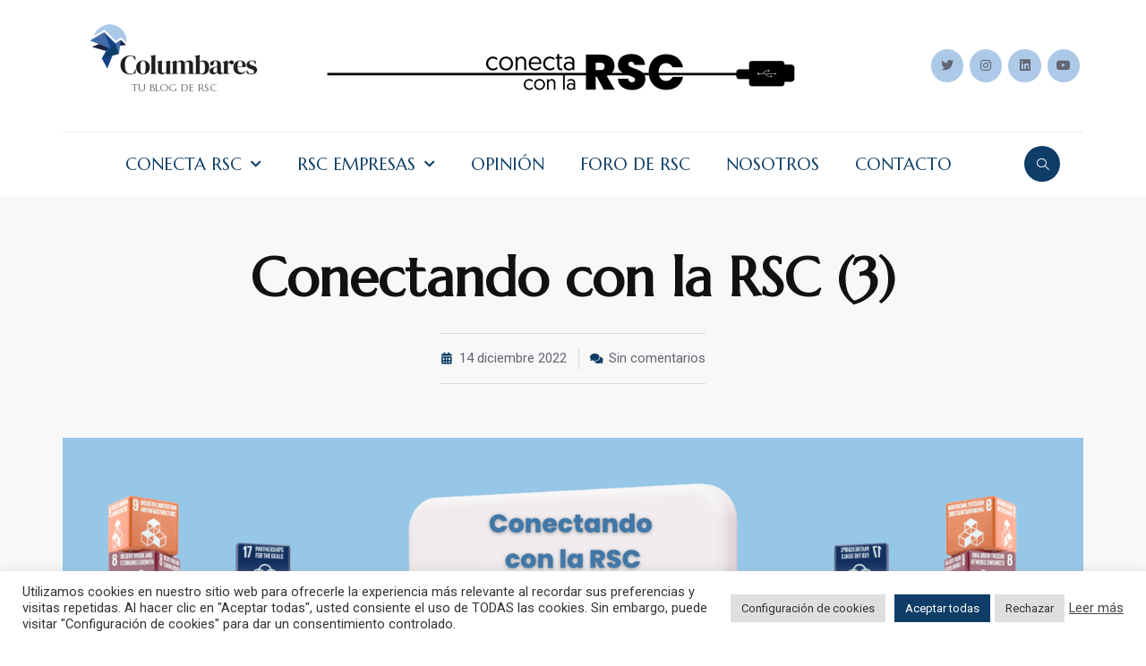

--- FILE ---
content_type: text/html; charset=UTF-8
request_url: https://www.columbaresrsc.org/conectando-con-la-rsc-3/
body_size: 29852
content:
<!doctype html>
<html lang="es" prefix="og: https://ogp.me/ns#">
<head>
	<meta charset="UTF-8">
		<meta name="viewport" content="width=device-width, initial-scale=1">
	<link rel="profile" href="https://gmpg.org/xfn/11">
	<script>window.koko_analytics = {"tracker_url":"https:\/\/www.columbaresrsc.org\/koko-analytics-collect.php","post_id":1485,"use_cookie":1,"cookie_path":"\/","honor_dnt":true};</script>
<!-- Optimización para motores de búsqueda de Rank Math - https://s.rankmath.com/home -->
<title>Conectando con la RSC (3) - Columbares</title>
<meta name="description" content="Primaflor, una empresa murciana con más de cuatro décadas de existencia. Alba Martínez, su responsable jurídica contesta al cuestionario de Conectando con la RSC."/>
<meta name="robots" content="index, follow, max-snippet:-1, max-video-preview:-1, max-image-preview:large"/>
<link rel="canonical" href="https://www.columbaresrsc.org/conectando-con-la-rsc-3/" />
<meta property="og:locale" content="es_ES" />
<meta property="og:type" content="article" />
<meta property="og:title" content="Conectando con la RSC (3) - Columbares" />
<meta property="og:description" content="Primaflor, una empresa murciana con más de cuatro décadas de existencia. Alba Martínez, su responsable jurídica contesta al cuestionario de Conectando con la RSC." />
<meta property="og:url" content="https://www.columbaresrsc.org/conectando-con-la-rsc-3/" />
<meta property="og:site_name" content="Columbares" />
<meta property="article:section" content="ODS" />
<meta property="og:updated_time" content="2022-12-14T10:09:34+01:00" />
<meta property="og:image" content="https://www.columbaresrsc.org/wp-content/uploads/2022/12/responsabilidad-social-corporativa-4-1024x576.png" />
<meta property="og:image:secure_url" content="https://www.columbaresrsc.org/wp-content/uploads/2022/12/responsabilidad-social-corporativa-4-1024x576.png" />
<meta property="og:image:width" content="800" />
<meta property="og:image:height" content="450" />
<meta property="og:image:alt" content="Primaflor Columbares conectando con la RSC" />
<meta property="og:image:type" content="image/png" />
<meta property="article:published_time" content="2022-12-14T10:09:33+01:00" />
<meta property="article:modified_time" content="2022-12-14T10:09:34+01:00" />
<meta name="twitter:card" content="summary_large_image" />
<meta name="twitter:title" content="Conectando con la RSC (3) - Columbares" />
<meta name="twitter:description" content="Primaflor, una empresa murciana con más de cuatro décadas de existencia. Alba Martínez, su responsable jurídica contesta al cuestionario de Conectando con la RSC." />
<meta name="twitter:image" content="https://www.columbaresrsc.org/wp-content/uploads/2022/12/responsabilidad-social-corporativa-4-1024x576.png" />
<meta name="twitter:label1" content="Escrito por" />
<meta name="twitter:data1" content="RSC Columbares" />
<meta name="twitter:label2" content="Tiempo de lectura" />
<meta name="twitter:data2" content="4 minutos" />
<script type="application/ld+json" class="rank-math-schema">{"@context":"https://schema.org","@graph":[{"@type":["Person","Organization"],"@id":"https://www.columbaresrsc.org/#person","name":"Columbares"},{"@type":"WebSite","@id":"https://www.columbaresrsc.org/#website","url":"https://www.columbaresrsc.org","name":"Columbares","publisher":{"@id":"https://www.columbaresrsc.org/#person"},"inLanguage":"es"},{"@type":"ImageObject","@id":"https://www.columbaresrsc.org/wp-content/uploads/2022/12/responsabilidad-social-corporativa-4.png","url":"https://www.columbaresrsc.org/wp-content/uploads/2022/12/responsabilidad-social-corporativa-4.png","width":"2240","height":"1260","caption":"Primaflor Columbares conectando con la RSC","inLanguage":"es"},{"@type":"Person","@id":"https://www.columbaresrsc.org/author/devcolum/","name":"RSC Columbares","url":"https://www.columbaresrsc.org/author/devcolum/","image":{"@type":"ImageObject","@id":"https://secure.gravatar.com/avatar/76d73a6a143999741a3c6d5332e4a1975d504b9a9569fac632c595707053ac42?s=96&amp;d=mm&amp;r=g","url":"https://secure.gravatar.com/avatar/76d73a6a143999741a3c6d5332e4a1975d504b9a9569fac632c595707053ac42?s=96&amp;d=mm&amp;r=g","caption":"RSC Columbares","inLanguage":"es"},"sameAs":["https://www.columbaresrsc.org"]},{"@type":"WebPage","@id":"https://www.columbaresrsc.org/conectando-con-la-rsc-3/#webpage","url":"https://www.columbaresrsc.org/conectando-con-la-rsc-3/","name":"Conectando con la RSC (3) - Columbares","datePublished":"2022-12-14T10:09:33+01:00","dateModified":"2022-12-14T10:09:34+01:00","author":{"@id":"https://www.columbaresrsc.org/author/devcolum/"},"isPartOf":{"@id":"https://www.columbaresrsc.org/#website"},"primaryImageOfPage":{"@id":"https://www.columbaresrsc.org/wp-content/uploads/2022/12/responsabilidad-social-corporativa-4.png"},"inLanguage":"es"},{"@type":"BlogPosting","headline":"Conectando con la RSC (3) - Columbares","keywords":"Conectando con la RSC","datePublished":"2022-12-14T10:09:33+01:00","dateModified":"2022-12-14T10:09:34+01:00","author":{"@id":"https://www.columbaresrsc.org/author/devcolum/"},"publisher":{"@id":"https://www.columbaresrsc.org/#person"},"description":"Primaflor, una empresa murciana con m\u00e1s de cuatro d\u00e9cadas de existencia. Alba Mart\u00ednez, su responsable jur\u00eddica contesta al cuestionario de Conectando con la RSC.","name":"Conectando con la RSC (3) - Columbares","@id":"https://www.columbaresrsc.org/conectando-con-la-rsc-3/#richSnippet","isPartOf":{"@id":"https://www.columbaresrsc.org/conectando-con-la-rsc-3/#webpage"},"image":{"@id":"https://www.columbaresrsc.org/wp-content/uploads/2022/12/responsabilidad-social-corporativa-4.png"},"inLanguage":"es","mainEntityOfPage":{"@id":"https://www.columbaresrsc.org/conectando-con-la-rsc-3/#webpage"}}]}</script>
<!-- /Plugin Rank Math WordPress SEO -->

<link rel="alternate" type="application/rss+xml" title="Columbares &raquo; Feed" href="https://www.columbaresrsc.org/feed/" />
<link rel="alternate" type="application/rss+xml" title="Columbares &raquo; Feed de los comentarios" href="https://www.columbaresrsc.org/comments/feed/" />
<link rel="alternate" type="application/rss+xml" title="Columbares &raquo; Comentario Conectando con la RSC (3) del feed" href="https://www.columbaresrsc.org/conectando-con-la-rsc-3/feed/" />
<link rel="alternate" title="oEmbed (JSON)" type="application/json+oembed" href="https://www.columbaresrsc.org/wp-json/oembed/1.0/embed?url=https%3A%2F%2Fwww.columbaresrsc.org%2Fconectando-con-la-rsc-3%2F" />
<link rel="alternate" title="oEmbed (XML)" type="text/xml+oembed" href="https://www.columbaresrsc.org/wp-json/oembed/1.0/embed?url=https%3A%2F%2Fwww.columbaresrsc.org%2Fconectando-con-la-rsc-3%2F&#038;format=xml" />
<style id='wp-img-auto-sizes-contain-inline-css' type='text/css'>
img:is([sizes=auto i],[sizes^="auto," i]){contain-intrinsic-size:3000px 1500px}
/*# sourceURL=wp-img-auto-sizes-contain-inline-css */
</style>
<style id='wp-emoji-styles-inline-css' type='text/css'>

	img.wp-smiley, img.emoji {
		display: inline !important;
		border: none !important;
		box-shadow: none !important;
		height: 1em !important;
		width: 1em !important;
		margin: 0 0.07em !important;
		vertical-align: -0.1em !important;
		background: none !important;
		padding: 0 !important;
	}
/*# sourceURL=wp-emoji-styles-inline-css */
</style>
<link rel='stylesheet' id='wp-block-library-css' href='https://www.columbaresrsc.org/wp-includes/css/dist/block-library/style.min.css?ver=6.9' type='text/css' media='all' />
<style id='wp-block-image-inline-css' type='text/css'>
.wp-block-image>a,.wp-block-image>figure>a{display:inline-block}.wp-block-image img{box-sizing:border-box;height:auto;max-width:100%;vertical-align:bottom}@media not (prefers-reduced-motion){.wp-block-image img.hide{visibility:hidden}.wp-block-image img.show{animation:show-content-image .4s}}.wp-block-image[style*=border-radius] img,.wp-block-image[style*=border-radius]>a{border-radius:inherit}.wp-block-image.has-custom-border img{box-sizing:border-box}.wp-block-image.aligncenter{text-align:center}.wp-block-image.alignfull>a,.wp-block-image.alignwide>a{width:100%}.wp-block-image.alignfull img,.wp-block-image.alignwide img{height:auto;width:100%}.wp-block-image .aligncenter,.wp-block-image .alignleft,.wp-block-image .alignright,.wp-block-image.aligncenter,.wp-block-image.alignleft,.wp-block-image.alignright{display:table}.wp-block-image .aligncenter>figcaption,.wp-block-image .alignleft>figcaption,.wp-block-image .alignright>figcaption,.wp-block-image.aligncenter>figcaption,.wp-block-image.alignleft>figcaption,.wp-block-image.alignright>figcaption{caption-side:bottom;display:table-caption}.wp-block-image .alignleft{float:left;margin:.5em 1em .5em 0}.wp-block-image .alignright{float:right;margin:.5em 0 .5em 1em}.wp-block-image .aligncenter{margin-left:auto;margin-right:auto}.wp-block-image :where(figcaption){margin-bottom:1em;margin-top:.5em}.wp-block-image.is-style-circle-mask img{border-radius:9999px}@supports ((-webkit-mask-image:none) or (mask-image:none)) or (-webkit-mask-image:none){.wp-block-image.is-style-circle-mask img{border-radius:0;-webkit-mask-image:url('data:image/svg+xml;utf8,<svg viewBox="0 0 100 100" xmlns="http://www.w3.org/2000/svg"><circle cx="50" cy="50" r="50"/></svg>');mask-image:url('data:image/svg+xml;utf8,<svg viewBox="0 0 100 100" xmlns="http://www.w3.org/2000/svg"><circle cx="50" cy="50" r="50"/></svg>');mask-mode:alpha;-webkit-mask-position:center;mask-position:center;-webkit-mask-repeat:no-repeat;mask-repeat:no-repeat;-webkit-mask-size:contain;mask-size:contain}}:root :where(.wp-block-image.is-style-rounded img,.wp-block-image .is-style-rounded img){border-radius:9999px}.wp-block-image figure{margin:0}.wp-lightbox-container{display:flex;flex-direction:column;position:relative}.wp-lightbox-container img{cursor:zoom-in}.wp-lightbox-container img:hover+button{opacity:1}.wp-lightbox-container button{align-items:center;backdrop-filter:blur(16px) saturate(180%);background-color:#5a5a5a40;border:none;border-radius:4px;cursor:zoom-in;display:flex;height:20px;justify-content:center;opacity:0;padding:0;position:absolute;right:16px;text-align:center;top:16px;width:20px;z-index:100}@media not (prefers-reduced-motion){.wp-lightbox-container button{transition:opacity .2s ease}}.wp-lightbox-container button:focus-visible{outline:3px auto #5a5a5a40;outline:3px auto -webkit-focus-ring-color;outline-offset:3px}.wp-lightbox-container button:hover{cursor:pointer;opacity:1}.wp-lightbox-container button:focus{opacity:1}.wp-lightbox-container button:focus,.wp-lightbox-container button:hover,.wp-lightbox-container button:not(:hover):not(:active):not(.has-background){background-color:#5a5a5a40;border:none}.wp-lightbox-overlay{box-sizing:border-box;cursor:zoom-out;height:100vh;left:0;overflow:hidden;position:fixed;top:0;visibility:hidden;width:100%;z-index:100000}.wp-lightbox-overlay .close-button{align-items:center;cursor:pointer;display:flex;justify-content:center;min-height:40px;min-width:40px;padding:0;position:absolute;right:calc(env(safe-area-inset-right) + 16px);top:calc(env(safe-area-inset-top) + 16px);z-index:5000000}.wp-lightbox-overlay .close-button:focus,.wp-lightbox-overlay .close-button:hover,.wp-lightbox-overlay .close-button:not(:hover):not(:active):not(.has-background){background:none;border:none}.wp-lightbox-overlay .lightbox-image-container{height:var(--wp--lightbox-container-height);left:50%;overflow:hidden;position:absolute;top:50%;transform:translate(-50%,-50%);transform-origin:top left;width:var(--wp--lightbox-container-width);z-index:9999999999}.wp-lightbox-overlay .wp-block-image{align-items:center;box-sizing:border-box;display:flex;height:100%;justify-content:center;margin:0;position:relative;transform-origin:0 0;width:100%;z-index:3000000}.wp-lightbox-overlay .wp-block-image img{height:var(--wp--lightbox-image-height);min-height:var(--wp--lightbox-image-height);min-width:var(--wp--lightbox-image-width);width:var(--wp--lightbox-image-width)}.wp-lightbox-overlay .wp-block-image figcaption{display:none}.wp-lightbox-overlay button{background:none;border:none}.wp-lightbox-overlay .scrim{background-color:#fff;height:100%;opacity:.9;position:absolute;width:100%;z-index:2000000}.wp-lightbox-overlay.active{visibility:visible}@media not (prefers-reduced-motion){.wp-lightbox-overlay.active{animation:turn-on-visibility .25s both}.wp-lightbox-overlay.active img{animation:turn-on-visibility .35s both}.wp-lightbox-overlay.show-closing-animation:not(.active){animation:turn-off-visibility .35s both}.wp-lightbox-overlay.show-closing-animation:not(.active) img{animation:turn-off-visibility .25s both}.wp-lightbox-overlay.zoom.active{animation:none;opacity:1;visibility:visible}.wp-lightbox-overlay.zoom.active .lightbox-image-container{animation:lightbox-zoom-in .4s}.wp-lightbox-overlay.zoom.active .lightbox-image-container img{animation:none}.wp-lightbox-overlay.zoom.active .scrim{animation:turn-on-visibility .4s forwards}.wp-lightbox-overlay.zoom.show-closing-animation:not(.active){animation:none}.wp-lightbox-overlay.zoom.show-closing-animation:not(.active) .lightbox-image-container{animation:lightbox-zoom-out .4s}.wp-lightbox-overlay.zoom.show-closing-animation:not(.active) .lightbox-image-container img{animation:none}.wp-lightbox-overlay.zoom.show-closing-animation:not(.active) .scrim{animation:turn-off-visibility .4s forwards}}@keyframes show-content-image{0%{visibility:hidden}99%{visibility:hidden}to{visibility:visible}}@keyframes turn-on-visibility{0%{opacity:0}to{opacity:1}}@keyframes turn-off-visibility{0%{opacity:1;visibility:visible}99%{opacity:0;visibility:visible}to{opacity:0;visibility:hidden}}@keyframes lightbox-zoom-in{0%{transform:translate(calc((-100vw + var(--wp--lightbox-scrollbar-width))/2 + var(--wp--lightbox-initial-left-position)),calc(-50vh + var(--wp--lightbox-initial-top-position))) scale(var(--wp--lightbox-scale))}to{transform:translate(-50%,-50%) scale(1)}}@keyframes lightbox-zoom-out{0%{transform:translate(-50%,-50%) scale(1);visibility:visible}99%{visibility:visible}to{transform:translate(calc((-100vw + var(--wp--lightbox-scrollbar-width))/2 + var(--wp--lightbox-initial-left-position)),calc(-50vh + var(--wp--lightbox-initial-top-position))) scale(var(--wp--lightbox-scale));visibility:hidden}}
/*# sourceURL=https://www.columbaresrsc.org/wp-includes/blocks/image/style.min.css */
</style>
<style id='wp-block-paragraph-inline-css' type='text/css'>
.is-small-text{font-size:.875em}.is-regular-text{font-size:1em}.is-large-text{font-size:2.25em}.is-larger-text{font-size:3em}.has-drop-cap:not(:focus):first-letter{float:left;font-size:8.4em;font-style:normal;font-weight:100;line-height:.68;margin:.05em .1em 0 0;text-transform:uppercase}body.rtl .has-drop-cap:not(:focus):first-letter{float:none;margin-left:.1em}p.has-drop-cap.has-background{overflow:hidden}:root :where(p.has-background){padding:1.25em 2.375em}:where(p.has-text-color:not(.has-link-color)) a{color:inherit}p.has-text-align-left[style*="writing-mode:vertical-lr"],p.has-text-align-right[style*="writing-mode:vertical-rl"]{rotate:180deg}
/*# sourceURL=https://www.columbaresrsc.org/wp-includes/blocks/paragraph/style.min.css */
</style>
<style id='global-styles-inline-css' type='text/css'>
:root{--wp--preset--aspect-ratio--square: 1;--wp--preset--aspect-ratio--4-3: 4/3;--wp--preset--aspect-ratio--3-4: 3/4;--wp--preset--aspect-ratio--3-2: 3/2;--wp--preset--aspect-ratio--2-3: 2/3;--wp--preset--aspect-ratio--16-9: 16/9;--wp--preset--aspect-ratio--9-16: 9/16;--wp--preset--color--black: #000000;--wp--preset--color--cyan-bluish-gray: #abb8c3;--wp--preset--color--white: #ffffff;--wp--preset--color--pale-pink: #f78da7;--wp--preset--color--vivid-red: #cf2e2e;--wp--preset--color--luminous-vivid-orange: #ff6900;--wp--preset--color--luminous-vivid-amber: #fcb900;--wp--preset--color--light-green-cyan: #7bdcb5;--wp--preset--color--vivid-green-cyan: #00d084;--wp--preset--color--pale-cyan-blue: #8ed1fc;--wp--preset--color--vivid-cyan-blue: #0693e3;--wp--preset--color--vivid-purple: #9b51e0;--wp--preset--gradient--vivid-cyan-blue-to-vivid-purple: linear-gradient(135deg,rgb(6,147,227) 0%,rgb(155,81,224) 100%);--wp--preset--gradient--light-green-cyan-to-vivid-green-cyan: linear-gradient(135deg,rgb(122,220,180) 0%,rgb(0,208,130) 100%);--wp--preset--gradient--luminous-vivid-amber-to-luminous-vivid-orange: linear-gradient(135deg,rgb(252,185,0) 0%,rgb(255,105,0) 100%);--wp--preset--gradient--luminous-vivid-orange-to-vivid-red: linear-gradient(135deg,rgb(255,105,0) 0%,rgb(207,46,46) 100%);--wp--preset--gradient--very-light-gray-to-cyan-bluish-gray: linear-gradient(135deg,rgb(238,238,238) 0%,rgb(169,184,195) 100%);--wp--preset--gradient--cool-to-warm-spectrum: linear-gradient(135deg,rgb(74,234,220) 0%,rgb(151,120,209) 20%,rgb(207,42,186) 40%,rgb(238,44,130) 60%,rgb(251,105,98) 80%,rgb(254,248,76) 100%);--wp--preset--gradient--blush-light-purple: linear-gradient(135deg,rgb(255,206,236) 0%,rgb(152,150,240) 100%);--wp--preset--gradient--blush-bordeaux: linear-gradient(135deg,rgb(254,205,165) 0%,rgb(254,45,45) 50%,rgb(107,0,62) 100%);--wp--preset--gradient--luminous-dusk: linear-gradient(135deg,rgb(255,203,112) 0%,rgb(199,81,192) 50%,rgb(65,88,208) 100%);--wp--preset--gradient--pale-ocean: linear-gradient(135deg,rgb(255,245,203) 0%,rgb(182,227,212) 50%,rgb(51,167,181) 100%);--wp--preset--gradient--electric-grass: linear-gradient(135deg,rgb(202,248,128) 0%,rgb(113,206,126) 100%);--wp--preset--gradient--midnight: linear-gradient(135deg,rgb(2,3,129) 0%,rgb(40,116,252) 100%);--wp--preset--font-size--small: 13px;--wp--preset--font-size--medium: 20px;--wp--preset--font-size--large: 36px;--wp--preset--font-size--x-large: 42px;--wp--preset--spacing--20: 0.44rem;--wp--preset--spacing--30: 0.67rem;--wp--preset--spacing--40: 1rem;--wp--preset--spacing--50: 1.5rem;--wp--preset--spacing--60: 2.25rem;--wp--preset--spacing--70: 3.38rem;--wp--preset--spacing--80: 5.06rem;--wp--preset--shadow--natural: 6px 6px 9px rgba(0, 0, 0, 0.2);--wp--preset--shadow--deep: 12px 12px 50px rgba(0, 0, 0, 0.4);--wp--preset--shadow--sharp: 6px 6px 0px rgba(0, 0, 0, 0.2);--wp--preset--shadow--outlined: 6px 6px 0px -3px rgb(255, 255, 255), 6px 6px rgb(0, 0, 0);--wp--preset--shadow--crisp: 6px 6px 0px rgb(0, 0, 0);}:where(.is-layout-flex){gap: 0.5em;}:where(.is-layout-grid){gap: 0.5em;}body .is-layout-flex{display: flex;}.is-layout-flex{flex-wrap: wrap;align-items: center;}.is-layout-flex > :is(*, div){margin: 0;}body .is-layout-grid{display: grid;}.is-layout-grid > :is(*, div){margin: 0;}:where(.wp-block-columns.is-layout-flex){gap: 2em;}:where(.wp-block-columns.is-layout-grid){gap: 2em;}:where(.wp-block-post-template.is-layout-flex){gap: 1.25em;}:where(.wp-block-post-template.is-layout-grid){gap: 1.25em;}.has-black-color{color: var(--wp--preset--color--black) !important;}.has-cyan-bluish-gray-color{color: var(--wp--preset--color--cyan-bluish-gray) !important;}.has-white-color{color: var(--wp--preset--color--white) !important;}.has-pale-pink-color{color: var(--wp--preset--color--pale-pink) !important;}.has-vivid-red-color{color: var(--wp--preset--color--vivid-red) !important;}.has-luminous-vivid-orange-color{color: var(--wp--preset--color--luminous-vivid-orange) !important;}.has-luminous-vivid-amber-color{color: var(--wp--preset--color--luminous-vivid-amber) !important;}.has-light-green-cyan-color{color: var(--wp--preset--color--light-green-cyan) !important;}.has-vivid-green-cyan-color{color: var(--wp--preset--color--vivid-green-cyan) !important;}.has-pale-cyan-blue-color{color: var(--wp--preset--color--pale-cyan-blue) !important;}.has-vivid-cyan-blue-color{color: var(--wp--preset--color--vivid-cyan-blue) !important;}.has-vivid-purple-color{color: var(--wp--preset--color--vivid-purple) !important;}.has-black-background-color{background-color: var(--wp--preset--color--black) !important;}.has-cyan-bluish-gray-background-color{background-color: var(--wp--preset--color--cyan-bluish-gray) !important;}.has-white-background-color{background-color: var(--wp--preset--color--white) !important;}.has-pale-pink-background-color{background-color: var(--wp--preset--color--pale-pink) !important;}.has-vivid-red-background-color{background-color: var(--wp--preset--color--vivid-red) !important;}.has-luminous-vivid-orange-background-color{background-color: var(--wp--preset--color--luminous-vivid-orange) !important;}.has-luminous-vivid-amber-background-color{background-color: var(--wp--preset--color--luminous-vivid-amber) !important;}.has-light-green-cyan-background-color{background-color: var(--wp--preset--color--light-green-cyan) !important;}.has-vivid-green-cyan-background-color{background-color: var(--wp--preset--color--vivid-green-cyan) !important;}.has-pale-cyan-blue-background-color{background-color: var(--wp--preset--color--pale-cyan-blue) !important;}.has-vivid-cyan-blue-background-color{background-color: var(--wp--preset--color--vivid-cyan-blue) !important;}.has-vivid-purple-background-color{background-color: var(--wp--preset--color--vivid-purple) !important;}.has-black-border-color{border-color: var(--wp--preset--color--black) !important;}.has-cyan-bluish-gray-border-color{border-color: var(--wp--preset--color--cyan-bluish-gray) !important;}.has-white-border-color{border-color: var(--wp--preset--color--white) !important;}.has-pale-pink-border-color{border-color: var(--wp--preset--color--pale-pink) !important;}.has-vivid-red-border-color{border-color: var(--wp--preset--color--vivid-red) !important;}.has-luminous-vivid-orange-border-color{border-color: var(--wp--preset--color--luminous-vivid-orange) !important;}.has-luminous-vivid-amber-border-color{border-color: var(--wp--preset--color--luminous-vivid-amber) !important;}.has-light-green-cyan-border-color{border-color: var(--wp--preset--color--light-green-cyan) !important;}.has-vivid-green-cyan-border-color{border-color: var(--wp--preset--color--vivid-green-cyan) !important;}.has-pale-cyan-blue-border-color{border-color: var(--wp--preset--color--pale-cyan-blue) !important;}.has-vivid-cyan-blue-border-color{border-color: var(--wp--preset--color--vivid-cyan-blue) !important;}.has-vivid-purple-border-color{border-color: var(--wp--preset--color--vivid-purple) !important;}.has-vivid-cyan-blue-to-vivid-purple-gradient-background{background: var(--wp--preset--gradient--vivid-cyan-blue-to-vivid-purple) !important;}.has-light-green-cyan-to-vivid-green-cyan-gradient-background{background: var(--wp--preset--gradient--light-green-cyan-to-vivid-green-cyan) !important;}.has-luminous-vivid-amber-to-luminous-vivid-orange-gradient-background{background: var(--wp--preset--gradient--luminous-vivid-amber-to-luminous-vivid-orange) !important;}.has-luminous-vivid-orange-to-vivid-red-gradient-background{background: var(--wp--preset--gradient--luminous-vivid-orange-to-vivid-red) !important;}.has-very-light-gray-to-cyan-bluish-gray-gradient-background{background: var(--wp--preset--gradient--very-light-gray-to-cyan-bluish-gray) !important;}.has-cool-to-warm-spectrum-gradient-background{background: var(--wp--preset--gradient--cool-to-warm-spectrum) !important;}.has-blush-light-purple-gradient-background{background: var(--wp--preset--gradient--blush-light-purple) !important;}.has-blush-bordeaux-gradient-background{background: var(--wp--preset--gradient--blush-bordeaux) !important;}.has-luminous-dusk-gradient-background{background: var(--wp--preset--gradient--luminous-dusk) !important;}.has-pale-ocean-gradient-background{background: var(--wp--preset--gradient--pale-ocean) !important;}.has-electric-grass-gradient-background{background: var(--wp--preset--gradient--electric-grass) !important;}.has-midnight-gradient-background{background: var(--wp--preset--gradient--midnight) !important;}.has-small-font-size{font-size: var(--wp--preset--font-size--small) !important;}.has-medium-font-size{font-size: var(--wp--preset--font-size--medium) !important;}.has-large-font-size{font-size: var(--wp--preset--font-size--large) !important;}.has-x-large-font-size{font-size: var(--wp--preset--font-size--x-large) !important;}
/*# sourceURL=global-styles-inline-css */
</style>

<style id='classic-theme-styles-inline-css' type='text/css'>
/*! This file is auto-generated */
.wp-block-button__link{color:#fff;background-color:#32373c;border-radius:9999px;box-shadow:none;text-decoration:none;padding:calc(.667em + 2px) calc(1.333em + 2px);font-size:1.125em}.wp-block-file__button{background:#32373c;color:#fff;text-decoration:none}
/*# sourceURL=/wp-includes/css/classic-themes.min.css */
</style>
<link rel='stylesheet' id='cookie-law-info-css' href='https://www.columbaresrsc.org/wp-content/plugins/cookie-law-info/public/css/cookie-law-info-public.css?ver=2.1.1' type='text/css' media='all' />
<link rel='stylesheet' id='cookie-law-info-gdpr-css' href='https://www.columbaresrsc.org/wp-content/plugins/cookie-law-info/public/css/cookie-law-info-gdpr.css?ver=2.1.1' type='text/css' media='all' />
<link rel='stylesheet' id='hello-elementor-css' href='https://www.columbaresrsc.org/wp-content/themes/hello-elementor/style.min.css?ver=2.5.0' type='text/css' media='all' />
<link rel='stylesheet' id='hello-elementor-theme-style-css' href='https://www.columbaresrsc.org/wp-content/themes/hello-elementor/theme.min.css?ver=2.5.0' type='text/css' media='all' />
<link rel='stylesheet' id='elementor-frontend-css' href='https://www.columbaresrsc.org/wp-content/plugins/elementor/assets/css/frontend-lite.min.css?ver=3.6.4' type='text/css' media='all' />
<link rel='stylesheet' id='elementor-post-8-css' href='https://www.columbaresrsc.org/wp-content/uploads/elementor/css/post-8.css?ver=1650269010' type='text/css' media='all' />
<link rel='stylesheet' id='elementor-icons-css' href='https://www.columbaresrsc.org/wp-content/plugins/elementor/assets/lib/eicons/css/elementor-icons.min.css?ver=5.15.0' type='text/css' media='all' />
<link rel='stylesheet' id='elementor-pro-css' href='https://www.columbaresrsc.org/wp-content/plugins/elementor-pro/assets/css/frontend-lite.min.css?ver=3.6.5' type='text/css' media='all' />
<link rel='stylesheet' id='elementor-post-19-css' href='https://www.columbaresrsc.org/wp-content/uploads/elementor/css/post-19.css?ver=1650269010' type='text/css' media='all' />
<link rel='stylesheet' id='elementor-post-22-css' href='https://www.columbaresrsc.org/wp-content/uploads/elementor/css/post-22.css?ver=1715774033' type='text/css' media='all' />
<link rel='stylesheet' id='elementor-post-88-css' href='https://www.columbaresrsc.org/wp-content/uploads/elementor/css/post-88.css?ver=1650269022' type='text/css' media='all' />
<link rel='stylesheet' id='elementor-icons-ekiticons-css' href='https://www.columbaresrsc.org/wp-content/plugins/elementskit-lite/modules/elementskit-icon-pack/assets/css/ekiticons.css?ver=2.5.5' type='text/css' media='all' />
<link rel='stylesheet' id='ekit-widget-styles-css' href='https://www.columbaresrsc.org/wp-content/plugins/elementskit-lite/widgets/init/assets/css/widget-styles.css?ver=2.5.5' type='text/css' media='all' />
<link rel='stylesheet' id='ekit-responsive-css' href='https://www.columbaresrsc.org/wp-content/plugins/elementskit-lite/widgets/init/assets/css/responsive.css?ver=2.5.5' type='text/css' media='all' />
<link rel='stylesheet' id='google-fonts-1-css' href='https://fonts.googleapis.com/css?family=Marcellus%3A100%2C100italic%2C200%2C200italic%2C300%2C300italic%2C400%2C400italic%2C500%2C500italic%2C600%2C600italic%2C700%2C700italic%2C800%2C800italic%2C900%2C900italic%7CRoboto%3A100%2C100italic%2C200%2C200italic%2C300%2C300italic%2C400%2C400italic%2C500%2C500italic%2C600%2C600italic%2C700%2C700italic%2C800%2C800italic%2C900%2C900italic&#038;display=auto&#038;ver=6.9' type='text/css' media='all' />
<link rel='stylesheet' id='elementor-icons-shared-0-css' href='https://www.columbaresrsc.org/wp-content/plugins/elementor/assets/lib/font-awesome/css/fontawesome.min.css?ver=5.15.3' type='text/css' media='all' />
<link rel='stylesheet' id='elementor-icons-fa-brands-css' href='https://www.columbaresrsc.org/wp-content/plugins/elementor/assets/lib/font-awesome/css/brands.min.css?ver=5.15.3' type='text/css' media='all' />
<link rel='stylesheet' id='elementor-icons-fa-solid-css' href='https://www.columbaresrsc.org/wp-content/plugins/elementor/assets/lib/font-awesome/css/solid.min.css?ver=5.15.3' type='text/css' media='all' />
<script type="text/javascript" src="https://www.columbaresrsc.org/wp-includes/js/jquery/jquery.min.js?ver=3.7.1" id="jquery-core-js"></script>
<script type="text/javascript" src="https://www.columbaresrsc.org/wp-includes/js/jquery/jquery-migrate.min.js?ver=3.4.1" id="jquery-migrate-js"></script>
<script type="text/javascript" id="cookie-law-info-js-extra">
/* <![CDATA[ */
var Cli_Data = {"nn_cookie_ids":["zvoSeTcr-","CookieLawInfoConsent","cookielawinfo-checkbox-advertisement","elementor","YSC","VISITOR_INFO1_LIVE","yt-remote-device-id","yt-remote-connected-devices","CONSENT","rcvOqzM","MYEXdF"],"cookielist":[],"non_necessary_cookies":{"necessary":["CookieLawInfoConsent","elementor"],"analytics":["CONSENT"],"advertisement":["YSC","VISITOR_INFO1_LIVE","yt-remote-device-id","yt-remote-connected-devices"],"others":["zvoSeTcr-","rcvOqzM","MYEXdF"]},"ccpaEnabled":"","ccpaRegionBased":"","ccpaBarEnabled":"","strictlyEnabled":["necessary","obligatoire"],"ccpaType":"gdpr","js_blocking":"1","custom_integration":"","triggerDomRefresh":"","secure_cookies":""};
var cli_cookiebar_settings = {"animate_speed_hide":"500","animate_speed_show":"500","background":"#FFF","border":"#b1a6a6c2","border_on":"","button_1_button_colour":"#0e3e67","button_1_button_hover":"#0b3252","button_1_link_colour":"#fff","button_1_as_button":"1","button_1_new_win":"","button_2_button_colour":"#333","button_2_button_hover":"#292929","button_2_link_colour":"#444","button_2_as_button":"","button_2_hidebar":"","button_3_button_colour":"#dedfe0","button_3_button_hover":"#b2b2b3","button_3_link_colour":"#333333","button_3_as_button":"1","button_3_new_win":"","button_4_button_colour":"#dedfe0","button_4_button_hover":"#b2b2b3","button_4_link_colour":"#333333","button_4_as_button":"1","button_7_button_colour":"#0e3e67","button_7_button_hover":"#0b3252","button_7_link_colour":"#fff","button_7_as_button":"1","button_7_new_win":"","font_family":"inherit","header_fix":"","notify_animate_hide":"1","notify_animate_show":"","notify_div_id":"#cookie-law-info-bar","notify_position_horizontal":"right","notify_position_vertical":"bottom","scroll_close":"","scroll_close_reload":"","accept_close_reload":"","reject_close_reload":"","showagain_tab":"","showagain_background":"#fff","showagain_border":"#000","showagain_div_id":"#cookie-law-info-again","showagain_x_position":"100px","text":"#333333","show_once_yn":"","show_once":"10000","logging_on":"","as_popup":"","popup_overlay":"1","bar_heading_text":"","cookie_bar_as":"banner","popup_showagain_position":"bottom-right","widget_position":"left"};
var log_object = {"ajax_url":"https://www.columbaresrsc.org/wp-admin/admin-ajax.php"};
//# sourceURL=cookie-law-info-js-extra
/* ]]> */
</script>
<script type="text/javascript" src="https://www.columbaresrsc.org/wp-content/plugins/cookie-law-info/public/js/cookie-law-info-public.js?ver=2.1.1" id="cookie-law-info-js"></script>
<link rel="https://api.w.org/" href="https://www.columbaresrsc.org/wp-json/" /><link rel="alternate" title="JSON" type="application/json" href="https://www.columbaresrsc.org/wp-json/wp/v2/posts/1485" /><meta name="generator" content="WordPress 6.9" />
<link rel='shortlink' href='https://www.columbaresrsc.org/?p=1485' />
<!-- Global site tag (gtag.js) - Google Analytics -->
<script async src="https://www.googletagmanager.com/gtag/js?id=G-LKT3PSM7PE"></script>
<script>
  window.dataLayer = window.dataLayer || [];
  function gtag(){dataLayer.push(arguments);}
  gtag('js', new Date());

  gtag('config', 'G-LKT3PSM7PE');
</script>
<!-- Meta Pixel Code -->
<script>
  !function(f,b,e,v,n,t,s)
  {if(f.fbq)return;n=f.fbq=function(){n.callMethod?
  n.callMethod.apply(n,arguments):n.queue.push(arguments)};
  if(!f._fbq)f._fbq=n;n.push=n;n.loaded=!0;n.version='2.0';
  n.queue=[];t=b.createElement(e);t.async=!0;
  t.src=v;s=b.getElementsByTagName(e)[0];
  s.parentNode.insertBefore(t,s)}(window, document,'script',
  'https://connect.facebook.net/en_US/fbevents.js');
  fbq('init', '564884235026988');
  fbq('track', 'PageView');
</script>
<noscript><img height="1" width="1" style="display:none"
  src="https://www.facebook.com/tr?id=564884235026988&ev=PageView&noscript=1"
/></noscript>
<!-- End Meta Pixel Code -->
<script type="text/javascript" src="https://tag.oniad.com/918d41fa-d847-43cb-a7ac-bba89020b804" async defer></script>
<link rel="icon" href="https://www.columbaresrsc.org/wp-content/uploads/2022/02/icon.png" sizes="32x32" />
<link rel="icon" href="https://www.columbaresrsc.org/wp-content/uploads/2022/02/icon.png" sizes="192x192" />
<link rel="apple-touch-icon" href="https://www.columbaresrsc.org/wp-content/uploads/2022/02/icon.png" />
<meta name="msapplication-TileImage" content="https://www.columbaresrsc.org/wp-content/uploads/2022/02/icon.png" />
		<style type="text/css" id="wp-custom-css">
			.ocultar{
	display:none !important;
}		</style>
		<link rel='stylesheet' id='elementor-icons-fa-regular-css' href='https://www.columbaresrsc.org/wp-content/plugins/elementor/assets/lib/font-awesome/css/regular.min.css?ver=5.15.3' type='text/css' media='all' />
<link rel='stylesheet' id='cookie-law-info-table-css' href='https://www.columbaresrsc.org/wp-content/plugins/cookie-law-info/public/css/cookie-law-info-table.css?ver=2.1.1' type='text/css' media='all' />
</head>
<body class="wp-singular post-template-default single single-post postid-1485 single-format-standard wp-theme-hello-elementor elementor-default elementor-kit-8 elementor-page-88">

		<header data-elementor-type="header" data-elementor-id="19" class="elementor elementor-19 elementor-location-header">
								<section class="elementor-section elementor-top-section elementor-element elementor-element-75401f97 elementor-section-boxed elementor-section-height-default elementor-section-height-default" data-id="75401f97" data-element_type="section">
						<div class="elementor-container elementor-column-gap-no">
					<div class="elementor-column elementor-col-100 elementor-top-column elementor-element elementor-element-321c8209" data-id="321c8209" data-element_type="column">
			<div class="elementor-widget-wrap elementor-element-populated">
								<section class="elementor-section elementor-inner-section elementor-element elementor-element-277fedd7 elementor-section-boxed elementor-section-height-default elementor-section-height-default" data-id="277fedd7" data-element_type="section">
						<div class="elementor-container elementor-column-gap-no">
					<div class="elementor-column elementor-col-33 elementor-inner-column elementor-element elementor-element-73a84416" data-id="73a84416" data-element_type="column">
			<div class="elementor-widget-wrap elementor-element-populated">
								<div class="elementor-element elementor-element-2d0de1a elementor-widget elementor-widget-image" data-id="2d0de1a" data-element_type="widget" data-widget_type="image.default">
				<div class="elementor-widget-container">
			<style>/*! elementor - v3.6.4 - 13-04-2022 */
.elementor-widget-image{text-align:center}.elementor-widget-image a{display:inline-block}.elementor-widget-image a img[src$=".svg"]{width:48px}.elementor-widget-image img{vertical-align:middle;display:inline-block}</style>													<a href="https://www.columbaresrsc.org/">
							<img src="https://www.columbaresrsc.org/wp-content/uploads/elementor/thumbs/Logotipo-colum-pkng2jflsniurx91dvz4797e1urg9t7bawbwrq3wm0.png" title="Logotipo-colum" alt="Logotipo-colum" />								</a>
															</div>
				</div>
				<div class="elementor-element elementor-element-16b67da2 elementor-widget elementor-widget-heading" data-id="16b67da2" data-element_type="widget" data-widget_type="heading.default">
				<div class="elementor-widget-container">
			<style>/*! elementor - v3.6.4 - 13-04-2022 */
.elementor-heading-title{padding:0;margin:0;line-height:1}.elementor-widget-heading .elementor-heading-title[class*=elementor-size-]>a{color:inherit;font-size:inherit;line-height:inherit}.elementor-widget-heading .elementor-heading-title.elementor-size-small{font-size:15px}.elementor-widget-heading .elementor-heading-title.elementor-size-medium{font-size:19px}.elementor-widget-heading .elementor-heading-title.elementor-size-large{font-size:29px}.elementor-widget-heading .elementor-heading-title.elementor-size-xl{font-size:39px}.elementor-widget-heading .elementor-heading-title.elementor-size-xxl{font-size:59px}</style><h6 class="elementor-heading-title elementor-size-default">TU BLOG DE RSC</h6>		</div>
				</div>
					</div>
		</div>
				<div class="elementor-column elementor-col-33 elementor-inner-column elementor-element elementor-element-601efd88" data-id="601efd88" data-element_type="column">
			<div class="elementor-widget-wrap elementor-element-populated">
								<div class="elementor-element elementor-element-a0f55bc elementor-widget elementor-widget-image" data-id="a0f55bc" data-element_type="widget" data-widget_type="image.default">
				<div class="elementor-widget-container">
															<img width="600" height="97" src="https://www.columbaresrsc.org/wp-content/uploads/2022/02/Logotipo-conect.png" class="attachment-large size-large" alt="" srcset="https://www.columbaresrsc.org/wp-content/uploads/2022/02/Logotipo-conect.png 600w, https://www.columbaresrsc.org/wp-content/uploads/2022/02/Logotipo-conect-300x49.png 300w" sizes="(max-width: 600px) 100vw, 600px" />															</div>
				</div>
					</div>
		</div>
				<div class="elementor-column elementor-col-33 elementor-inner-column elementor-element elementor-element-c5dc6d3 elementor-hidden-mobile" data-id="c5dc6d3" data-element_type="column">
			<div class="elementor-widget-wrap elementor-element-populated">
								<div class="elementor-element elementor-element-3dfc5184 e-grid-align-right e-grid-align-mobile-center elementor-shape-rounded elementor-grid-0 elementor-widget elementor-widget-social-icons" data-id="3dfc5184" data-element_type="widget" data-widget_type="social-icons.default">
				<div class="elementor-widget-container">
			<style>/*! elementor - v3.6.4 - 13-04-2022 */
.elementor-widget-social-icons.elementor-grid-0 .elementor-widget-container,.elementor-widget-social-icons.elementor-grid-mobile-0 .elementor-widget-container,.elementor-widget-social-icons.elementor-grid-tablet-0 .elementor-widget-container{line-height:1;font-size:0}.elementor-widget-social-icons:not(.elementor-grid-0):not(.elementor-grid-tablet-0):not(.elementor-grid-mobile-0) .elementor-grid{display:inline-grid}.elementor-widget-social-icons .elementor-grid{grid-column-gap:var(--grid-column-gap,5px);grid-row-gap:var(--grid-row-gap,5px);grid-template-columns:var(--grid-template-columns);-webkit-box-pack:var(--justify-content,center);-ms-flex-pack:var(--justify-content,center);justify-content:var(--justify-content,center);justify-items:var(--justify-content,center)}.elementor-icon.elementor-social-icon{font-size:var(--icon-size,25px);line-height:var(--icon-size,25px);width:calc(var(--icon-size, 25px) + (2 * var(--icon-padding, .5em)));height:calc(var(--icon-size, 25px) + (2 * var(--icon-padding, .5em)))}.elementor-social-icon{--e-social-icon-icon-color:#fff;display:-webkit-inline-box;display:-ms-inline-flexbox;display:inline-flex;background-color:#818a91;-webkit-box-align:center;-ms-flex-align:center;align-items:center;-webkit-box-pack:center;-ms-flex-pack:center;justify-content:center;text-align:center;cursor:pointer}.elementor-social-icon i{color:var(--e-social-icon-icon-color)}.elementor-social-icon svg{fill:var(--e-social-icon-icon-color)}.elementor-social-icon:last-child{margin:0}.elementor-social-icon:hover{opacity:.9;color:#fff}.elementor-social-icon-android{background-color:#a4c639}.elementor-social-icon-apple{background-color:#999}.elementor-social-icon-behance{background-color:#1769ff}.elementor-social-icon-bitbucket{background-color:#205081}.elementor-social-icon-codepen{background-color:#000}.elementor-social-icon-delicious{background-color:#39f}.elementor-social-icon-deviantart{background-color:#05cc47}.elementor-social-icon-digg{background-color:#005be2}.elementor-social-icon-dribbble{background-color:#ea4c89}.elementor-social-icon-elementor{background-color:#d30c5c}.elementor-social-icon-envelope{background-color:#ea4335}.elementor-social-icon-facebook,.elementor-social-icon-facebook-f{background-color:#3b5998}.elementor-social-icon-flickr{background-color:#0063dc}.elementor-social-icon-foursquare{background-color:#2d5be3}.elementor-social-icon-free-code-camp,.elementor-social-icon-freecodecamp{background-color:#006400}.elementor-social-icon-github{background-color:#333}.elementor-social-icon-gitlab{background-color:#e24329}.elementor-social-icon-globe{background-color:#818a91}.elementor-social-icon-google-plus,.elementor-social-icon-google-plus-g{background-color:#dd4b39}.elementor-social-icon-houzz{background-color:#7ac142}.elementor-social-icon-instagram{background-color:#262626}.elementor-social-icon-jsfiddle{background-color:#487aa2}.elementor-social-icon-link{background-color:#818a91}.elementor-social-icon-linkedin,.elementor-social-icon-linkedin-in{background-color:#0077b5}.elementor-social-icon-medium{background-color:#00ab6b}.elementor-social-icon-meetup{background-color:#ec1c40}.elementor-social-icon-mixcloud{background-color:#273a4b}.elementor-social-icon-odnoklassniki{background-color:#f4731c}.elementor-social-icon-pinterest{background-color:#bd081c}.elementor-social-icon-product-hunt{background-color:#da552f}.elementor-social-icon-reddit{background-color:#ff4500}.elementor-social-icon-rss{background-color:#f26522}.elementor-social-icon-shopping-cart{background-color:#4caf50}.elementor-social-icon-skype{background-color:#00aff0}.elementor-social-icon-slideshare{background-color:#0077b5}.elementor-social-icon-snapchat{background-color:#fffc00}.elementor-social-icon-soundcloud{background-color:#f80}.elementor-social-icon-spotify{background-color:#2ebd59}.elementor-social-icon-stack-overflow{background-color:#fe7a15}.elementor-social-icon-steam{background-color:#00adee}.elementor-social-icon-stumbleupon{background-color:#eb4924}.elementor-social-icon-telegram{background-color:#2ca5e0}.elementor-social-icon-thumb-tack{background-color:#1aa1d8}.elementor-social-icon-tripadvisor{background-color:#589442}.elementor-social-icon-tumblr{background-color:#35465c}.elementor-social-icon-twitch{background-color:#6441a5}.elementor-social-icon-twitter{background-color:#1da1f2}.elementor-social-icon-viber{background-color:#665cac}.elementor-social-icon-vimeo{background-color:#1ab7ea}.elementor-social-icon-vk{background-color:#45668e}.elementor-social-icon-weibo{background-color:#dd2430}.elementor-social-icon-weixin{background-color:#31a918}.elementor-social-icon-whatsapp{background-color:#25d366}.elementor-social-icon-wordpress{background-color:#21759b}.elementor-social-icon-xing{background-color:#026466}.elementor-social-icon-yelp{background-color:#af0606}.elementor-social-icon-youtube{background-color:#cd201f}.elementor-social-icon-500px{background-color:#0099e5}.elementor-shape-rounded .elementor-icon.elementor-social-icon{border-radius:10%}.elementor-shape-circle .elementor-icon.elementor-social-icon{border-radius:50%}</style>		<div class="elementor-social-icons-wrapper elementor-grid">
							<span class="elementor-grid-item">
					<a class="elementor-icon elementor-social-icon elementor-social-icon-twitter elementor-repeater-item-75a1707" href="https://twitter.com/ColumbaresONG" target="_blank">
						<span class="elementor-screen-only">Twitter</span>
						<i class="fab fa-twitter"></i>					</a>
				</span>
							<span class="elementor-grid-item">
					<a class="elementor-icon elementor-social-icon elementor-social-icon-instagram elementor-repeater-item-2841575" href="https://www.instagram.com/columbaresong/" target="_blank">
						<span class="elementor-screen-only">Instagram</span>
						<i class="fab fa-instagram"></i>					</a>
				</span>
							<span class="elementor-grid-item">
					<a class="elementor-icon elementor-social-icon elementor-social-icon-linkedin elementor-repeater-item-5545b7f" href="https://www.linkedin.com/company/columbares/mycompany/?viewAsMember=true" target="_blank">
						<span class="elementor-screen-only">Linkedin</span>
						<i class="fab fa-linkedin"></i>					</a>
				</span>
							<span class="elementor-grid-item">
					<a class="elementor-icon elementor-social-icon elementor-social-icon-youtube elementor-repeater-item-adb5148" href="https://www.youtube.com/channel/UCXQqYqzsw197FQGidJr7a-w/featured" target="_blank">
						<span class="elementor-screen-only">Youtube</span>
						<i class="fab fa-youtube"></i>					</a>
				</span>
					</div>
				</div>
				</div>
					</div>
		</div>
							</div>
		</section>
				<section class="elementor-section elementor-inner-section elementor-element elementor-element-2685ad54 elementor-section-boxed elementor-section-height-default elementor-section-height-default" data-id="2685ad54" data-element_type="section">
						<div class="elementor-container elementor-column-gap-no">
					<div class="elementor-column elementor-col-50 elementor-inner-column elementor-element elementor-element-5503d9fd" data-id="5503d9fd" data-element_type="column">
			<div class="elementor-widget-wrap elementor-element-populated">
								<div class="elementor-element elementor-element-627f7f87 elementor-nav-menu__align-center elementor-nav-menu--stretch elementor-nav-menu__text-align-center elementor-nav-menu--dropdown-mobile elementor-nav-menu--toggle elementor-nav-menu--burger elementor-widget elementor-widget-nav-menu" data-id="627f7f87" data-element_type="widget" data-settings="{&quot;full_width&quot;:&quot;stretch&quot;,&quot;submenu_icon&quot;:{&quot;value&quot;:&quot;&lt;i class=\&quot;fas fa-chevron-down\&quot;&gt;&lt;\/i&gt;&quot;,&quot;library&quot;:&quot;fa-solid&quot;},&quot;layout&quot;:&quot;horizontal&quot;,&quot;toggle&quot;:&quot;burger&quot;}" data-widget_type="nav-menu.default">
				<div class="elementor-widget-container">
			<link rel="stylesheet" href="https://www.columbaresrsc.org/wp-content/plugins/elementor-pro/assets/css/widget-nav-menu.min.css">			<nav migration_allowed="1" migrated="0" role="navigation" class="elementor-nav-menu--main elementor-nav-menu__container elementor-nav-menu--layout-horizontal e--pointer-none">
				<ul id="menu-1-627f7f87" class="elementor-nav-menu"><li class="menu-item menu-item-type-post_type menu-item-object-page menu-item-home menu-item-has-children menu-item-129"><a href="https://www.columbaresrsc.org/" class="elementor-item">CONECTA RSC</a>
<ul class="sub-menu elementor-nav-menu--dropdown">
	<li class="menu-item menu-item-type-taxonomy menu-item-object-category menu-item-106"><a href="https://www.columbaresrsc.org/categoria/social/" class="elementor-sub-item">Social</a></li>
	<li class="menu-item menu-item-type-taxonomy menu-item-object-category menu-item-104"><a href="https://www.columbaresrsc.org/categoria/ambiental/" class="elementor-sub-item">Ambiental</a></li>
	<li class="menu-item menu-item-type-taxonomy menu-item-object-category menu-item-105"><a href="https://www.columbaresrsc.org/categoria/empleados/" class="elementor-sub-item">Empleados</a></li>
	<li class="menu-item menu-item-type-taxonomy menu-item-object-category current-post-ancestor current-menu-parent current-post-parent menu-item-304"><a href="https://www.columbaresrsc.org/categoria/ods/" class="elementor-sub-item">ODS</a></li>
</ul>
</li>
<li class="menu-item menu-item-type-post_type menu-item-object-page menu-item-has-children menu-item-600"><a href="https://www.columbaresrsc.org/rsc-empresas/" class="elementor-item">RSC EMPRESAS</a>
<ul class="sub-menu elementor-nav-menu--dropdown">
	<li class="menu-item menu-item-type-taxonomy menu-item-object-category current-post-ancestor current-menu-parent current-post-parent menu-item-307"><a href="https://www.columbaresrsc.org/categoria/entrevistas/" class="elementor-sub-item">Entrevistas</a></li>
	<li class="menu-item menu-item-type-taxonomy menu-item-object-category menu-item-306"><a href="https://www.columbaresrsc.org/categoria/acciones/" class="elementor-sub-item">Acciones</a></li>
</ul>
</li>
<li class="menu-item menu-item-type-taxonomy menu-item-object-category menu-item-309"><a href="https://www.columbaresrsc.org/categoria/opinion/" class="elementor-item">OPINIÓN</a></li>
<li class="menu-item menu-item-type-post_type menu-item-object-page menu-item-1078"><a href="https://www.columbaresrsc.org/foro/" class="elementor-item">FORO DE RSC</a></li>
<li class="menu-item menu-item-type-post_type menu-item-object-page menu-item-513"><a href="https://www.columbaresrsc.org/nosotros/" class="elementor-item">NOSOTROS</a></li>
<li class="menu-item menu-item-type-post_type menu-item-object-page menu-item-176"><a href="https://www.columbaresrsc.org/contacto/" class="elementor-item">CONTACTO</a></li>
</ul>			</nav>
					<div class="elementor-menu-toggle" role="button" tabindex="0" aria-label="Menu Toggle" aria-expanded="false">
			<i aria-hidden="true" role="presentation" class="elementor-menu-toggle__icon--open eicon-menu-bar"></i><i aria-hidden="true" role="presentation" class="elementor-menu-toggle__icon--close eicon-close"></i>			<span class="elementor-screen-only">Menu</span>
		</div>
			<nav class="elementor-nav-menu--dropdown elementor-nav-menu__container" role="navigation" aria-hidden="true">
				<ul id="menu-2-627f7f87" class="elementor-nav-menu"><li class="menu-item menu-item-type-post_type menu-item-object-page menu-item-home menu-item-has-children menu-item-129"><a href="https://www.columbaresrsc.org/" class="elementor-item" tabindex="-1">CONECTA RSC</a>
<ul class="sub-menu elementor-nav-menu--dropdown">
	<li class="menu-item menu-item-type-taxonomy menu-item-object-category menu-item-106"><a href="https://www.columbaresrsc.org/categoria/social/" class="elementor-sub-item" tabindex="-1">Social</a></li>
	<li class="menu-item menu-item-type-taxonomy menu-item-object-category menu-item-104"><a href="https://www.columbaresrsc.org/categoria/ambiental/" class="elementor-sub-item" tabindex="-1">Ambiental</a></li>
	<li class="menu-item menu-item-type-taxonomy menu-item-object-category menu-item-105"><a href="https://www.columbaresrsc.org/categoria/empleados/" class="elementor-sub-item" tabindex="-1">Empleados</a></li>
	<li class="menu-item menu-item-type-taxonomy menu-item-object-category current-post-ancestor current-menu-parent current-post-parent menu-item-304"><a href="https://www.columbaresrsc.org/categoria/ods/" class="elementor-sub-item" tabindex="-1">ODS</a></li>
</ul>
</li>
<li class="menu-item menu-item-type-post_type menu-item-object-page menu-item-has-children menu-item-600"><a href="https://www.columbaresrsc.org/rsc-empresas/" class="elementor-item" tabindex="-1">RSC EMPRESAS</a>
<ul class="sub-menu elementor-nav-menu--dropdown">
	<li class="menu-item menu-item-type-taxonomy menu-item-object-category current-post-ancestor current-menu-parent current-post-parent menu-item-307"><a href="https://www.columbaresrsc.org/categoria/entrevistas/" class="elementor-sub-item" tabindex="-1">Entrevistas</a></li>
	<li class="menu-item menu-item-type-taxonomy menu-item-object-category menu-item-306"><a href="https://www.columbaresrsc.org/categoria/acciones/" class="elementor-sub-item" tabindex="-1">Acciones</a></li>
</ul>
</li>
<li class="menu-item menu-item-type-taxonomy menu-item-object-category menu-item-309"><a href="https://www.columbaresrsc.org/categoria/opinion/" class="elementor-item" tabindex="-1">OPINIÓN</a></li>
<li class="menu-item menu-item-type-post_type menu-item-object-page menu-item-1078"><a href="https://www.columbaresrsc.org/foro/" class="elementor-item" tabindex="-1">FORO DE RSC</a></li>
<li class="menu-item menu-item-type-post_type menu-item-object-page menu-item-513"><a href="https://www.columbaresrsc.org/nosotros/" class="elementor-item" tabindex="-1">NOSOTROS</a></li>
<li class="menu-item menu-item-type-post_type menu-item-object-page menu-item-176"><a href="https://www.columbaresrsc.org/contacto/" class="elementor-item" tabindex="-1">CONTACTO</a></li>
</ul>			</nav>
				</div>
				</div>
					</div>
		</div>
				<div class="elementor-column elementor-col-50 elementor-inner-column elementor-element elementor-element-5f93813" data-id="5f93813" data-element_type="column">
			<div class="elementor-widget-wrap elementor-element-populated">
								<div class="elementor-element elementor-element-faeba5d elementor-widget__width-auto elementor-widget elementor-widget-elementskit-header-search" data-id="faeba5d" data-element_type="widget" data-widget_type="elementskit-header-search.default">
				<div class="elementor-widget-container">
			<div class="ekit-wid-con" >        <a href="#ekit_modal-popup-faeba5d" class="ekit_navsearch-button ekit-modal-popup">
            <i aria-hidden="true" class="icon icon-search2"></i>        </a>
        <!-- language switcher strart -->
        <!-- xs modal -->
        <div class="zoom-anim-dialog mfp-hide ekit_modal-searchPanel" id="ekit_modal-popup-faeba5d">
            <div class="ekit-search-panel">
            <!-- Polylang search - thanks to Alain Melsens -->
                <form role="search" method="get" class="ekit-search-group" action="https://www.columbaresrsc.org/">
                    <input type="search" class="ekit_search-field" placeholder="Buscar..." value="" name="s" />
                    <button type="submit" class="ekit_search-button">
                        <i aria-hidden="true" class="icon icon-search2"></i>                    </button>
                </form>
            </div>
        </div><!-- End xs modal -->
        <!-- end language switcher strart -->
        </div>		</div>
				</div>
					</div>
		</div>
							</div>
		</section>
					</div>
		</div>
							</div>
		</section>
						</header>
				<div data-elementor-type="single-post" data-elementor-id="88" class="elementor elementor-88 elementor-location-single post-1485 post type-post status-publish format-standard has-post-thumbnail hentry category-ods category-entrevistas">
								<section class="elementor-section elementor-top-section elementor-element elementor-element-5961c4a2 elementor-section-boxed elementor-section-height-default elementor-section-height-default" data-id="5961c4a2" data-element_type="section" data-settings="{&quot;background_background&quot;:&quot;classic&quot;}">
						<div class="elementor-container elementor-column-gap-no">
					<div class="elementor-column elementor-col-100 elementor-top-column elementor-element elementor-element-50fa53ed" data-id="50fa53ed" data-element_type="column" data-settings="{&quot;background_background&quot;:&quot;classic&quot;}">
			<div class="elementor-widget-wrap elementor-element-populated">
								<div class="elementor-element elementor-element-1044987d elementor-widget elementor-widget-theme-post-title elementor-page-title elementor-widget-heading" data-id="1044987d" data-element_type="widget" data-widget_type="theme-post-title.default">
				<div class="elementor-widget-container">
			<h1 class="elementor-heading-title elementor-size-default">Conectando con la RSC (3)</h1>		</div>
				</div>
				<div class="elementor-element elementor-element-7c3ea30a elementor-mobile-align-center elementor-align-center elementor-widget__width-auto elementor-widget elementor-widget-post-info" data-id="7c3ea30a" data-element_type="widget" data-widget_type="post-info.default">
				<div class="elementor-widget-container">
			<link rel="stylesheet" href="https://www.columbaresrsc.org/wp-content/plugins/elementor/assets/css/widget-icon-list.min.css"><link rel="stylesheet" href="https://www.columbaresrsc.org/wp-content/plugins/elementor-pro/assets/css/widget-theme-elements.min.css">		<ul class="elementor-inline-items elementor-icon-list-items elementor-post-info">
								<li class="elementor-icon-list-item elementor-repeater-item-ba9c996 elementor-inline-item" itemprop="datePublished">
										<span class="elementor-icon-list-icon">
								<i aria-hidden="true" class="fas fa-calendar-alt"></i>							</span>
									<span class="elementor-icon-list-text elementor-post-info__item elementor-post-info__item--type-date">
										14 diciembre 2022					</span>
								</li>
				<li class="elementor-icon-list-item elementor-repeater-item-afbda51 elementor-inline-item" itemprop="commentCount">
						<a href="https://www.columbaresrsc.org/conectando-con-la-rsc-3/#respond">
											<span class="elementor-icon-list-icon">
								<i aria-hidden="true" class="fas fa-comments"></i>							</span>
									<span class="elementor-icon-list-text elementor-post-info__item elementor-post-info__item--type-comments">
										Sin comentarios					</span>
									</a>
				</li>
				</ul>
				</div>
				</div>
				<div class="elementor-element elementor-element-5c60cc2 elementor-widget elementor-widget-theme-post-featured-image elementor-widget-image" data-id="5c60cc2" data-element_type="widget" data-widget_type="theme-post-featured-image.default">
				<div class="elementor-widget-container">
															<img width="2240" height="1260" src="https://www.columbaresrsc.org/wp-content/uploads/2022/12/responsabilidad-social-corporativa-4.png" class="attachment-full size-full" alt="Primaflor Columbares conectando con la RSC" srcset="https://www.columbaresrsc.org/wp-content/uploads/2022/12/responsabilidad-social-corporativa-4.png 2240w, https://www.columbaresrsc.org/wp-content/uploads/2022/12/responsabilidad-social-corporativa-4-300x169.png 300w, https://www.columbaresrsc.org/wp-content/uploads/2022/12/responsabilidad-social-corporativa-4-1024x576.png 1024w, https://www.columbaresrsc.org/wp-content/uploads/2022/12/responsabilidad-social-corporativa-4-768x432.png 768w, https://www.columbaresrsc.org/wp-content/uploads/2022/12/responsabilidad-social-corporativa-4-1536x864.png 1536w, https://www.columbaresrsc.org/wp-content/uploads/2022/12/responsabilidad-social-corporativa-4-2048x1152.png 2048w" sizes="(max-width: 2240px) 100vw, 2240px" />															</div>
				</div>
					</div>
		</div>
							</div>
		</section>
				<section class="elementor-section elementor-top-section elementor-element elementor-element-1e093f37 elementor-section-boxed elementor-section-height-default elementor-section-height-default" data-id="1e093f37" data-element_type="section">
						<div class="elementor-container elementor-column-gap-no">
					<div class="elementor-column elementor-col-50 elementor-top-column elementor-element elementor-element-7fafd85d" data-id="7fafd85d" data-element_type="column">
			<div class="elementor-widget-wrap elementor-element-populated">
								<div class="elementor-element elementor-element-45f8d1e4 elementor-widget elementor-widget-theme-post-content" data-id="45f8d1e4" data-element_type="widget" data-widget_type="theme-post-content.default">
				<div class="elementor-widget-container">
			
<p>Turno para <strong><a href="https://www.linkedin.com/in/alba-mart%C3%ADnez-04983180/" target="_blank" rel="noreferrer noopener">Alba Martínez </a></strong>en Conectando con la RSC, responsable de <em>Compliance</em> de <strong><a href="https://mimaflor.es/" target="_blank" rel="noreferrer noopener">Primaflor</a></strong>, una empresa nacida hace más de cuatro décadas de la mano de un grupo de emprendedores que compartían la ilusión de crear un negocio en su tierra a través de la producción y comercialización de flores y que, a a día de hoy, se ha convertido en un gigante hortofrutícola.</p>



<p>1. <strong>¿Ha dejado de ser una “moda” la Responsabilidad Social Corporativa (RSC) o aún queda mucho para verla incluida en los planes de negocio de las empresas?</strong></p>



<p>El mayor riesgo que puede sufrir la sostenibilidad es, precisamente, la falta de credibilidad. Primaflor viene cultivando la RSC desde su nacimiento, por tanto, no podemos hablar de ella como una “moda” sino como una necesidad que ha venido para quedarse.</p>



<p>Ejemplos como la financiación verde, que se está posicionando como un eje estratégico de crecimiento, nos lleva a pensar que no vamos a crecer si no somos sostenibles, que las empresas que no sean sostenibles no sobrevivirán. Si eres una empresa transparente y respetosa con la sostenibilidad, vas a atraer al mejor talento y podrás fidelizarlo porque capitanearás proyectos con futuro, proyectos sostenibles. Y sostenibilidad no es otra cosa que mejorar la calidad de vida de los ciudadanxs.</p>



<p><strong>2.</strong> <strong>Última(s) acción(es) de responsabilidad llevada a cabo. ¿Interna o externa?</strong></p>



<p>Pues me hace especial ilusión resaltar una acción interna, canalizada a través de la Fundación Primaflor: el Plan Social de Acción Educativa. Se ha puesto en marcha hace unos meses, con el objetivo de mejorar la situación social y familiar de los miembros de Primaflor, mediante actuaciones encaminadas a la promoción, desarrollo y fomento de la formación educativa y el bienestar social de los empleadxs y sus familiares. A través de este Plan Social, la Fundación Primaflor ha otorgado 10 becas de 500€ para destinarlas a fines educativos.</p>



<p><strong>3.</strong> <strong>¿Percibe la empresa cómo sus clientes le demandan un compromiso social?</strong></p>



<p>El Protocolo de Kioto y, posteriormente, el acuerdo de París fueron la semilla para que Europa se identificara como pionera en sostenibilidad. Por todo ello, no es extraño que nuestros principales clientes europeos se muestren atentos y demandantes de compromisos sostenibles, interés que cada vez se percibe más intensificado.</p>



<p><strong>4.</strong> <strong>¿Existe en la empresa un código de conducta corporativo?</strong></p>



<p>Sí, Primaflor cuenta con un código ético y de conducta que es aplicable a todos los miembros de la compañía. Los principios éticos forman parte de la historia de Primaflor desde su fundación. El órgano de administración y los miembros de la dirección de la empresa promueven estos principios, a través del ejemplo, como un valor esencial de nuestra cultura. El Código Ético y de Conducta, la Política de Cumplimiento y el Régimen Disciplinario forman parte del Sistema de Cumplimiento Normativo (Compliance).</p>



<p>La sostenibilidad implica permanencia en el tiempo y, para ello, la compañía ha de llevar a cabo los documentos arriba referidos, provocando un entorno de control, dando respuesta a una debida diligencia que pide identificar, prevenir y actuar, integrando políticas, derechos humanos, mitigación de impactos, o implementación de canales de comunicación para grupos de interés, entre otros.</p>



<p><strong>5.</strong> <strong>¿Y un departamento de RSC como tal o está incluido en otro (por ejemplo: departamento de comunicación, marketing?</strong></p>



<p>En Primaflor contamos con un departamento encargado de los asuntos de sostenibilidad desde donde se atienden estas necesidades, así como la coordinación de proyectos de RSC junto con otros departamentos como RRHH (Recursos Humanos) o Comunicación y Marketing.</p>



<p>En muchas ocasiones podemos encontramos con solapamientos en materia de sostenibilidad entre los roles y responsabilidades, sobre todo entre los perfiles de medioambiente y cumplimiento normativo. Esta participación de varias áreas hace gala de la cualidad transversal que caracteriza, como no puede ser de otro modo, a la responsabilidad social corporativa.</p>



<p><strong>6. ¿Qué importancia tiene la creación de alianzas para la empresa?</strong></p>



<p>No todas las empresas tenemos las mismas herramientas, por eso es básico producir conciliación y colaboración entre empresas de diferente dimensión, con grupos de interés, y cualesquiera otros agentes de interés. Es una cuestión de sensibilidad y supervivencia y, más adelante, ya será el mercado quien pueda excluir por criterio reputacional. Como bien se indica en el objetivo 17 de los ODS marcados por Naciones Unidas, es esencial establecer alianzas para la consecución de estas metas globales, como única forma para poder superar desigualdades, déficits en investigación, resultados cortoplacistas, entre otras circunstancias. Por otro lado, nos encontramos ante una avalancha normativa que viene alimentada, en parte, por una traslación de la responsabilidad del sector público al privado, lo que vuelve a poner de manifiesto la necesidad de alianzas y de colaboración global.</p>



<p>Por tanto, es vital la participación de todas las partes, adoptando una actitud colaborativa para afrontar un futuro -o más bien un presente- que sólo será si es sostenible.</p>



<p><strong>7.</strong> <strong>¿Qué papel juegan las entidades del tercer sector en la consecución de los ODS?</strong></p>



<p>Entiendo que pueden actuar como herramienta esencial entre el sector público y el privado, una labor de mediación necesaria teniendo en cuenta que los límites entre el derecho societario y el derecho público cada vez son más difusos, debido a esa confusión de objetivos (públicos – privados) por el traspaso de obligaciones a las empresas. Los ODS no son obligaciones jurídicas, sino que figuran como derecho blando (no imperativo), y la ayuda ofrecida por las entidades del tercer sector en el cumplimiento de estas obligaciones puede ser muy importante.</p>


<div class="wp-block-image">
<figure class="aligncenter size-full"><img decoding="async" width="670" height="360" src="https://www.columbaresrsc.org/wp-content/uploads/2022/12/image-4.png" alt="" class="wp-image-1487" srcset="https://www.columbaresrsc.org/wp-content/uploads/2022/12/image-4.png 670w, https://www.columbaresrsc.org/wp-content/uploads/2022/12/image-4-300x161.png 300w" sizes="(max-width: 670px) 100vw, 670px" /><figcaption class="wp-element-caption">Alba Martínez, Primaflor.</figcaption></figure>
</div>		</div>
				</div>
				<div class="elementor-element elementor-element-4ccc6d2c elementor-share-buttons--skin-flat elementor-grid-5 elementor-grid-mobile-2 elementor-share-buttons--view-icon-text elementor-share-buttons--shape-square elementor-share-buttons--color-official elementor-widget elementor-widget-share-buttons" data-id="4ccc6d2c" data-element_type="widget" data-settings="{&quot;share_url&quot;:{&quot;url&quot;:&quot;&quot;,&quot;is_external&quot;:&quot;&quot;,&quot;nofollow&quot;:&quot;&quot;,&quot;custom_attributes&quot;:&quot;&quot;}}" data-widget_type="share-buttons.default">
				<div class="elementor-widget-container">
			<link rel="stylesheet" href="https://www.columbaresrsc.org/wp-content/plugins/elementor-pro/assets/css/widget-share-buttons.min.css">		<div class="elementor-grid">
								<div class="elementor-grid-item">
						<div class="elementor-share-btn elementor-share-btn_facebook" tabindex="0">
															<span class="elementor-share-btn__icon">
								<i class="fab fa-facebook" aria-hidden="true"></i>								<span
									class="elementor-screen-only">Share on facebook</span>
							</span>
																						<div class="elementor-share-btn__text">
																			<span class="elementor-share-btn__title">
										Facebook									</span>
																	</div>
													</div>
					</div>
									<div class="elementor-grid-item">
						<div class="elementor-share-btn elementor-share-btn_twitter" tabindex="0">
															<span class="elementor-share-btn__icon">
								<i class="fab fa-twitter" aria-hidden="true"></i>								<span
									class="elementor-screen-only">Share on twitter</span>
							</span>
																						<div class="elementor-share-btn__text">
																			<span class="elementor-share-btn__title">
										Twitter									</span>
																	</div>
													</div>
					</div>
									<div class="elementor-grid-item">
						<div class="elementor-share-btn elementor-share-btn_linkedin" tabindex="0">
															<span class="elementor-share-btn__icon">
								<i class="fab fa-linkedin" aria-hidden="true"></i>								<span
									class="elementor-screen-only">Share on linkedin</span>
							</span>
																						<div class="elementor-share-btn__text">
																			<span class="elementor-share-btn__title">
										LinkedIn									</span>
																	</div>
													</div>
					</div>
									<div class="elementor-grid-item">
						<div class="elementor-share-btn elementor-share-btn_pinterest" tabindex="0">
															<span class="elementor-share-btn__icon">
								<i class="fab fa-pinterest" aria-hidden="true"></i>								<span
									class="elementor-screen-only">Share on pinterest</span>
							</span>
																						<div class="elementor-share-btn__text">
																			<span class="elementor-share-btn__title">
										Pinterest									</span>
																	</div>
													</div>
					</div>
						</div>
				</div>
				</div>
				<div class="elementor-element elementor-element-36a2ea4b elementor-author-box--link-yes elementor-author-box--image-valign-middle elementor-author-box--align-left elementor-author-box--layout-image-left elementor-hidden-desktop elementor-hidden-tablet elementor-hidden-mobile elementor-author-box--avatar-yes elementor-author-box--name-yes elementor-author-box--biography-yes elementor-widget elementor-widget-author-box" data-id="36a2ea4b" data-element_type="widget" data-widget_type="author-box.default">
				<div class="elementor-widget-container">
					<div class="elementor-author-box">
							<a href="https://www.columbaresrsc.org/author/devcolum/" class="elementor-author-box__avatar">
					<img src="https://secure.gravatar.com/avatar/76d73a6a143999741a3c6d5332e4a1975d504b9a9569fac632c595707053ac42?s=300&amp;d=mm&amp;r=g" alt="RSC Columbares">
				</a>
			
			<div class="elementor-author-box__text">
									<a href="https://www.columbaresrsc.org/author/devcolum/">
						<h4 class="elementor-author-box__name">
							RSC Columbares						</h4>
					</a>
				
									<div class="elementor-author-box__bio">
											</div>
				
									<a class="elementor-author-box__button elementor-button elementor-size-xs" href="https://www.columbaresrsc.org/author/devcolum/">
						Ver todo lo publicado >					</a>
							</div>
		</div>
				</div>
				</div>
				<div class="elementor-element elementor-element-626e6f7c elementor-widget-divider--view-line elementor-widget elementor-widget-divider" data-id="626e6f7c" data-element_type="widget" data-widget_type="divider.default">
				<div class="elementor-widget-container">
			<style>/*! elementor - v3.6.4 - 13-04-2022 */
.elementor-widget-divider{--divider-border-style:none;--divider-border-width:1px;--divider-color:#2c2c2c;--divider-icon-size:20px;--divider-element-spacing:10px;--divider-pattern-height:24px;--divider-pattern-size:20px;--divider-pattern-url:none;--divider-pattern-repeat:repeat-x}.elementor-widget-divider .elementor-divider{display:-webkit-box;display:-ms-flexbox;display:flex}.elementor-widget-divider .elementor-divider__text{font-size:15px;line-height:1;max-width:95%}.elementor-widget-divider .elementor-divider__element{margin:0 var(--divider-element-spacing);-ms-flex-negative:0;flex-shrink:0}.elementor-widget-divider .elementor-icon{font-size:var(--divider-icon-size)}.elementor-widget-divider .elementor-divider-separator{display:-webkit-box;display:-ms-flexbox;display:flex;margin:0;direction:ltr}.elementor-widget-divider--view-line_icon .elementor-divider-separator,.elementor-widget-divider--view-line_text .elementor-divider-separator{-webkit-box-align:center;-ms-flex-align:center;align-items:center}.elementor-widget-divider--view-line_icon .elementor-divider-separator:after,.elementor-widget-divider--view-line_icon .elementor-divider-separator:before,.elementor-widget-divider--view-line_text .elementor-divider-separator:after,.elementor-widget-divider--view-line_text .elementor-divider-separator:before{display:block;content:"";border-bottom:0;-webkit-box-flex:1;-ms-flex-positive:1;flex-grow:1;border-top:var(--divider-border-width) var(--divider-border-style) var(--divider-color)}.elementor-widget-divider--element-align-left .elementor-divider .elementor-divider-separator>.elementor-divider__svg:first-of-type{-webkit-box-flex:0;-ms-flex-positive:0;flex-grow:0;-ms-flex-negative:100;flex-shrink:100}.elementor-widget-divider--element-align-left .elementor-divider-separator:before{content:none}.elementor-widget-divider--element-align-left .elementor-divider__element{margin-left:0}.elementor-widget-divider--element-align-right .elementor-divider .elementor-divider-separator>.elementor-divider__svg:last-of-type{-webkit-box-flex:0;-ms-flex-positive:0;flex-grow:0;-ms-flex-negative:100;flex-shrink:100}.elementor-widget-divider--element-align-right .elementor-divider-separator:after{content:none}.elementor-widget-divider--element-align-right .elementor-divider__element{margin-right:0}.elementor-widget-divider:not(.elementor-widget-divider--view-line_text):not(.elementor-widget-divider--view-line_icon) .elementor-divider-separator{border-top:var(--divider-border-width) var(--divider-border-style) var(--divider-color)}.elementor-widget-divider--separator-type-pattern{--divider-border-style:none}.elementor-widget-divider--separator-type-pattern.elementor-widget-divider--view-line .elementor-divider-separator,.elementor-widget-divider--separator-type-pattern:not(.elementor-widget-divider--view-line) .elementor-divider-separator:after,.elementor-widget-divider--separator-type-pattern:not(.elementor-widget-divider--view-line) .elementor-divider-separator:before,.elementor-widget-divider--separator-type-pattern:not([class*=elementor-widget-divider--view]) .elementor-divider-separator{width:100%;min-height:var(--divider-pattern-height);-webkit-mask-size:var(--divider-pattern-size) 100%;mask-size:var(--divider-pattern-size) 100%;-webkit-mask-repeat:var(--divider-pattern-repeat);mask-repeat:var(--divider-pattern-repeat);background-color:var(--divider-color);-webkit-mask-image:var(--divider-pattern-url);mask-image:var(--divider-pattern-url)}.elementor-widget-divider--no-spacing{--divider-pattern-size:auto}.elementor-widget-divider--bg-round{--divider-pattern-repeat:round}.rtl .elementor-widget-divider .elementor-divider__text{direction:rtl}</style>		<div class="elementor-divider">
			<span class="elementor-divider-separator">
						</span>
		</div>
				</div>
				</div>
				<div class="elementor-element elementor-element-51f4cfc7 elementor-widget elementor-widget-post-comments" data-id="51f4cfc7" data-element_type="widget" data-widget_type="post-comments.theme_comments">
				<div class="elementor-widget-container">
			<section id="comments" class="comments-area">

	

	<div id="respond" class="comment-respond">
		<h2 id="reply-title" class="comment-reply-title">Deja una respuesta <small><a rel="nofollow" id="cancel-comment-reply-link" href="/conectando-con-la-rsc-3/#respond" style="display:none;">Cancelar la respuesta</a></small></h2><form action="https://www.columbaresrsc.org/wp-comments-post.php" method="post" id="commentform" class="comment-form"><p class="comment-notes"><span id="email-notes">Tu dirección de correo electrónico no será publicada.</span> <span class="required-field-message">Los campos obligatorios están marcados con <span class="required">*</span></span></p><p class="comment-form-comment"><label for="comment">Comentario <span class="required">*</span></label> <textarea id="comment" name="comment" cols="45" rows="8" maxlength="65525" required></textarea></p><p class="comment-form-author"><label for="author">Nombre <span class="required">*</span></label> <input id="author" name="author" type="text" value="" size="30" maxlength="245" autocomplete="name" required /></p>
<p class="comment-form-email"><label for="email">Correo electrónico <span class="required">*</span></label> <input id="email" name="email" type="email" value="" size="30" maxlength="100" aria-describedby="email-notes" autocomplete="email" required /></p>
<p class="comment-form-url"><label for="url">Web</label> <input id="url" name="url" type="url" value="" size="30" maxlength="200" autocomplete="url" /></p>
<p class="comment-form-cookies-consent"><input id="wp-comment-cookies-consent" name="wp-comment-cookies-consent" type="checkbox" value="yes" /> <label for="wp-comment-cookies-consent">Guarda mi nombre, correo electrónico y web en este navegador para la próxima vez que comente.</label></p>
<p class="form-submit"><input name="submit" type="submit" id="submit" class="submit" value="Publicar el comentario" /> <input type='hidden' name='comment_post_ID' value='1485' id='comment_post_ID' />
<input type='hidden' name='comment_parent' id='comment_parent' value='0' />
</p><p style="display: none;"><input type="hidden" id="akismet_comment_nonce" name="akismet_comment_nonce" value="d7c16d0c1e" /></p><p style="display: none !important;"><label>&#916;<textarea name="ak_hp_textarea" cols="45" rows="8" maxlength="100"></textarea></label><input type="hidden" id="ak_js_1" name="ak_js" value="75"/><script>document.getElementById( "ak_js_1" ).setAttribute( "value", ( new Date() ).getTime() );</script></p></form>	</div><!-- #respond -->
	<p class="akismet_comment_form_privacy_notice">This site uses Akismet to reduce spam. <a href="https://akismet.com/privacy/" target="_blank" rel="nofollow noopener">Learn how your comment data is processed</a>.</p>
</section><!-- .comments-area -->
		</div>
				</div>
				<div class="elementor-element elementor-element-77ecb196 elementor-widget elementor-widget-post-navigation" data-id="77ecb196" data-element_type="widget" data-widget_type="post-navigation.default">
				<div class="elementor-widget-container">
					<div class="elementor-post-navigation">
			<div class="elementor-post-navigation__prev elementor-post-navigation__link">
				<a href="https://www.columbaresrsc.org/conectando-con-la-rsc-2/" rel="prev"><span class="post-navigation__arrow-wrapper post-navigation__arrow-prev"><i class="fa fa-angle-left" aria-hidden="true"></i><span class="elementor-screen-only">Prev</span></span><span class="elementor-post-navigation__link__prev"><span class="post-navigation__prev--label">Anterior</span><span class="post-navigation__prev--title">Conectando con la RSC (2)</span></span></a>			</div>
						<div class="elementor-post-navigation__next elementor-post-navigation__link">
				<a href="https://www.columbaresrsc.org/conectando-con-la-rsc-4/" rel="next"><span class="elementor-post-navigation__link__next"><span class="post-navigation__next--label">Siguiente</span><span class="post-navigation__next--title">Conectando con la RSC (4)</span></span><span class="post-navigation__arrow-wrapper post-navigation__arrow-next"><i class="fa fa-angle-right" aria-hidden="true"></i><span class="elementor-screen-only">Next</span></span></a>			</div>
		</div>
				</div>
				</div>
					</div>
		</div>
				<div class="elementor-column elementor-col-50 elementor-top-column elementor-element elementor-element-3086a8a4" data-id="3086a8a4" data-element_type="column">
			<div class="elementor-widget-wrap elementor-element-populated">
								<div class="elementor-element elementor-element-766fe22f elementor-widget elementor-widget-heading" data-id="766fe22f" data-element_type="widget" data-widget_type="heading.default">
				<div class="elementor-widget-container">
			<h6 class="elementor-heading-title elementor-size-default">El AUTOR</h6>		</div>
				</div>
				<div class="elementor-element elementor-element-6338f1ab elementor-widget__width-auto elementor-view-default elementor-widget elementor-widget-icon" data-id="6338f1ab" data-element_type="widget" data-widget_type="icon.default">
				<div class="elementor-widget-container">
					<div class="elementor-icon-wrapper">
			<div class="elementor-icon">
			<i aria-hidden="true" class="icon icon-down-arrow1"></i>			</div>
		</div>
				</div>
				</div>
				<section class="elementor-section elementor-inner-section elementor-element elementor-element-5f959ac5 elementor-section-boxed elementor-section-height-default elementor-section-height-default" data-id="5f959ac5" data-element_type="section">
							<div class="elementor-background-overlay"></div>
							<div class="elementor-container elementor-column-gap-no">
					<div class="elementor-column elementor-col-100 elementor-inner-column elementor-element elementor-element-5b71f9fa" data-id="5b71f9fa" data-element_type="column">
			<div class="elementor-widget-wrap elementor-element-populated">
								<div class="elementor-element elementor-element-2cf6657e elementor-widget elementor-widget-image" data-id="2cf6657e" data-element_type="widget" data-widget_type="image.default">
				<div class="elementor-widget-container">
															<img width="150" height="150" src="https://www.columbaresrsc.org/wp-content/uploads/2022/02/icon.png" class="attachment-thumbnail size-thumbnail" alt="" loading="lazy" />															</div>
				</div>
				<div class="elementor-element elementor-element-36153e94 elementor-widget elementor-widget-heading" data-id="36153e94" data-element_type="widget" data-widget_type="heading.default">
				<div class="elementor-widget-container">
			<h5 class="elementor-heading-title elementor-size-default">Columbares</h5>		</div>
				</div>
				<div class="elementor-element elementor-element-3b44f700 elementor-widget elementor-widget-text-editor" data-id="3b44f700" data-element_type="widget" data-widget_type="text-editor.default">
				<div class="elementor-widget-container">
			<style>/*! elementor - v3.6.4 - 13-04-2022 */
.elementor-widget-text-editor.elementor-drop-cap-view-stacked .elementor-drop-cap{background-color:#818a91;color:#fff}.elementor-widget-text-editor.elementor-drop-cap-view-framed .elementor-drop-cap{color:#818a91;border:3px solid;background-color:transparent}.elementor-widget-text-editor:not(.elementor-drop-cap-view-default) .elementor-drop-cap{margin-top:8px}.elementor-widget-text-editor:not(.elementor-drop-cap-view-default) .elementor-drop-cap-letter{width:1em;height:1em}.elementor-widget-text-editor .elementor-drop-cap{float:left;text-align:center;line-height:1;font-size:50px}.elementor-widget-text-editor .elementor-drop-cap-letter{display:inline-block}</style>				<p>A lo largo de nuestros más de treinta años trabajando con la creencia de que un mundo mejor y más justo es posible, hemos desarrollado más de 1500 proyectos diferentes con la única intención de lograr mejorar, de alguna manera, la vida de las diferentes personas que se han acercado hasta ellos.</p>						</div>
				</div>
					</div>
		</div>
							</div>
		</section>
				<section class="elementor-section elementor-inner-section elementor-element elementor-element-cb39b27 elementor-section-boxed elementor-section-height-default elementor-section-height-default" data-id="cb39b27" data-element_type="section">
						<div class="elementor-container elementor-column-gap-no">
					<div class="elementor-column elementor-col-100 elementor-inner-column elementor-element elementor-element-8e47f66" data-id="8e47f66" data-element_type="column">
			<div class="elementor-widget-wrap elementor-element-populated">
								<div class="elementor-element elementor-element-7eb81f5e elementor-widget elementor-widget-heading" data-id="7eb81f5e" data-element_type="widget" data-widget_type="heading.default">
				<div class="elementor-widget-container">
			<h6 class="elementor-heading-title elementor-size-default">POSTS RECIENTES</h6>		</div>
				</div>
				<div class="elementor-element elementor-element-2ce773ed elementor-widget__width-auto elementor-view-default elementor-widget elementor-widget-icon" data-id="2ce773ed" data-element_type="widget" data-widget_type="icon.default">
				<div class="elementor-widget-container">
					<div class="elementor-icon-wrapper">
			<div class="elementor-icon">
			<i aria-hidden="true" class="icon icon-down-arrow1"></i>			</div>
		</div>
				</div>
				</div>
				<div class="elementor-element elementor-element-294f7342 elementor-grid-1 elementor-posts--align-left elementor-posts--thumbnail-left elementor-grid-tablet-1 elementor-grid-mobile-1 elementor-widget elementor-widget-posts" data-id="294f7342" data-element_type="widget" data-settings="{&quot;classic_columns&quot;:&quot;1&quot;,&quot;classic_row_gap&quot;:{&quot;unit&quot;:&quot;px&quot;,&quot;size&quot;:30,&quot;sizes&quot;:[]},&quot;classic_columns_tablet&quot;:&quot;1&quot;,&quot;classic_columns_mobile&quot;:&quot;1&quot;,&quot;classic_row_gap_tablet&quot;:{&quot;unit&quot;:&quot;px&quot;,&quot;size&quot;:&quot;&quot;,&quot;sizes&quot;:[]},&quot;classic_row_gap_mobile&quot;:{&quot;unit&quot;:&quot;px&quot;,&quot;size&quot;:&quot;&quot;,&quot;sizes&quot;:[]}}" data-widget_type="posts.classic">
				<div class="elementor-widget-container">
			<link rel="stylesheet" href="https://www.columbaresrsc.org/wp-content/plugins/elementor-pro/assets/css/widget-posts.min.css">		<div class="elementor-posts-container elementor-posts elementor-posts--skin-classic elementor-grid">
				<article class="elementor-post elementor-grid-item post-691 post type-post status-publish format-standard has-post-thumbnail hentry category-social category-ods tag-columbares tag-responsabilidad-social-corporativa tag-rsc">
				<a class="elementor-post__thumbnail__link" href="https://www.columbaresrsc.org/rsc-mejorando-el-presente-asegurando-el-futuro/" >
			<div class="elementor-post__thumbnail"><img width="2560" height="1810" src="https://www.columbaresrsc.org/wp-content/uploads/2022/04/¿RSC_-scaled.jpg" class="attachment-full size-full" alt="RSC Columbares" loading="lazy" /></div>
		</a>
				<div class="elementor-post__text">
				<h6 class="elementor-post__title">
			<a href="https://www.columbaresrsc.org/rsc-mejorando-el-presente-asegurando-el-futuro/" >
				RSC, mejorando el presente, asegurando el futuro			</a>
		</h6>
				<div class="elementor-post__meta-data">
					<span class="elementor-post-date">
			12 de abril de 2022		</span>
				<span class="elementor-post-avatar">
			No hay comentarios		</span>
				</div>
				</div>
				</article>
				<article class="elementor-post elementor-grid-item post-693 post type-post status-publish format-standard has-post-thumbnail hentry category-acciones category-social tag-aje tag-empresas-responsables tag-murcia tag-rsc">
				<a class="elementor-post__thumbnail__link" href="https://www.columbaresrsc.org/iv-encuentro-rsc-empresasresponsables/" >
			<div class="elementor-post__thumbnail"><img width="2560" height="1810" src="https://www.columbaresrsc.org/wp-content/uploads/2022/04/Aje-scaled.jpg" class="attachment-full size-full" alt="RSC, jornadas MURCIA, AJE" loading="lazy" /></div>
		</a>
				<div class="elementor-post__text">
				<h6 class="elementor-post__title">
			<a href="https://www.columbaresrsc.org/iv-encuentro-rsc-empresasresponsables/" >
				IV Encuentro RSC, #empresasResponsables			</a>
		</h6>
				<div class="elementor-post__meta-data">
					<span class="elementor-post-date">
			12 de abril de 2022		</span>
				<span class="elementor-post-avatar">
			No hay comentarios		</span>
				</div>
				</div>
				</article>
				</div>


		
				</div>
				</div>
					</div>
		</div>
							</div>
		</section>
				<div class="elementor-element elementor-element-32ee184e elementor-widget__width-auto elementor-view-default elementor-widget elementor-widget-icon" data-id="32ee184e" data-element_type="widget" data-widget_type="icon.default">
				<div class="elementor-widget-container">
					<div class="elementor-icon-wrapper">
			<div class="elementor-icon">
			<i aria-hidden="true" class="icon icon-down-arrow1"></i>			</div>
		</div>
				</div>
				</div>
				<section class="elementor-section elementor-inner-section elementor-element elementor-element-6369d3ae elementor-section-boxed elementor-section-height-default elementor-section-height-default" data-id="6369d3ae" data-element_type="section">
						<div class="elementor-container elementor-column-gap-no">
					<div class="elementor-column elementor-col-100 elementor-inner-column elementor-element elementor-element-7b914a5" data-id="7b914a5" data-element_type="column">
			<div class="elementor-widget-wrap elementor-element-populated">
								<div class="elementor-element elementor-element-3011a87c elementor-widget elementor-widget-heading" data-id="3011a87c" data-element_type="widget" data-widget_type="heading.default">
				<div class="elementor-widget-container">
			<h6 class="elementor-heading-title elementor-size-default">SÍGUENOS</h6>		</div>
				</div>
				<div class="elementor-element elementor-element-3d9969a0 elementor-widget__width-auto elementor-view-default elementor-widget elementor-widget-icon" data-id="3d9969a0" data-element_type="widget" data-widget_type="icon.default">
				<div class="elementor-widget-container">
					<div class="elementor-icon-wrapper">
			<div class="elementor-icon">
			<i aria-hidden="true" class="icon icon-down-arrow1"></i>			</div>
		</div>
				</div>
				</div>
				<div class="elementor-element elementor-element-15bc0e28 elementor-shape-rounded elementor-grid-0 e-grid-align-center elementor-widget elementor-widget-social-icons" data-id="15bc0e28" data-element_type="widget" data-widget_type="social-icons.default">
				<div class="elementor-widget-container">
					<div class="elementor-social-icons-wrapper elementor-grid">
							<span class="elementor-grid-item">
					<a class="elementor-icon elementor-social-icon elementor-social-icon-facebook elementor-repeater-item-68bb2c6" href="#" target="_blank">
						<span class="elementor-screen-only">Facebook</span>
						<i class="fab fa-facebook"></i>					</a>
				</span>
							<span class="elementor-grid-item">
					<a class="elementor-icon elementor-social-icon elementor-social-icon-twitter elementor-repeater-item-ae4a42b" href="#" target="_blank">
						<span class="elementor-screen-only">Twitter</span>
						<i class="fab fa-twitter"></i>					</a>
				</span>
							<span class="elementor-grid-item">
					<a class="elementor-icon elementor-social-icon elementor-social-icon-instagram elementor-repeater-item-ca625a1" href="#" target="_blank">
						<span class="elementor-screen-only">Instagram</span>
						<i class="fab fa-instagram"></i>					</a>
				</span>
							<span class="elementor-grid-item">
					<a class="elementor-icon elementor-social-icon elementor-social-icon-pinterest elementor-repeater-item-cb23044" href="#" target="_blank">
						<span class="elementor-screen-only">Pinterest</span>
						<i class="fab fa-pinterest"></i>					</a>
				</span>
							<span class="elementor-grid-item">
					<a class="elementor-icon elementor-social-icon elementor-social-icon-linkedin elementor-repeater-item-bc2461f" href="#" target="_blank">
						<span class="elementor-screen-only">Linkedin</span>
						<i class="fab fa-linkedin"></i>					</a>
				</span>
							<span class="elementor-grid-item">
					<a class="elementor-icon elementor-social-icon elementor-social-icon-youtube elementor-repeater-item-2064f27" href="#" target="_blank">
						<span class="elementor-screen-only">Youtube</span>
						<i class="fab fa-youtube"></i>					</a>
				</span>
					</div>
				</div>
				</div>
					</div>
		</div>
							</div>
		</section>
					</div>
		</div>
							</div>
		</section>
						</div>
				<footer data-elementor-type="footer" data-elementor-id="22" class="elementor elementor-22 elementor-location-footer">
								<section class="elementor-section elementor-top-section elementor-element elementor-element-dababc0 elementor-section-boxed elementor-section-height-default elementor-section-height-default" data-id="dababc0" data-element_type="section" data-settings="{&quot;background_background&quot;:&quot;classic&quot;,&quot;shape_divider_top&quot;:&quot;curve&quot;,&quot;shape_divider_top_negative&quot;:&quot;yes&quot;}">
					<div class="elementor-shape elementor-shape-top" data-negative="true">
			<svg xmlns="http://www.w3.org/2000/svg" viewBox="0 0 1000 100" preserveAspectRatio="none">
	<path class="elementor-shape-fill" d="M500,97C126.7,96.3,0.8,19.8,0,0v100l1000,0V1C1000,19.4,873.3,97.8,500,97z"/>
</svg>		</div>
					<div class="elementor-container elementor-column-gap-default">
					<div class="elementor-column elementor-col-100 elementor-top-column elementor-element elementor-element-e13b83d" data-id="e13b83d" data-element_type="column">
			<div class="elementor-widget-wrap elementor-element-populated">
								<div class="elementor-element elementor-element-67a6999 elementor-widget elementor-widget-heading" data-id="67a6999" data-element_type="widget" data-widget_type="heading.default">
				<div class="elementor-widget-container">
			<p class="elementor-heading-title elementor-size-default">¿Quieres estar al día? ¡Suscríbete!</p>		</div>
				</div>
				<div class="elementor-element elementor-element-7122c47 elementor-widget-divider--separator-type-pattern elementor-widget-divider--view-line elementor-widget elementor-widget-divider" data-id="7122c47" data-element_type="widget" data-widget_type="divider.default">
				<div class="elementor-widget-container">
					<div class="elementor-divider" style="--divider-pattern-url: url(&quot;data:image/svg+xml,%3Csvg xmlns=&#039;http://www.w3.org/2000/svg&#039; preserveAspectRatio=&#039;none&#039; overflow=&#039;visible&#039; height=&#039;100%&#039; viewBox=&#039;0 0 24 24&#039; fill=&#039;none&#039; stroke=&#039;black&#039; stroke-width=&#039;1&#039; stroke-linecap=&#039;square&#039; stroke-miterlimit=&#039;10&#039;%3E%3Cpath d=&#039;M0,6c6,0,6,13,12,13S18,6,24,6&#039;/%3E%3C/svg%3E&quot;);">
			<span class="elementor-divider-separator">
						</span>
		</div>
				</div>
				</div>
				<div class="elementor-element elementor-element-5ff2535 elementor-button-align-stretch elementor-widget elementor-widget-form" data-id="5ff2535" data-element_type="widget" data-settings="{&quot;step_next_label&quot;:&quot;Next&quot;,&quot;step_previous_label&quot;:&quot;Previous&quot;,&quot;button_width&quot;:&quot;100&quot;,&quot;step_type&quot;:&quot;number_text&quot;,&quot;step_icon_shape&quot;:&quot;circle&quot;}" data-widget_type="form.default">
				<div class="elementor-widget-container">
			<style>/*! elementor-pro - v3.6.5 - 12-04-2022 */
.elementor-button.elementor-hidden,.elementor-hidden{display:none}.e-form__step{width:100%}.e-form__step:not(.elementor-hidden){display:-webkit-box;display:-ms-flexbox;display:flex;-ms-flex-wrap:wrap;flex-wrap:wrap}.e-form__buttons{-ms-flex-wrap:wrap;flex-wrap:wrap}.e-form__buttons,.e-form__buttons__wrapper{display:-webkit-box;display:-ms-flexbox;display:flex}.e-form__indicators{-webkit-box-pack:justify;-ms-flex-pack:justify;justify-content:space-between;-ms-flex-wrap:nowrap;flex-wrap:nowrap;font-size:13px;margin-bottom:var(--e-form-steps-indicators-spacing)}.e-form__indicators,.e-form__indicators__indicator{display:-webkit-box;display:-ms-flexbox;display:flex;-webkit-box-align:center;-ms-flex-align:center;align-items:center}.e-form__indicators__indicator{-webkit-box-orient:vertical;-webkit-box-direction:normal;-ms-flex-direction:column;flex-direction:column;-webkit-box-pack:center;-ms-flex-pack:center;justify-content:center;-ms-flex-preferred-size:0;flex-basis:0;padding:0 var(--e-form-steps-divider-gap)}.e-form__indicators__indicator__progress{width:100%;position:relative;background-color:var(--e-form-steps-indicator-progress-background-color);border-radius:var(--e-form-steps-indicator-progress-border-radius);overflow:hidden}.e-form__indicators__indicator__progress__meter{width:var(--e-form-steps-indicator-progress-meter-width,0);height:var(--e-form-steps-indicator-progress-height);line-height:var(--e-form-steps-indicator-progress-height);padding-right:15px;border-radius:var(--e-form-steps-indicator-progress-border-radius);background-color:var(--e-form-steps-indicator-progress-color);color:var(--e-form-steps-indicator-progress-meter-color);text-align:right;-webkit-transition:width .1s linear;-o-transition:width .1s linear;transition:width .1s linear}.e-form__indicators__indicator:first-child{padding-left:0}.e-form__indicators__indicator:last-child{padding-right:0}.e-form__indicators__indicator--state-inactive{color:var(--e-form-steps-indicator-inactive-primary-color,#c2cbd2)}.e-form__indicators__indicator--state-inactive [class*=indicator--shape-]:not(.e-form__indicators__indicator--shape-none){background-color:var(--e-form-steps-indicator-inactive-secondary-color,#fff)}.e-form__indicators__indicator--state-inactive object,.e-form__indicators__indicator--state-inactive svg{fill:var(--e-form-steps-indicator-inactive-primary-color,#c2cbd2)}.e-form__indicators__indicator--state-active{color:var(--e-form-steps-indicator-active-primary-color,#39b54a);border-color:var(--e-form-steps-indicator-active-secondary-color,#fff)}.e-form__indicators__indicator--state-active [class*=indicator--shape-]:not(.e-form__indicators__indicator--shape-none){background-color:var(--e-form-steps-indicator-active-secondary-color,#fff)}.e-form__indicators__indicator--state-active object,.e-form__indicators__indicator--state-active svg{fill:var(--e-form-steps-indicator-active-primary-color,#39b54a)}.e-form__indicators__indicator--state-completed{color:var(--e-form-steps-indicator-completed-secondary-color,#fff)}.e-form__indicators__indicator--state-completed [class*=indicator--shape-]:not(.e-form__indicators__indicator--shape-none){background-color:var(--e-form-steps-indicator-completed-primary-color,#39b54a)}.e-form__indicators__indicator--state-completed .e-form__indicators__indicator__label{color:var(--e-form-steps-indicator-completed-primary-color,#39b54a)}.e-form__indicators__indicator--state-completed .e-form__indicators__indicator--shape-none{color:var(--e-form-steps-indicator-completed-primary-color,#39b54a);background-color:initial}.e-form__indicators__indicator--state-completed object,.e-form__indicators__indicator--state-completed svg{fill:var(--e-form-steps-indicator-completed-secondary-color,#fff)}.e-form__indicators__indicator__icon{width:var(--e-form-steps-indicator-padding,30px);height:var(--e-form-steps-indicator-padding,30px);font-size:var(--e-form-steps-indicator-icon-size);border-width:1px;border-style:solid;display:-webkit-box;display:-ms-flexbox;display:flex;-webkit-box-pack:center;-ms-flex-pack:center;justify-content:center;-webkit-box-align:center;-ms-flex-align:center;align-items:center;overflow:hidden;margin-bottom:10px}.e-form__indicators__indicator__icon img,.e-form__indicators__indicator__icon object,.e-form__indicators__indicator__icon svg{width:var(--e-form-steps-indicator-icon-size);height:auto}.e-form__indicators__indicator__icon .e-font-icon-svg{height:1em}.e-form__indicators__indicator__number{width:var(--e-form-steps-indicator-padding,30px);height:var(--e-form-steps-indicator-padding,30px);border-width:1px;border-style:solid;display:-webkit-box;display:-ms-flexbox;display:flex;-webkit-box-pack:center;-ms-flex-pack:center;justify-content:center;-webkit-box-align:center;-ms-flex-align:center;align-items:center;margin-bottom:10px}.e-form__indicators__indicator--shape-circle{border-radius:50%}.e-form__indicators__indicator--shape-square{border-radius:0}.e-form__indicators__indicator--shape-rounded{border-radius:5px}.e-form__indicators__indicator--shape-none{border:0}.e-form__indicators__indicator__label{text-align:center}.e-form__indicators__indicator__separator{width:100%;height:var(--e-form-steps-divider-width);background-color:#c2cbd2}.e-form__indicators--type-icon,.e-form__indicators--type-icon_text,.e-form__indicators--type-number,.e-form__indicators--type-number_text{-webkit-box-align:start;-ms-flex-align:start;align-items:flex-start}.e-form__indicators--type-icon .e-form__indicators__indicator__separator,.e-form__indicators--type-icon_text .e-form__indicators__indicator__separator,.e-form__indicators--type-number .e-form__indicators__indicator__separator,.e-form__indicators--type-number_text .e-form__indicators__indicator__separator{margin-top:calc(var(--e-form-steps-indicator-padding, 30px) / 2 - var(--e-form-steps-divider-width, 1px) / 2)}.elementor-field-type-hidden{display:none}.elementor-field-type-html{display:inline-block}.elementor-login .elementor-lost-password,.elementor-login .elementor-remember-me{font-size:.85em}.elementor-field-type-recaptcha_v3 .elementor-field-label{display:none}.elementor-field-type-recaptcha_v3 .grecaptcha-badge{z-index:1}.elementor-button .elementor-form-spinner{-webkit-box-ordinal-group:4;-ms-flex-order:3;order:3}.elementor-form .elementor-button>span{display:-webkit-box;display:-ms-flexbox;display:flex;-webkit-box-pack:center;-ms-flex-pack:center;justify-content:center;-webkit-box-align:center;-ms-flex-align:center;align-items:center}.elementor-form .elementor-button .elementor-button-text{white-space:normal;-webkit-box-flex:0;-ms-flex-positive:0;flex-grow:0}.elementor-form .elementor-button svg{height:auto}.elementor-form .elementor-button .e-font-icon-svg{height:1em}</style>		<form class="elementor-form" method="post" name="New Form">
			<input type="hidden" name="post_id" value="22"/>
			<input type="hidden" name="form_id" value="5ff2535"/>
			<input type="hidden" name="referer_title" value="Conectando con la RSC (3) - Columbares" />

							<input type="hidden" name="queried_id" value="1485"/>
			
			<div class="elementor-form-fields-wrapper elementor-labels-above">
								<div class="elementor-field-type-email elementor-field-group elementor-column elementor-field-group-email elementor-col-50 elementor-field-required">
												<label for="form-field-email" class="elementor-field-label">
								Correo electrónico							</label>
														<input size="1" type="email" name="form_fields[email]" id="form-field-email" class="elementor-field elementor-size-sm  elementor-field-textual" placeholder="Correo electrónico..." required="required" aria-required="true">
											</div>
								<div class="elementor-field-type-acceptance elementor-field-group elementor-column elementor-field-group-field_bc7dc60 elementor-col-50 elementor-field-required">
												<label for="form-field-field_bc7dc60" class="elementor-field-label">
								Política de privacidad							</label>
								<div class="elementor-field-subgroup">
			<span class="elementor-field-option">
				<input type="checkbox" name="form_fields[field_bc7dc60]" id="form-field-field_bc7dc60" class="elementor-field elementor-size-sm  elementor-acceptance-field" required="required" aria-required="true">
				<label for="form-field-field_bc7dc60">He leído y acepto la política de privacidad.</label>			</span>
		</div>
						</div>
								<div class="elementor-field-type-text">
					<input size="1" type="text" name="form_fields[field_50448e8]" id="form-field-field_50448e8" class="elementor-field elementor-size-sm " style="display:none !important;">				</div>
								<div class="elementor-field-group elementor-column elementor-field-type-submit elementor-col-100 e-form__buttons">
					<button type="submit" class="elementor-button elementor-size-sm">
						<span >
															<span class=" elementor-button-icon">
																										</span>
																						<span class="elementor-button-text">Enviar</span>
													</span>
					</button>
				</div>
			</div>
		</form>
				</div>
				</div>
					</div>
		</div>
							</div>
		</section>
				<footer class="elementor-section elementor-top-section elementor-element elementor-element-66ea4062 elementor-section-boxed elementor-section-height-default elementor-section-height-default" data-id="66ea4062" data-element_type="section" data-settings="{&quot;background_background&quot;:&quot;classic&quot;}">
						<div class="elementor-container elementor-column-gap-no">
					<div class="elementor-column elementor-col-100 elementor-top-column elementor-element elementor-element-2699e5cd" data-id="2699e5cd" data-element_type="column">
			<div class="elementor-widget-wrap elementor-element-populated">
								<section class="elementor-section elementor-inner-section elementor-element elementor-element-6754da09 elementor-section-boxed elementor-section-height-default elementor-section-height-default" data-id="6754da09" data-element_type="section">
						<div class="elementor-container elementor-column-gap-no">
					<div class="elementor-column elementor-col-33 elementor-inner-column elementor-element elementor-element-26e8312f" data-id="26e8312f" data-element_type="column">
			<div class="elementor-widget-wrap elementor-element-populated">
								<div class="elementor-element elementor-element-ba9e84f elementor-widget elementor-widget-image" data-id="ba9e84f" data-element_type="widget" data-widget_type="image.default">
				<div class="elementor-widget-container">
															<img width="450" height="144" src="https://www.columbaresrsc.org/wp-content/uploads/2022/02/Logotipo-colum.png" class="attachment-large size-large" alt="" loading="lazy" srcset="https://www.columbaresrsc.org/wp-content/uploads/2022/02/Logotipo-colum.png 450w, https://www.columbaresrsc.org/wp-content/uploads/2022/02/Logotipo-colum-300x96.png 300w" sizes="auto, (max-width: 450px) 100vw, 450px" />															</div>
				</div>
				<div class="elementor-element elementor-element-10dbdc8e elementor-widget elementor-widget-text-editor" data-id="10dbdc8e" data-element_type="widget" data-widget_type="text-editor.default">
				<div class="elementor-widget-container">
							<p>Compromiso con la sociedad y el medio ambiente, escucha activa y trabajo por una igualdad digna y justa. Siempre ayudando a las personas.</p>						</div>
				</div>
					</div>
		</div>
				<div class="elementor-column elementor-col-33 elementor-inner-column elementor-element elementor-element-7243eb81" data-id="7243eb81" data-element_type="column">
			<div class="elementor-widget-wrap elementor-element-populated">
								<div class="elementor-element elementor-element-38f22aef elementor-widget elementor-widget-heading" data-id="38f22aef" data-element_type="widget" data-widget_type="heading.default">
				<div class="elementor-widget-container">
			<h6 class="elementor-heading-title elementor-size-default">Últimos post</h6>		</div>
				</div>
				<div class="elementor-element elementor-element-2913976a elementor-widget__width-auto elementor-view-default elementor-widget elementor-widget-icon" data-id="2913976a" data-element_type="widget" data-widget_type="icon.default">
				<div class="elementor-widget-container">
					<div class="elementor-icon-wrapper">
			<div class="elementor-icon">
			<i aria-hidden="true" class="icon icon-down-arrow1"></i>			</div>
		</div>
				</div>
				</div>
				<div class="elementor-element elementor-element-7c333d49 elementor-grid-1 elementor-posts--align-left elementor-posts--thumbnail-left elementor-grid-tablet-1 elementor-grid-mobile-1 elementor-widget elementor-widget-posts" data-id="7c333d49" data-element_type="widget" data-settings="{&quot;classic_columns&quot;:&quot;1&quot;,&quot;classic_row_gap&quot;:{&quot;unit&quot;:&quot;px&quot;,&quot;size&quot;:20,&quot;sizes&quot;:[]},&quot;classic_columns_tablet&quot;:&quot;1&quot;,&quot;classic_columns_mobile&quot;:&quot;1&quot;,&quot;classic_row_gap_tablet&quot;:{&quot;unit&quot;:&quot;px&quot;,&quot;size&quot;:&quot;&quot;,&quot;sizes&quot;:[]},&quot;classic_row_gap_mobile&quot;:{&quot;unit&quot;:&quot;px&quot;,&quot;size&quot;:&quot;&quot;,&quot;sizes&quot;:[]}}" data-widget_type="posts.classic">
				<div class="elementor-widget-container">
					<div class="elementor-posts-container elementor-posts elementor-posts--skin-classic elementor-grid">
				<article class="elementor-post elementor-grid-item post-2011 post type-post status-publish format-standard has-post-thumbnail hentry category-acciones category-ods tag-columbares tag-rsc">
				<a class="elementor-post__thumbnail__link" href="https://www.columbaresrsc.org/pildora-formativa-en-rsc-para-profesionales-del-sector-de-la-construccion-frecom/" >
			<div class="elementor-post__thumbnail"><img width="6912" height="3456" src="https://www.columbaresrsc.org/wp-content/uploads/2024/12/Diseno-sin-titulo-2024-12-17T111923.382.png" class="attachment-full size-full" alt="conecta con la RSC Columbares" loading="lazy" /></div>
		</a>
				<div class="elementor-post__text">
				<h6 class="elementor-post__title">
			<a href="https://www.columbaresrsc.org/pildora-formativa-en-rsc-para-profesionales-del-sector-de-la-construccion-frecom/" >
				Píldora formativa en RSC para profesionales del sector de la construcción (FRECOM)			</a>
		</h6>
				</div>
				</article>
				<article class="elementor-post elementor-grid-item post-2008 post type-post status-publish format-standard has-post-thumbnail hentry category-acciones category-social tag-deporte tag-fundacion-real-madrid tag-rsc">
				<a class="elementor-post__thumbnail__link" href="https://www.columbaresrsc.org/rsc-y-deporte-una-combinacion-ganadora/" >
			<div class="elementor-post__thumbnail"><img width="6912" height="3456" src="https://www.columbaresrsc.org/wp-content/uploads/2024/12/Diseno-sin-titulo-2024-12-16T114448.225.png" class="attachment-full size-full" alt="Fundación Real Madrid Columbares" loading="lazy" /></div>
		</a>
				<div class="elementor-post__text">
				<h6 class="elementor-post__title">
			<a href="https://www.columbaresrsc.org/rsc-y-deporte-una-combinacion-ganadora/" >
				RSC y deporte, una combinación ganadora			</a>
		</h6>
				</div>
				</article>
				</div>


		
				</div>
				</div>
					</div>
		</div>
				<div class="elementor-column elementor-col-33 elementor-inner-column elementor-element elementor-element-d9a377d" data-id="d9a377d" data-element_type="column">
			<div class="elementor-widget-wrap elementor-element-populated">
								<div class="elementor-element elementor-element-768e0306 elementor-widget elementor-widget-heading" data-id="768e0306" data-element_type="widget" data-widget_type="heading.default">
				<div class="elementor-widget-container">
			<h6 class="elementor-heading-title elementor-size-default">Categorías</h6>		</div>
				</div>
				<div class="elementor-element elementor-element-799d2127 elementor-widget__width-auto elementor-view-default elementor-widget elementor-widget-icon" data-id="799d2127" data-element_type="widget" data-widget_type="icon.default">
				<div class="elementor-widget-container">
					<div class="elementor-icon-wrapper">
			<div class="elementor-icon">
			<i aria-hidden="true" class="icon icon-down-arrow1"></i>			</div>
		</div>
				</div>
				</div>
				<div class="elementor-element elementor-element-1216e36c elementor-widget elementor-widget-elementskit-category-list" data-id="1216e36c" data-element_type="widget" data-widget_type="elementskit-category-list.default">
				<div class="elementor-widget-container">
			<div class="ekit-wid-con" >		<ul class="elementor-icon-list-items">
					</ul>
		</div>		</div>
				</div>
				<div class="elementor-element elementor-element-ec8c162 elementor-widget elementor-widget-elementskit-category-list" data-id="ec8c162" data-element_type="widget" data-widget_type="elementskit-category-list.default">
				<div class="elementor-widget-container">
			<div class="ekit-wid-con" >		<ul class="elementor-icon-list-items">
							<li class="elementor-icon-list-item">
					<a href="https://www.columbaresrsc.org/categoria/empleados/" >
                                                    <span class="elementor-icon-list-icon">
								<i aria-hidden="true" class="fas fa-check"></i>                            </span>
                                                <span class="elementor-icon-list-text">Empleados</span>
					</a>

				</li>
								<li class="elementor-icon-list-item">
					<a href="https://www.columbaresrsc.org/categoria/ambiental/" >
                                                    <span class="elementor-icon-list-icon">
								<i aria-hidden="true" class="fas fa-check"></i>                            </span>
                                                <span class="elementor-icon-list-text">Ambiental</span>
					</a>

				</li>
								<li class="elementor-icon-list-item">
					<a href="https://www.columbaresrsc.org/categoria/social/" >
                                                    <span class="elementor-icon-list-icon">
								<i aria-hidden="true" class="fas fa-check"></i>                            </span>
                                                <span class="elementor-icon-list-text">Social</span>
					</a>

				</li>
						</ul>
		</div>		</div>
				</div>
				<div class="elementor-element elementor-element-9f968a4 elementor-widget elementor-widget-image" data-id="9f968a4" data-element_type="widget" data-widget_type="image.default">
				<div class="elementor-widget-container">
															<img width="1024" height="329" src="https://www.columbaresrsc.org/wp-content/uploads/2022/02/MDSCA.Gob-Otros-Fines.jpg" class="attachment-full size-full" alt="" loading="lazy" srcset="https://www.columbaresrsc.org/wp-content/uploads/2022/02/MDSCA.Gob-Otros-Fines.jpg 1024w, https://www.columbaresrsc.org/wp-content/uploads/2022/02/MDSCA.Gob-Otros-Fines-300x96.jpg 300w, https://www.columbaresrsc.org/wp-content/uploads/2022/02/MDSCA.Gob-Otros-Fines-768x247.jpg 768w" sizes="auto, (max-width: 1024px) 100vw, 1024px" />															</div>
				</div>
					</div>
		</div>
							</div>
		</section>
					</div>
		</div>
							</div>
		</footer>
				<section class="elementor-section elementor-top-section elementor-element elementor-element-7ca64e53 elementor-section-boxed elementor-section-height-default elementor-section-height-default" data-id="7ca64e53" data-element_type="section">
							<div class="elementor-background-overlay"></div>
							<div class="elementor-container elementor-column-gap-no">
					<div class="elementor-column elementor-col-33 elementor-top-column elementor-element elementor-element-381dddd7" data-id="381dddd7" data-element_type="column">
			<div class="elementor-widget-wrap elementor-element-populated">
								<div class="elementor-element elementor-element-6a02cc13 elementor-widget elementor-widget-text-editor" data-id="6a02cc13" data-element_type="widget" data-widget_type="text-editor.default">
				<div class="elementor-widget-container">
							<p>Desarrollo by <a href="https://mark-sonoma.com" target="_blank" rel="noopener">Mark Sonoma</a></p>						</div>
				</div>
					</div>
		</div>
				<div class="elementor-column elementor-col-33 elementor-top-column elementor-element elementor-element-44895b1f" data-id="44895b1f" data-element_type="column">
			<div class="elementor-widget-wrap elementor-element-populated">
								<div class="elementor-element elementor-element-30ac87de elementor-icon-list--layout-inline elementor-align-center elementor-tablet-align-left elementor-mobile-align-center elementor-list-item-link-full_width elementor-widget elementor-widget-icon-list" data-id="30ac87de" data-element_type="widget" data-widget_type="icon-list.default">
				<div class="elementor-widget-container">
					<ul class="elementor-icon-list-items elementor-inline-items">
							<li class="elementor-icon-list-item elementor-inline-item">
											<a href="https://www.columbaresrsc.org/politica-de-privacidad/">

											<span class="elementor-icon-list-text">Política de privacidad</span>
											</a>
									</li>
								<li class="elementor-icon-list-item elementor-inline-item">
											<a href="https://www.columbaresrsc.org/aviso-legal/">

											<span class="elementor-icon-list-text">Aviso legal</span>
											</a>
									</li>
								<li class="elementor-icon-list-item elementor-inline-item">
											<a href="https://www.columbaresrsc.org/politica-de-cookies/">

											<span class="elementor-icon-list-text">Política de cookies</span>
											</a>
									</li>
						</ul>
				</div>
				</div>
					</div>
		</div>
				<div class="elementor-column elementor-col-33 elementor-top-column elementor-element elementor-element-642b1ccb" data-id="642b1ccb" data-element_type="column">
			<div class="elementor-widget-wrap elementor-element-populated">
								<div class="elementor-element elementor-element-69a2ba43 e-grid-align-right e-grid-align-mobile-center elementor-shape-rounded elementor-grid-0 elementor-widget elementor-widget-social-icons" data-id="69a2ba43" data-element_type="widget" data-widget_type="social-icons.default">
				<div class="elementor-widget-container">
					<div class="elementor-social-icons-wrapper elementor-grid">
							<span class="elementor-grid-item">
					<a class="elementor-icon elementor-social-icon elementor-social-icon-twitter elementor-repeater-item-1491259" href="https://twitter.com/ColumbaresONG" target="_blank">
						<span class="elementor-screen-only">Twitter</span>
						<i class="fab fa-twitter"></i>					</a>
				</span>
							<span class="elementor-grid-item">
					<a class="elementor-icon elementor-social-icon elementor-social-icon-instagram elementor-repeater-item-5cb7115" href="https://www.instagram.com/columbaresong/" target="_blank">
						<span class="elementor-screen-only">Instagram</span>
						<i class="fab fa-instagram"></i>					</a>
				</span>
							<span class="elementor-grid-item">
					<a class="elementor-icon elementor-social-icon elementor-social-icon-linkedin elementor-repeater-item-e709870" href="https://www.linkedin.com/company/columbares/mycompany/?viewAsMember=true" target="_blank">
						<span class="elementor-screen-only">Linkedin</span>
						<i class="fab fa-linkedin"></i>					</a>
				</span>
							<span class="elementor-grid-item">
					<a class="elementor-icon elementor-social-icon elementor-social-icon-youtube elementor-repeater-item-dccfaf9" href="https://www.youtube.com/channel/UCXQqYqzsw197FQGidJr7a-w/featured" target="_blank">
						<span class="elementor-screen-only">Youtube</span>
						<i class="fab fa-youtube"></i>					</a>
				</span>
					</div>
				</div>
				</div>
					</div>
		</div>
							</div>
		</section>
						</footer>
		
<script type="speculationrules">
{"prefetch":[{"source":"document","where":{"and":[{"href_matches":"/*"},{"not":{"href_matches":["/wp-*.php","/wp-admin/*","/wp-content/uploads/*","/wp-content/*","/wp-content/plugins/*","/wp-content/themes/hello-elementor/*","/*\\?(.+)"]}},{"not":{"selector_matches":"a[rel~=\"nofollow\"]"}},{"not":{"selector_matches":".no-prefetch, .no-prefetch a"}}]},"eagerness":"conservative"}]}
</script>
<!--googleoff: all--><div id="cookie-law-info-bar" data-nosnippet="true"><span><div class="cli-bar-container cli-style-v2"><div class="cli-bar-message">Utilizamos cookies en nuestro sitio web para ofrecerle la experiencia más relevante al recordar sus preferencias y visitas repetidas. Al hacer clic en "Aceptar todas", usted consiente el uso de TODAS las cookies. Sin embargo, puede visitar "Configuración de cookies" para dar un consentimiento controlado.</div><div class="cli-bar-btn_container"><a role='button' class="medium cli-plugin-button cli-plugin-main-button cli_settings_button" style="margin:0px 5px 0px 0px">Configuración de cookies</a><a id="wt-cli-accept-all-btn" role='button' data-cli_action="accept_all" class="wt-cli-element medium cli-plugin-button wt-cli-accept-all-btn cookie_action_close_header cli_action_button">Aceptar todas</a> <a role='button' id="cookie_action_close_header_reject" class="medium cli-plugin-button cli-plugin-main-button cookie_action_close_header_reject cli_action_button" data-cli_action="reject">Rechazar</a> <a href="https://www.columbaresrsc.org/politica-de-cookies" id="CONSTANT_OPEN_URL" target="_blank" class="cli-plugin-main-link">Leer más</a></div></div></span></div><div id="cookie-law-info-again" data-nosnippet="true"><span id="cookie_hdr_showagain">Manage consent</span></div><div class="cli-modal" data-nosnippet="true" id="cliSettingsPopup" tabindex="-1" role="dialog" aria-labelledby="cliSettingsPopup" aria-hidden="true">
  <div class="cli-modal-dialog" role="document">
	<div class="cli-modal-content cli-bar-popup">
		  <button type="button" class="cli-modal-close" id="cliModalClose">
			<svg class="" viewBox="0 0 24 24"><path d="M19 6.41l-1.41-1.41-5.59 5.59-5.59-5.59-1.41 1.41 5.59 5.59-5.59 5.59 1.41 1.41 5.59-5.59 5.59 5.59 1.41-1.41-5.59-5.59z"></path><path d="M0 0h24v24h-24z" fill="none"></path></svg>
			<span class="wt-cli-sr-only">Cerrar</span>
		  </button>
		  <div class="cli-modal-body">
			<div class="cli-container-fluid cli-tab-container">
	<div class="cli-row">
		<div class="cli-col-12 cli-align-items-stretch cli-px-0">
			<div class="cli-privacy-overview">
				<h4>Privacidad</h4>				<div class="cli-privacy-content">
					<div class="cli-privacy-content-text">Este sitio web utiliza cookies para mejorar su experiencia mientras navega por el sitio web. De ellas, las cookies clasificadas como necesarias se almacenan en su navegador, ya que son esenciales para el funcionamiento de las funciones básicas del sitio web. También utilizamos cookies de terceros que nos ayudan a analizar y comprender cómo utiliza usted este sitio web. Estas cookies se almacenan en su navegador sólo con su consentimiento. También tiene la opción de excluirse de estas cookies. Pero la exclusión de algunas de estas cookies puede afectar a su experiencia de navegación.</div>
				</div>
				<a class="cli-privacy-readmore" aria-label="Mostrar más" role="button" data-readmore-text="Mostrar más" data-readless-text="Mostrar menos"></a>			</div>
		</div>
		<div class="cli-col-12 cli-align-items-stretch cli-px-0 cli-tab-section-container">
												<div class="cli-tab-section">
						<div class="cli-tab-header">
							<a role="button" tabindex="0" class="cli-nav-link cli-settings-mobile" data-target="necessary" data-toggle="cli-toggle-tab">
								Necesarias							</a>
															<div class="wt-cli-necessary-checkbox">
									<input type="checkbox" class="cli-user-preference-checkbox"  id="wt-cli-checkbox-necessary" data-id="checkbox-necessary" checked="checked"  />
									<label class="form-check-label" for="wt-cli-checkbox-necessary">Necesarias</label>
								</div>
								<span class="cli-necessary-caption">Siempre activado</span>
													</div>
						<div class="cli-tab-content">
							<div class="cli-tab-pane cli-fade" data-id="necessary">
								<div class="wt-cli-cookie-description">
									Las cookies necesarias son absolutamente imprescindibles para que el sitio web funcione correctamente. Estas cookies garantizan las funcionalidades básicas y las características de seguridad del sitio web, de forma anónima.
<table class="cookielawinfo-row-cat-table cookielawinfo-winter"><thead><tr><th class="cookielawinfo-column-1">Cookie</th><th class="cookielawinfo-column-3">Duración</th><th class="cookielawinfo-column-4">Descripción</th></tr></thead><tbody><tr class="cookielawinfo-row"><td class="cookielawinfo-column-1">cookielawinfo-checkbox-advertisement</td><td class="cookielawinfo-column-3">1 año</td><td class="cookielawinfo-column-4">Establecida por el plugin GDPR Cookie Consent, esta cookie se utiliza para registrar el consentimiento del usuario para las cookies de la categoría "Publicidad" .</td></tr><tr class="cookielawinfo-row"><td class="cookielawinfo-column-1">cookielawinfo-checkbox-analytics</td><td class="cookielawinfo-column-3">11 meses</td><td class="cookielawinfo-column-4">Esta cookie es establecida por el plugin GDPR Cookie Consent. La cookie se utiliza para almacenar el consentimiento del usuario para las cookies de la categoría "Analytics".</td></tr><tr class="cookielawinfo-row"><td class="cookielawinfo-column-1">cookielawinfo-checkbox-functional</td><td class="cookielawinfo-column-3">11 meses</td><td class="cookielawinfo-column-4">La cookie se establece por el consentimiento de cookies GDPR para registrar el consentimiento del usuario para las cookies en la categoría "Funcional".</td></tr><tr class="cookielawinfo-row"><td class="cookielawinfo-column-1">cookielawinfo-checkbox-necessary</td><td class="cookielawinfo-column-3">11 meses</td><td class="cookielawinfo-column-4">Esta cookie es establecida por el plugin GDPR Cookie Consent. Las cookies se utilizan para almacenar el consentimiento del usuario para las cookies en la categoría "Necesario".</td></tr><tr class="cookielawinfo-row"><td class="cookielawinfo-column-1">cookielawinfo-checkbox-others</td><td class="cookielawinfo-column-3">11 meses</td><td class="cookielawinfo-column-4">Esta cookie es establecida por el plugin GDPR Cookie Consent. La cookie se utiliza para almacenar el consentimiento del usuario para las cookies de la categoría "Otros".</td></tr><tr class="cookielawinfo-row"><td class="cookielawinfo-column-1">cookielawinfo-checkbox-performance</td><td class="cookielawinfo-column-3">11 meses</td><td class="cookielawinfo-column-4">Esta cookie es establecida por el plugin GDPR Cookie Consent. La cookie se utiliza para almacenar el consentimiento del usuario para las cookies de la categoría "Rendimiento".</td></tr><tr class="cookielawinfo-row"><td class="cookielawinfo-column-1">CookieLawInfoConsent</td><td class="cookielawinfo-column-3">1 año</td><td class="cookielawinfo-column-4">Registra el estado del botón por defecto de la categoría correspondiente y el estado de CCPA. Funciona sólo en coordinación con la cookie principal.</td></tr><tr class="cookielawinfo-row"><td class="cookielawinfo-column-1">elementor</td><td class="cookielawinfo-column-3">nunca</td><td class="cookielawinfo-column-4">Esta cookie es utilizada por el tema de WordPress del sitio web. Permite al propietario del sitio web implementar o cambiar el contenido del sitio web en tiempo real.</td></tr><tr class="cookielawinfo-row"><td class="cookielawinfo-column-1">viewed_cookie_policy</td><td class="cookielawinfo-column-3">11 meses</td><td class="cookielawinfo-column-4">La cookie es establecida por el plugin GDPR Cookie Consent y se utiliza para almacenar si el usuario ha consentido o no el uso de cookies. No almacena ningún dato personal.</td></tr></tbody></table>								</div>
							</div>
						</div>
					</div>
																	<div class="cli-tab-section">
						<div class="cli-tab-header">
							<a role="button" tabindex="0" class="cli-nav-link cli-settings-mobile" data-target="functional" data-toggle="cli-toggle-tab">
								Funcional							</a>
															<div class="cli-switch">
									<input type="checkbox" id="wt-cli-checkbox-functional" class="cli-user-preference-checkbox"  data-id="checkbox-functional" />
									<label for="wt-cli-checkbox-functional" class="cli-slider" data-cli-enable="Activado" data-cli-disable="Desactivado"><span class="wt-cli-sr-only">Funcional</span></label>
								</div>
													</div>
						<div class="cli-tab-content">
							<div class="cli-tab-pane cli-fade" data-id="functional">
								<div class="wt-cli-cookie-description">
									Las cookies funcionales ayudan a realizar ciertas funcionalidades como compartir el contenido del sitio web en las plataformas de las redes sociales, recoger opiniones y otras características de terceros.
								</div>
							</div>
						</div>
					</div>
																	<div class="cli-tab-section">
						<div class="cli-tab-header">
							<a role="button" tabindex="0" class="cli-nav-link cli-settings-mobile" data-target="performance" data-toggle="cli-toggle-tab">
								Rendimiento							</a>
															<div class="cli-switch">
									<input type="checkbox" id="wt-cli-checkbox-performance" class="cli-user-preference-checkbox"  data-id="checkbox-performance" />
									<label for="wt-cli-checkbox-performance" class="cli-slider" data-cli-enable="Activado" data-cli-disable="Desactivado"><span class="wt-cli-sr-only">Rendimiento</span></label>
								</div>
													</div>
						<div class="cli-tab-content">
							<div class="cli-tab-pane cli-fade" data-id="performance">
								<div class="wt-cli-cookie-description">
									Las cookies de rendimiento se utilizan para entender y analizar los índices de rendimiento clave del sitio web, lo que ayuda a ofrecer una mejor experiencia de usuario a los visitantes.
								</div>
							</div>
						</div>
					</div>
																	<div class="cli-tab-section">
						<div class="cli-tab-header">
							<a role="button" tabindex="0" class="cli-nav-link cli-settings-mobile" data-target="analytics" data-toggle="cli-toggle-tab">
								Analítica							</a>
															<div class="cli-switch">
									<input type="checkbox" id="wt-cli-checkbox-analytics" class="cli-user-preference-checkbox"  data-id="checkbox-analytics" />
									<label for="wt-cli-checkbox-analytics" class="cli-slider" data-cli-enable="Activado" data-cli-disable="Desactivado"><span class="wt-cli-sr-only">Analítica</span></label>
								</div>
													</div>
						<div class="cli-tab-content">
							<div class="cli-tab-pane cli-fade" data-id="analytics">
								<div class="wt-cli-cookie-description">
									Las cookies analíticas se utilizan para entender cómo interactúan los visitantes con el sitio web. Estas cookies ayudan a proporcionar información sobre las métricas del número de visitantes, la tasa de rebote, la fuente de tráfico, etc.
<table class="cookielawinfo-row-cat-table cookielawinfo-winter"><thead><tr><th class="cookielawinfo-column-1">Cookie</th><th class="cookielawinfo-column-3">Duración</th><th class="cookielawinfo-column-4">Descripción</th></tr></thead><tbody><tr class="cookielawinfo-row"><td class="cookielawinfo-column-1">CONSENT</td><td class="cookielawinfo-column-3">2 años</td><td class="cookielawinfo-column-4">YouTube instala esta cookie a través de los vídeos incrustados de YouTube y registra datos estadísticos anónimos.</td></tr></tbody></table>								</div>
							</div>
						</div>
					</div>
																	<div class="cli-tab-section">
						<div class="cli-tab-header">
							<a role="button" tabindex="0" class="cli-nav-link cli-settings-mobile" data-target="advertisement" data-toggle="cli-toggle-tab">
								Publicidad							</a>
															<div class="cli-switch">
									<input type="checkbox" id="wt-cli-checkbox-advertisement" class="cli-user-preference-checkbox"  data-id="checkbox-advertisement" />
									<label for="wt-cli-checkbox-advertisement" class="cli-slider" data-cli-enable="Activado" data-cli-disable="Desactivado"><span class="wt-cli-sr-only">Publicidad</span></label>
								</div>
													</div>
						<div class="cli-tab-content">
							<div class="cli-tab-pane cli-fade" data-id="advertisement">
								<div class="wt-cli-cookie-description">
									Las cookies de publicidad se utilizan para ofrecer a los visitantes anuncios y campañas de marketing relevantes. Estas cookies rastrean a los visitantes en todos los sitios web y recopilan información para ofrecer anuncios personalizados.
<table class="cookielawinfo-row-cat-table cookielawinfo-winter"><thead><tr><th class="cookielawinfo-column-1">Cookie</th><th class="cookielawinfo-column-3">Duración</th><th class="cookielawinfo-column-4">Descripción</th></tr></thead><tbody><tr class="cookielawinfo-row"><td class="cookielawinfo-column-1">VISITOR_INFO1_LIVE</td><td class="cookielawinfo-column-3">5 meses 27 días</td><td class="cookielawinfo-column-4">Una cookie establecida por YouTube para medir el ancho de banda que determina si el usuario recibe la nueva o la antigua interfaz del reproductor.</td></tr><tr class="cookielawinfo-row"><td class="cookielawinfo-column-1">YSC</td><td class="cookielawinfo-column-3">sesión</td><td class="cookielawinfo-column-4">La cookie YSC es instalada por Youtube y se utiliza para hacer un seguimiento de las visualizaciones de los vídeos incrustados en las páginas de Youtube.</td></tr><tr class="cookielawinfo-row"><td class="cookielawinfo-column-1">yt-remote-connected-devices</td><td class="cookielawinfo-column-3">nunca</td><td class="cookielawinfo-column-4">YouTube establece esta cookie para almacenar las preferencias de vídeo del usuario que utiliza el vídeo incrustado de YouTube.</td></tr><tr class="cookielawinfo-row"><td class="cookielawinfo-column-1">yt-remote-device-id</td><td class="cookielawinfo-column-3">nunca</td><td class="cookielawinfo-column-4">YouTube establece esta cookie para almacenar las preferencias de vídeo del usuario que utiliza el vídeo incrustado de YouTube.</td></tr></tbody></table>								</div>
							</div>
						</div>
					</div>
																	<div class="cli-tab-section">
						<div class="cli-tab-header">
							<a role="button" tabindex="0" class="cli-nav-link cli-settings-mobile" data-target="others" data-toggle="cli-toggle-tab">
								Otras							</a>
															<div class="cli-switch">
									<input type="checkbox" id="wt-cli-checkbox-others" class="cli-user-preference-checkbox"  data-id="checkbox-others" />
									<label for="wt-cli-checkbox-others" class="cli-slider" data-cli-enable="Activado" data-cli-disable="Desactivado"><span class="wt-cli-sr-only">Otras</span></label>
								</div>
													</div>
						<div class="cli-tab-content">
							<div class="cli-tab-pane cli-fade" data-id="others">
								<div class="wt-cli-cookie-description">
									Otras cookies no categorizadas son aquellas que están siendo analizadas y que aún no han sido clasificadas en una categoría.
<table class="cookielawinfo-row-cat-table cookielawinfo-winter"><thead><tr><th class="cookielawinfo-column-1">Cookie</th><th class="cookielawinfo-column-3">Duración</th><th class="cookielawinfo-column-4">Descripción</th></tr></thead><tbody><tr class="cookielawinfo-row"><td class="cookielawinfo-column-1">MYEXdF</td><td class="cookielawinfo-column-3">1 día</td><td class="cookielawinfo-column-4">Sin descripción</td></tr><tr class="cookielawinfo-row"><td class="cookielawinfo-column-1">rcvOqzM</td><td class="cookielawinfo-column-3">1 día</td><td class="cookielawinfo-column-4">Sin descripción</td></tr><tr class="cookielawinfo-row"><td class="cookielawinfo-column-1">zvoSeTcr-</td><td class="cookielawinfo-column-3">1 día</td><td class="cookielawinfo-column-4">Sin descripción</td></tr></tbody></table>								</div>
							</div>
						</div>
					</div>
										</div>
	</div>
</div>
		  </div>
		  <div class="cli-modal-footer">
			<div class="wt-cli-element cli-container-fluid cli-tab-container">
				<div class="cli-row">
					<div class="cli-col-12 cli-align-items-stretch cli-px-0">
						<div class="cli-tab-footer wt-cli-privacy-overview-actions">
						
															<a id="wt-cli-privacy-save-btn" role="button" tabindex="0" data-cli-action="accept" class="wt-cli-privacy-btn cli_setting_save_button wt-cli-privacy-accept-btn cli-btn">GUARDAR Y ACEPTAR</a>
													</div>
												<div class="wt-cli-ckyes-footer-section">
							<div class="wt-cli-ckyes-brand-logo">Funciona con <a href="https://www.cookieyes.com/"><img src="https://www.columbaresrsc.org/wp-content/plugins/cookie-law-info/public/images/logo-cookieyes.svg" alt="CookieYes Logo"></a></div>
						</div>
						
					</div>
				</div>
			</div>
		</div>
	</div>
  </div>
</div>
<div class="cli-modal-backdrop cli-fade cli-settings-overlay"></div>
<div class="cli-modal-backdrop cli-fade cli-popupbar-overlay"></div>
<!--googleon: all--><script>function loadScript(a){var b=document.getElementsByTagName("head")[0],c=document.createElement("script");c.type="text/javascript",c.src="https://tracker.metricool.com/app/resources/be.js",c.onreadystatechange=a,c.onload=a,b.appendChild(c)}loadScript(function(){beTracker.t({hash:'7f60281b1a8a040b0fdcdaf180d5de9'})})</script><style>
	#wp-admin-bar-new-elementor_lead {
		display: none;
	}
	body.post-type-elementor_lead .wrap a.page-title-action {
		display: none;
	}
</style>
<script type="text/javascript" defer src="https://www.columbaresrsc.org/wp-content/plugins/koko-analytics/assets/dist/js/script.js?ver=1.0.32" id="koko-analytics-js"></script>
<script type="text/javascript" src="https://www.columbaresrsc.org/wp-content/themes/hello-elementor/assets/js/hello-frontend.min.js?ver=1.0.0" id="hello-theme-frontend-js"></script>
<script type="text/javascript" src="https://www.columbaresrsc.org/wp-content/plugins/elementskit-lite/libs/framework/assets/js/frontend-script.js?ver=2.5.5" id="elementskit-framework-js-frontend-js"></script>
<script type="text/javascript" id="elementskit-framework-js-frontend-js-after">
/* <![CDATA[ */
		var elementskit = {
            resturl: 'https://www.columbaresrsc.org/wp-json/elementskit/v1/',
        }

		
//# sourceURL=elementskit-framework-js-frontend-js-after
/* ]]> */
</script>
<script type="text/javascript" src="https://www.columbaresrsc.org/wp-content/plugins/elementskit-lite/widgets/init/assets/js/widget-scripts.js?ver=2.5.5" id="ekit-widget-scripts-js"></script>
<script type="text/javascript" src="https://www.columbaresrsc.org/wp-content/plugins/elementor-pro/assets/lib/smartmenus/jquery.smartmenus.min.js?ver=1.0.1" id="smartmenus-js"></script>
<script type="text/javascript" src="https://www.columbaresrsc.org/wp-includes/js/comment-reply.min.js?ver=6.9" id="comment-reply-js" async="async" data-wp-strategy="async" fetchpriority="low"></script>
<script type="text/javascript" src="https://www.columbaresrsc.org/wp-includes/js/imagesloaded.min.js?ver=5.0.0" id="imagesloaded-js"></script>
<script type="text/javascript" src="https://www.columbaresrsc.org/wp-content/plugins/elementor-pro/assets/js/webpack-pro.runtime.min.js?ver=3.6.5" id="elementor-pro-webpack-runtime-js"></script>
<script type="text/javascript" src="https://www.columbaresrsc.org/wp-content/plugins/elementor/assets/js/webpack.runtime.min.js?ver=3.6.4" id="elementor-webpack-runtime-js"></script>
<script type="text/javascript" src="https://www.columbaresrsc.org/wp-content/plugins/elementor/assets/js/frontend-modules.min.js?ver=3.6.4" id="elementor-frontend-modules-js"></script>
<script type="text/javascript" src="https://www.columbaresrsc.org/wp-includes/js/dist/hooks.min.js?ver=dd5603f07f9220ed27f1" id="wp-hooks-js"></script>
<script type="text/javascript" src="https://www.columbaresrsc.org/wp-includes/js/dist/i18n.min.js?ver=c26c3dc7bed366793375" id="wp-i18n-js"></script>
<script type="text/javascript" id="wp-i18n-js-after">
/* <![CDATA[ */
wp.i18n.setLocaleData( { 'text direction\u0004ltr': [ 'ltr' ] } );
//# sourceURL=wp-i18n-js-after
/* ]]> */
</script>
<script type="text/javascript" id="elementor-pro-frontend-js-before">
/* <![CDATA[ */
var ElementorProFrontendConfig = {"ajaxurl":"https:\/\/www.columbaresrsc.org\/wp-admin\/admin-ajax.php","nonce":"a4de7c14f2","urls":{"assets":"https:\/\/www.columbaresrsc.org\/wp-content\/plugins\/elementor-pro\/assets\/","rest":"https:\/\/www.columbaresrsc.org\/wp-json\/"},"shareButtonsNetworks":{"facebook":{"title":"Facebook","has_counter":true},"twitter":{"title":"Twitter"},"linkedin":{"title":"LinkedIn","has_counter":true},"pinterest":{"title":"Pinterest","has_counter":true},"reddit":{"title":"Reddit","has_counter":true},"vk":{"title":"VK","has_counter":true},"odnoklassniki":{"title":"OK","has_counter":true},"tumblr":{"title":"Tumblr"},"digg":{"title":"Digg"},"skype":{"title":"Skype"},"stumbleupon":{"title":"StumbleUpon","has_counter":true},"mix":{"title":"Mix"},"telegram":{"title":"Telegram"},"pocket":{"title":"Pocket","has_counter":true},"xing":{"title":"XING","has_counter":true},"whatsapp":{"title":"WhatsApp"},"email":{"title":"Email"},"print":{"title":"Print"}},"facebook_sdk":{"lang":"es_ES","app_id":""},"lottie":{"defaultAnimationUrl":"https:\/\/www.columbaresrsc.org\/wp-content\/plugins\/elementor-pro\/modules\/lottie\/assets\/animations\/default.json"}};
//# sourceURL=elementor-pro-frontend-js-before
/* ]]> */
</script>
<script type="text/javascript" src="https://www.columbaresrsc.org/wp-content/plugins/elementor-pro/assets/js/frontend.min.js?ver=3.6.5" id="elementor-pro-frontend-js"></script>
<script type="text/javascript" src="https://www.columbaresrsc.org/wp-content/plugins/elementor/assets/lib/waypoints/waypoints.min.js?ver=4.0.2" id="elementor-waypoints-js"></script>
<script type="text/javascript" src="https://www.columbaresrsc.org/wp-includes/js/jquery/ui/core.min.js?ver=1.13.3" id="jquery-ui-core-js"></script>
<script type="text/javascript" id="elementor-frontend-js-before">
/* <![CDATA[ */
var elementorFrontendConfig = {"environmentMode":{"edit":false,"wpPreview":false,"isScriptDebug":false},"i18n":{"shareOnFacebook":"Compartir en Facebook","shareOnTwitter":"Compartir en Twitter","pinIt":"Pinear","download":"Descargar","downloadImage":"Descargar imagen","fullscreen":"Pantalla completa","zoom":"Zoom","share":"Compartir","playVideo":"Reproducir v\u00eddeo","previous":"Anterior","next":"Siguiente","close":"Cerrar"},"is_rtl":false,"breakpoints":{"xs":0,"sm":480,"md":768,"lg":1025,"xl":1440,"xxl":1600},"responsive":{"breakpoints":{"mobile":{"label":"M\u00f3vil","value":767,"default_value":767,"direction":"max","is_enabled":true},"mobile_extra":{"label":"M\u00f3vil grande","value":880,"default_value":880,"direction":"max","is_enabled":false},"tablet":{"label":"Tableta","value":1024,"default_value":1024,"direction":"max","is_enabled":true},"tablet_extra":{"label":"Tableta grande","value":1200,"default_value":1200,"direction":"max","is_enabled":false},"laptop":{"label":"Port\u00e1til","value":1366,"default_value":1366,"direction":"max","is_enabled":false},"widescreen":{"label":"Pantalla grande","value":2400,"default_value":2400,"direction":"min","is_enabled":false}}},"version":"3.6.4","is_static":false,"experimentalFeatures":{"e_dom_optimization":true,"e_optimized_assets_loading":true,"e_optimized_css_loading":true,"a11y_improvements":true,"e_import_export":true,"additional_custom_breakpoints":true,"e_hidden_wordpress_widgets":true,"theme_builder_v2":true,"hello-theme-header-footer":true,"landing-pages":true,"elements-color-picker":true,"favorite-widgets":true,"admin-top-bar":true,"page-transitions":true,"form-submissions":true,"e_scroll_snap":true},"urls":{"assets":"https:\/\/www.columbaresrsc.org\/wp-content\/plugins\/elementor\/assets\/"},"settings":{"page":[],"editorPreferences":[]},"kit":{"body_background_background":"classic","active_breakpoints":["viewport_mobile","viewport_tablet"],"global_image_lightbox":"yes","lightbox_enable_counter":"yes","lightbox_enable_fullscreen":"yes","lightbox_enable_zoom":"yes","lightbox_enable_share":"yes","lightbox_title_src":"title","lightbox_description_src":"description","hello_header_logo_type":"title","hello_header_menu_layout":"horizontal","hello_footer_logo_type":"logo"},"post":{"id":1485,"title":"Conectando%20con%20la%20RSC%20%283%29%20-%20Columbares","excerpt":"Primaflor, una empresa murciana con m\u00e1s de cuatro d\u00e9cadas de existencia. Alba Mart\u00ednez, su responsable jur\u00eddica contesta al cuestionario de Conectando con la RSC.","featuredImage":"https:\/\/www.columbaresrsc.org\/wp-content\/uploads\/2022\/12\/responsabilidad-social-corporativa-4-1024x576.png"}};
//# sourceURL=elementor-frontend-js-before
/* ]]> */
</script>
<script type="text/javascript" src="https://www.columbaresrsc.org/wp-content/plugins/elementor/assets/js/frontend.min.js?ver=3.6.4" id="elementor-frontend-js"></script>
<script type="text/javascript" src="https://www.columbaresrsc.org/wp-content/plugins/elementor-pro/assets/js/elements-handlers.min.js?ver=3.6.5" id="pro-elements-handlers-js"></script>
<script type="text/javascript" src="https://www.columbaresrsc.org/wp-content/plugins/elementskit-lite/widgets/init/assets/js/animate-circle.js?ver=2.5.5" id="animate-circle-js"></script>
<script type="text/javascript" id="elementskit-elementor-js-extra">
/* <![CDATA[ */
var ekit_config = {"ajaxurl":"https://www.columbaresrsc.org/wp-admin/admin-ajax.php","nonce":"385c6d16b5"};
//# sourceURL=elementskit-elementor-js-extra
/* ]]> */
</script>
<script type="text/javascript" src="https://www.columbaresrsc.org/wp-content/plugins/elementskit-lite/widgets/init/assets/js/elementor.js?ver=2.5.5" id="elementskit-elementor-js"></script>
<script type="text/javascript" src="https://www.columbaresrsc.org/wp-content/plugins/elementor/assets/lib/swiper/swiper.min.js?ver=2.5.5" id="swiper-js"></script>
<script id="wp-emoji-settings" type="application/json">
{"baseUrl":"https://s.w.org/images/core/emoji/17.0.2/72x72/","ext":".png","svgUrl":"https://s.w.org/images/core/emoji/17.0.2/svg/","svgExt":".svg","source":{"concatemoji":"https://www.columbaresrsc.org/wp-includes/js/wp-emoji-release.min.js?ver=6.9"}}
</script>
<script type="module">
/* <![CDATA[ */
/*! This file is auto-generated */
const a=JSON.parse(document.getElementById("wp-emoji-settings").textContent),o=(window._wpemojiSettings=a,"wpEmojiSettingsSupports"),s=["flag","emoji"];function i(e){try{var t={supportTests:e,timestamp:(new Date).valueOf()};sessionStorage.setItem(o,JSON.stringify(t))}catch(e){}}function c(e,t,n){e.clearRect(0,0,e.canvas.width,e.canvas.height),e.fillText(t,0,0);t=new Uint32Array(e.getImageData(0,0,e.canvas.width,e.canvas.height).data);e.clearRect(0,0,e.canvas.width,e.canvas.height),e.fillText(n,0,0);const a=new Uint32Array(e.getImageData(0,0,e.canvas.width,e.canvas.height).data);return t.every((e,t)=>e===a[t])}function p(e,t){e.clearRect(0,0,e.canvas.width,e.canvas.height),e.fillText(t,0,0);var n=e.getImageData(16,16,1,1);for(let e=0;e<n.data.length;e++)if(0!==n.data[e])return!1;return!0}function u(e,t,n,a){switch(t){case"flag":return n(e,"\ud83c\udff3\ufe0f\u200d\u26a7\ufe0f","\ud83c\udff3\ufe0f\u200b\u26a7\ufe0f")?!1:!n(e,"\ud83c\udde8\ud83c\uddf6","\ud83c\udde8\u200b\ud83c\uddf6")&&!n(e,"\ud83c\udff4\udb40\udc67\udb40\udc62\udb40\udc65\udb40\udc6e\udb40\udc67\udb40\udc7f","\ud83c\udff4\u200b\udb40\udc67\u200b\udb40\udc62\u200b\udb40\udc65\u200b\udb40\udc6e\u200b\udb40\udc67\u200b\udb40\udc7f");case"emoji":return!a(e,"\ud83e\u1fac8")}return!1}function f(e,t,n,a){let r;const o=(r="undefined"!=typeof WorkerGlobalScope&&self instanceof WorkerGlobalScope?new OffscreenCanvas(300,150):document.createElement("canvas")).getContext("2d",{willReadFrequently:!0}),s=(o.textBaseline="top",o.font="600 32px Arial",{});return e.forEach(e=>{s[e]=t(o,e,n,a)}),s}function r(e){var t=document.createElement("script");t.src=e,t.defer=!0,document.head.appendChild(t)}a.supports={everything:!0,everythingExceptFlag:!0},new Promise(t=>{let n=function(){try{var e=JSON.parse(sessionStorage.getItem(o));if("object"==typeof e&&"number"==typeof e.timestamp&&(new Date).valueOf()<e.timestamp+604800&&"object"==typeof e.supportTests)return e.supportTests}catch(e){}return null}();if(!n){if("undefined"!=typeof Worker&&"undefined"!=typeof OffscreenCanvas&&"undefined"!=typeof URL&&URL.createObjectURL&&"undefined"!=typeof Blob)try{var e="postMessage("+f.toString()+"("+[JSON.stringify(s),u.toString(),c.toString(),p.toString()].join(",")+"));",a=new Blob([e],{type:"text/javascript"});const r=new Worker(URL.createObjectURL(a),{name:"wpTestEmojiSupports"});return void(r.onmessage=e=>{i(n=e.data),r.terminate(),t(n)})}catch(e){}i(n=f(s,u,c,p))}t(n)}).then(e=>{for(const n in e)a.supports[n]=e[n],a.supports.everything=a.supports.everything&&a.supports[n],"flag"!==n&&(a.supports.everythingExceptFlag=a.supports.everythingExceptFlag&&a.supports[n]);var t;a.supports.everythingExceptFlag=a.supports.everythingExceptFlag&&!a.supports.flag,a.supports.everything||((t=a.source||{}).concatemoji?r(t.concatemoji):t.wpemoji&&t.twemoji&&(r(t.twemoji),r(t.wpemoji)))});
//# sourceURL=https://www.columbaresrsc.org/wp-includes/js/wp-emoji-loader.min.js
/* ]]> */
</script>
    <script type="text/javascript">
        jQuery(document).ready(function ($) {

            for (let i = 0; i < document.forms.length; ++i) {
                let form = document.forms[i];
				if ($(form).attr("method") != "get") { $(form).append('<input type="hidden" name="rNJ_nE" value="LYaCU54" />'); }
if ($(form).attr("method") != "get") { $(form).append('<input type="hidden" name="LxmGk_jriwfb" value="gTsS1utoCpUefW8" />'); }
if ($(form).attr("method") != "get") { $(form).append('<input type="hidden" name="rzxajSpDCFELAwU" value="hSj3lPr" />'); }
            }

            $(document).on('submit', 'form', function () {
				if ($(this).attr("method") != "get") { $(this).append('<input type="hidden" name="rNJ_nE" value="LYaCU54" />'); }
if ($(this).attr("method") != "get") { $(this).append('<input type="hidden" name="LxmGk_jriwfb" value="gTsS1utoCpUefW8" />'); }
if ($(this).attr("method") != "get") { $(this).append('<input type="hidden" name="rzxajSpDCFELAwU" value="hSj3lPr" />'); }
                return true;
            });

            jQuery.ajaxSetup({
                beforeSend: function (e, data) {

                    if (data.type !== 'POST') return;

                    if (typeof data.data === 'object' && data.data !== null) {
						data.data.append("rNJ_nE", "LYaCU54");
data.data.append("LxmGk_jriwfb", "gTsS1utoCpUefW8");
data.data.append("rzxajSpDCFELAwU", "hSj3lPr");
                    }
                    else {
                        data.data = data.data + '&rNJ_nE=LYaCU54&LxmGk_jriwfb=gTsS1utoCpUefW8&rzxajSpDCFELAwU=hSj3lPr';
                    }
                }
            });

        });
    </script>
	
</body>
</html>


--- FILE ---
content_type: text/css
request_url: https://www.columbaresrsc.org/wp-content/uploads/elementor/css/post-8.css?ver=1650269010
body_size: 1222
content:
.elementor-kit-8{--e-global-color-primary:#0E3E67;--e-global-color-secondary:#ADC9E8;--e-global-color-text:#626672;--e-global-color-accent:#446CA9;--e-global-color-fc28385:#D39844;--e-global-color-21bfb04:#FFFFFF;--e-global-color-ad41708:#F8F8F8;--e-global-color-57a29b1:#D9D9D9;--e-global-color-d345fd2:#A7A7A7;--e-global-color-08fcc9d:#787878;--e-global-color-e5e9561:#292929;--e-global-color-f06adda:#111111;--e-global-typography-primary-font-family:"Marcellus";--e-global-typography-primary-font-size:60px;--e-global-typography-primary-font-weight:normal;--e-global-typography-primary-line-height:1.1em;--e-global-typography-secondary-font-family:"Marcellus";--e-global-typography-secondary-font-size:50px;--e-global-typography-secondary-font-weight:normal;--e-global-typography-secondary-line-height:1.1em;--e-global-typography-text-font-family:"Marcellus";--e-global-typography-text-font-size:40px;--e-global-typography-text-font-weight:normal;--e-global-typography-text-line-height:1.1em;--e-global-typography-accent-font-family:"Marcellus";--e-global-typography-accent-font-size:30px;--e-global-typography-accent-font-weight:normal;--e-global-typography-accent-line-height:1.1em;--e-global-typography-61eed76-font-family:"Marcellus";--e-global-typography-61eed76-font-size:23px;--e-global-typography-61eed76-font-weight:normal;--e-global-typography-61eed76-line-height:1.1em;--e-global-typography-92b0a2d-font-family:"Marcellus";--e-global-typography-92b0a2d-font-size:18px;--e-global-typography-92b0a2d-font-weight:normal;--e-global-typography-92b0a2d-line-height:1.1em;--e-global-typography-f500460-font-family:"Roboto";--e-global-typography-f500460-font-size:15px;--e-global-typography-f500460-font-weight:normal;--e-global-typography-f500460-line-height:1.7em;--e-global-typography-ba6914a-font-family:"Marcellus";--e-global-typography-ba6914a-font-size:16px;--e-global-typography-ba6914a-font-weight:normal;--e-global-typography-ba6914a-line-height:1.2em;--e-global-typography-317d263-font-family:"Marcellus";--e-global-typography-317d263-font-size:300px;--e-global-typography-317d263-font-weight:bold;--e-global-typography-317d263-line-height:1.2em;--e-global-typography-99dd0b2-font-family:"Marcellus";--e-global-typography-99dd0b2-font-size:90px;--e-global-typography-99dd0b2-font-weight:bold;--e-global-typography-99dd0b2-line-height:1.1em;--e-global-typography-2bd9da1-font-family:"Marcellus";--e-global-typography-2bd9da1-font-size:70px;--e-global-typography-2bd9da1-font-weight:bold;--e-global-typography-2bd9da1-line-height:1.2em;--e-global-typography-f95c007-font-family:"Roboto";--e-global-typography-f95c007-font-size:13px;--e-global-typography-f95c007-text-transform:uppercase;--e-global-typography-f95c007-line-height:1.2em;--e-global-typography-df64805-font-family:"Marcellus";--e-global-typography-df64805-font-size:15px;--e-global-typography-df64805-font-weight:normal;--e-global-typography-df64805-line-height:1.2em;color:var( --e-global-color-text );font-family:var( --e-global-typography-f500460-font-family ), Sans-serif;font-size:var( --e-global-typography-f500460-font-size );font-weight:var( --e-global-typography-f500460-font-weight );line-height:var( --e-global-typography-f500460-line-height );letter-spacing:var( --e-global-typography-f500460-letter-spacing );word-spacing:var( --e-global-typography-f500460-word-spacing );}.elementor-kit-8 p{margin-bottom:15px;}.elementor-kit-8 a{color:var( --e-global-color-primary );}.elementor-kit-8 a:hover{color:var( --e-global-color-fc28385 );}.elementor-kit-8 h1{color:var( --e-global-color-f06adda );font-family:var( --e-global-typography-primary-font-family ), Sans-serif;font-size:var( --e-global-typography-primary-font-size );font-weight:var( --e-global-typography-primary-font-weight );line-height:var( --e-global-typography-primary-line-height );}.elementor-kit-8 h2{color:var( --e-global-color-f06adda );font-family:var( --e-global-typography-secondary-font-family ), Sans-serif;font-size:var( --e-global-typography-secondary-font-size );font-weight:var( --e-global-typography-secondary-font-weight );line-height:var( --e-global-typography-secondary-line-height );}.elementor-kit-8 h3{color:var( --e-global-color-f06adda );font-family:var( --e-global-typography-text-font-family ), Sans-serif;font-size:var( --e-global-typography-text-font-size );font-weight:var( --e-global-typography-text-font-weight );line-height:var( --e-global-typography-text-line-height );}.elementor-kit-8 h4{color:var( --e-global-color-f06adda );font-family:var( --e-global-typography-accent-font-family ), Sans-serif;font-size:var( --e-global-typography-accent-font-size );font-weight:var( --e-global-typography-accent-font-weight );line-height:var( --e-global-typography-accent-line-height );}.elementor-kit-8 h5{color:var( --e-global-color-f06adda );font-family:var( --e-global-typography-61eed76-font-family ), Sans-serif;font-size:var( --e-global-typography-61eed76-font-size );font-weight:var( --e-global-typography-61eed76-font-weight );line-height:var( --e-global-typography-61eed76-line-height );letter-spacing:var( --e-global-typography-61eed76-letter-spacing );word-spacing:var( --e-global-typography-61eed76-word-spacing );}.elementor-kit-8 h6{color:var( --e-global-color-f06adda );font-family:var( --e-global-typography-92b0a2d-font-family ), Sans-serif;font-size:var( --e-global-typography-92b0a2d-font-size );font-weight:var( --e-global-typography-92b0a2d-font-weight );line-height:var( --e-global-typography-92b0a2d-line-height );letter-spacing:var( --e-global-typography-92b0a2d-letter-spacing );word-spacing:var( --e-global-typography-92b0a2d-word-spacing );}.elementor-kit-8 button,.elementor-kit-8 input[type="button"],.elementor-kit-8 input[type="submit"],.elementor-kit-8 .elementor-button{font-family:var( --e-global-typography-ba6914a-font-family ), Sans-serif;font-size:var( --e-global-typography-ba6914a-font-size );font-weight:var( --e-global-typography-ba6914a-font-weight );line-height:var( --e-global-typography-ba6914a-line-height );letter-spacing:var( --e-global-typography-ba6914a-letter-spacing );word-spacing:var( --e-global-typography-ba6914a-word-spacing );color:var( --e-global-color-21bfb04 );background-color:var( --e-global-color-primary );border-style:solid;border-width:0px 0px 0px 0px;border-radius:0px 0px 0px 0px;padding:16px 24px 16px 24px;}.elementor-kit-8 button:hover,.elementor-kit-8 button:focus,.elementor-kit-8 input[type="button"]:hover,.elementor-kit-8 input[type="button"]:focus,.elementor-kit-8 input[type="submit"]:hover,.elementor-kit-8 input[type="submit"]:focus,.elementor-kit-8 .elementor-button:hover,.elementor-kit-8 .elementor-button:focus{color:var( --e-global-color-21bfb04 );background-color:var( --e-global-color-fc28385 );border-style:solid;border-width:0px 0px 0px 0px;border-radius:0px 0px 0px 0px;}.elementor-kit-8 label{color:var( --e-global-color-e5e9561 );font-family:var( --e-global-typography-f500460-font-family ), Sans-serif;font-size:var( --e-global-typography-f500460-font-size );font-weight:var( --e-global-typography-f500460-font-weight );line-height:var( --e-global-typography-f500460-line-height );letter-spacing:var( --e-global-typography-f500460-letter-spacing );word-spacing:var( --e-global-typography-f500460-word-spacing );}.elementor-kit-8 input:not([type="button"]):not([type="submit"]),.elementor-kit-8 textarea,.elementor-kit-8 .elementor-field-textual{font-family:var( --e-global-typography-f500460-font-family ), Sans-serif;font-size:var( --e-global-typography-f500460-font-size );font-weight:var( --e-global-typography-f500460-font-weight );line-height:var( --e-global-typography-f500460-line-height );letter-spacing:var( --e-global-typography-f500460-letter-spacing );word-spacing:var( --e-global-typography-f500460-word-spacing );color:var( --e-global-color-text );background-color:var( --e-global-color-ad41708 );border-style:solid;border-width:0px 0px 0px 0px;border-radius:0px 0px 0px 0px;padding:13px 18px 13px 18px;}.elementor-section.elementor-section-boxed > .elementor-container{max-width:1140px;}.e-container{--container-max-width:1140px;}.elementor-widget:not(:last-child){margin-bottom:20px;}.elementor-element{--widgets-spacing:20px;}{}h1.entry-title{display:var(--page-title-display);}.elementor-kit-8 e-page-transition{background-color:#FFBC7D;}.site-header{padding-right:0px;padding-left:0px;}@media(max-width:1024px){.elementor-kit-8{--e-global-typography-primary-font-size:55px;--e-global-typography-secondary-font-size:45px;--e-global-typography-text-font-size:35px;--e-global-typography-accent-font-size:25px;--e-global-typography-317d263-font-size:250px;--e-global-typography-99dd0b2-font-size:85px;font-size:var( --e-global-typography-f500460-font-size );line-height:var( --e-global-typography-f500460-line-height );letter-spacing:var( --e-global-typography-f500460-letter-spacing );word-spacing:var( --e-global-typography-f500460-word-spacing );}.elementor-kit-8 h1{font-size:var( --e-global-typography-primary-font-size );line-height:var( --e-global-typography-primary-line-height );}.elementor-kit-8 h2{font-size:var( --e-global-typography-secondary-font-size );line-height:var( --e-global-typography-secondary-line-height );}.elementor-kit-8 h3{font-size:var( --e-global-typography-text-font-size );line-height:var( --e-global-typography-text-line-height );}.elementor-kit-8 h4{font-size:var( --e-global-typography-accent-font-size );line-height:var( --e-global-typography-accent-line-height );}.elementor-kit-8 h5{font-size:var( --e-global-typography-61eed76-font-size );line-height:var( --e-global-typography-61eed76-line-height );letter-spacing:var( --e-global-typography-61eed76-letter-spacing );word-spacing:var( --e-global-typography-61eed76-word-spacing );}.elementor-kit-8 h6{font-size:var( --e-global-typography-92b0a2d-font-size );line-height:var( --e-global-typography-92b0a2d-line-height );letter-spacing:var( --e-global-typography-92b0a2d-letter-spacing );word-spacing:var( --e-global-typography-92b0a2d-word-spacing );}.elementor-kit-8 button,.elementor-kit-8 input[type="button"],.elementor-kit-8 input[type="submit"],.elementor-kit-8 .elementor-button{font-size:var( --e-global-typography-ba6914a-font-size );line-height:var( --e-global-typography-ba6914a-line-height );letter-spacing:var( --e-global-typography-ba6914a-letter-spacing );word-spacing:var( --e-global-typography-ba6914a-word-spacing );}.elementor-kit-8 label{font-size:var( --e-global-typography-f500460-font-size );line-height:var( --e-global-typography-f500460-line-height );letter-spacing:var( --e-global-typography-f500460-letter-spacing );word-spacing:var( --e-global-typography-f500460-word-spacing );}.elementor-kit-8 input:not([type="button"]):not([type="submit"]),.elementor-kit-8 textarea,.elementor-kit-8 .elementor-field-textual{font-size:var( --e-global-typography-f500460-font-size );line-height:var( --e-global-typography-f500460-line-height );letter-spacing:var( --e-global-typography-f500460-letter-spacing );word-spacing:var( --e-global-typography-f500460-word-spacing );}.elementor-section.elementor-section-boxed > .elementor-container{max-width:1024px;}.e-container{--container-max-width:1024px;}}@media(max-width:767px){.elementor-kit-8{--e-global-typography-primary-font-size:40px;--e-global-typography-secondary-font-size:33px;--e-global-typography-text-font-size:28px;--e-global-typography-accent-font-size:22px;--e-global-typography-61eed76-font-size:18px;--e-global-typography-92b0a2d-font-size:15px;--e-global-typography-f500460-font-size:14px;--e-global-typography-ba6914a-font-size:15px;--e-global-typography-317d263-font-size:130px;--e-global-typography-99dd0b2-font-size:55px;--e-global-typography-2bd9da1-font-size:45px;font-size:var( --e-global-typography-f500460-font-size );line-height:var( --e-global-typography-f500460-line-height );letter-spacing:var( --e-global-typography-f500460-letter-spacing );word-spacing:var( --e-global-typography-f500460-word-spacing );}.elementor-kit-8 h1{font-size:var( --e-global-typography-primary-font-size );line-height:var( --e-global-typography-primary-line-height );}.elementor-kit-8 h2{font-size:var( --e-global-typography-secondary-font-size );line-height:var( --e-global-typography-secondary-line-height );}.elementor-kit-8 h3{font-size:var( --e-global-typography-text-font-size );line-height:var( --e-global-typography-text-line-height );}.elementor-kit-8 h4{font-size:var( --e-global-typography-accent-font-size );line-height:var( --e-global-typography-accent-line-height );}.elementor-kit-8 h5{font-size:var( --e-global-typography-61eed76-font-size );line-height:var( --e-global-typography-61eed76-line-height );letter-spacing:var( --e-global-typography-61eed76-letter-spacing );word-spacing:var( --e-global-typography-61eed76-word-spacing );}.elementor-kit-8 h6{font-size:var( --e-global-typography-92b0a2d-font-size );line-height:var( --e-global-typography-92b0a2d-line-height );letter-spacing:var( --e-global-typography-92b0a2d-letter-spacing );word-spacing:var( --e-global-typography-92b0a2d-word-spacing );}.elementor-kit-8 button,.elementor-kit-8 input[type="button"],.elementor-kit-8 input[type="submit"],.elementor-kit-8 .elementor-button{font-size:var( --e-global-typography-ba6914a-font-size );line-height:var( --e-global-typography-ba6914a-line-height );letter-spacing:var( --e-global-typography-ba6914a-letter-spacing );word-spacing:var( --e-global-typography-ba6914a-word-spacing );}.elementor-kit-8 label{font-size:var( --e-global-typography-f500460-font-size );line-height:var( --e-global-typography-f500460-line-height );letter-spacing:var( --e-global-typography-f500460-letter-spacing );word-spacing:var( --e-global-typography-f500460-word-spacing );}.elementor-kit-8 input:not([type="button"]):not([type="submit"]),.elementor-kit-8 textarea,.elementor-kit-8 .elementor-field-textual{font-size:var( --e-global-typography-f500460-font-size );line-height:var( --e-global-typography-f500460-line-height );letter-spacing:var( --e-global-typography-f500460-letter-spacing );word-spacing:var( --e-global-typography-f500460-word-spacing );}.elementor-section.elementor-section-boxed > .elementor-container{max-width:767px;}.e-container{--container-max-width:767px;}}

--- FILE ---
content_type: text/css
request_url: https://www.columbaresrsc.org/wp-content/uploads/elementor/css/post-19.css?ver=1650269010
body_size: 1465
content:
.elementor-19 .elementor-element.elementor-element-75401f97{padding:0px 15px 0px 15px;}.elementor-19 .elementor-element.elementor-element-277fedd7{padding:25px 0px 25px 0px;}.elementor-19 .elementor-element.elementor-element-73a84416 > .elementor-widget-wrap > .elementor-widget:not(.elementor-widget__width-auto):not(.elementor-widget__width-initial):not(:last-child):not(.elementor-absolute){margin-bottom:6px;}.elementor-19 .elementor-element.elementor-element-73a84416 > .elementor-element-populated{border-style:solid;border-width:0px 0px 0px 0px;border-color:#D9D9D966;transition:background 0.3s, border 0.3s, border-radius 0.3s, box-shadow 0.3s;}.elementor-19 .elementor-element.elementor-element-73a84416 > .elementor-element-populated > .elementor-background-overlay{transition:background 0.3s, border-radius 0.3s, opacity 0.3s;}.elementor-19 .elementor-element.elementor-element-16b67da2{text-align:center;}.elementor-19 .elementor-element.elementor-element-16b67da2 .elementor-heading-title{color:var( --e-global-color-08fcc9d );font-family:"Marcellus", Sans-serif;font-size:12px;font-weight:normal;line-height:1.2em;}.elementor-bc-flex-widget .elementor-19 .elementor-element.elementor-element-601efd88.elementor-column .elementor-widget-wrap{align-items:center;}.elementor-19 .elementor-element.elementor-element-601efd88.elementor-column.elementor-element[data-element_type="column"] > .elementor-widget-wrap.elementor-element-populated{align-content:center;align-items:center;}.elementor-bc-flex-widget .elementor-19 .elementor-element.elementor-element-c5dc6d3.elementor-column .elementor-widget-wrap{align-items:center;}.elementor-19 .elementor-element.elementor-element-c5dc6d3.elementor-column.elementor-element[data-element_type="column"] > .elementor-widget-wrap.elementor-element-populated{align-content:center;align-items:center;}.elementor-19 .elementor-element.elementor-element-c5dc6d3.elementor-column > .elementor-widget-wrap{justify-content:flex-end;}.elementor-19 .elementor-element.elementor-element-3dfc5184{--grid-template-columns:repeat(0, auto);--icon-size:14px;--grid-column-gap:7px;--grid-row-gap:0px;}.elementor-19 .elementor-element.elementor-element-3dfc5184 .elementor-widget-container{text-align:right;}.elementor-19 .elementor-element.elementor-element-3dfc5184 .elementor-social-icon{background-color:var( --e-global-color-secondary );--icon-padding:0.8em;}.elementor-19 .elementor-element.elementor-element-3dfc5184 .elementor-social-icon i{color:var( --e-global-color-text );}.elementor-19 .elementor-element.elementor-element-3dfc5184 .elementor-social-icon svg{fill:var( --e-global-color-text );}.elementor-19 .elementor-element.elementor-element-3dfc5184 .elementor-icon{border-radius:100% 100% 100% 100%;}.elementor-19 .elementor-element.elementor-element-3dfc5184 .elementor-social-icon:hover{background-color:var( --e-global-color-fc28385 );}.elementor-19 .elementor-element.elementor-element-3dfc5184 .elementor-social-icon:hover i{color:var( --e-global-color-21bfb04 );}.elementor-19 .elementor-element.elementor-element-3dfc5184 .elementor-social-icon:hover svg{fill:var( --e-global-color-21bfb04 );}.elementor-19 .elementor-element.elementor-element-2685ad54{border-style:solid;border-width:1px 0px 0px 0px;border-color:#D9D9D966;transition:background 0.3s, border 0.3s, border-radius 0.3s, box-shadow 0.3s;padding:15px 0px 15px 0px;}.elementor-19 .elementor-element.elementor-element-2685ad54 > .elementor-background-overlay{transition:background 0.3s, border-radius 0.3s, opacity 0.3s;}.elementor-bc-flex-widget .elementor-19 .elementor-element.elementor-element-5503d9fd.elementor-column .elementor-widget-wrap{align-items:center;}.elementor-19 .elementor-element.elementor-element-5503d9fd.elementor-column.elementor-element[data-element_type="column"] > .elementor-widget-wrap.elementor-element-populated{align-content:center;align-items:center;}.elementor-19 .elementor-element.elementor-element-627f7f87 .elementor-menu-toggle{margin-left:auto;background-color:#F8F6F000;}.elementor-19 .elementor-element.elementor-element-627f7f87 .elementor-nav-menu .elementor-item{font-family:"Marcellus", Sans-serif;font-size:19px;font-weight:400;text-transform:uppercase;line-height:1.4em;}.elementor-19 .elementor-element.elementor-element-627f7f87 .elementor-nav-menu--main .elementor-item{color:var( --e-global-color-primary );fill:var( --e-global-color-primary );padding-left:0px;padding-right:0px;padding-top:0px;padding-bottom:0px;}.elementor-19 .elementor-element.elementor-element-627f7f87 .elementor-nav-menu--main .elementor-item:hover,
					.elementor-19 .elementor-element.elementor-element-627f7f87 .elementor-nav-menu--main .elementor-item.elementor-item-active,
					.elementor-19 .elementor-element.elementor-element-627f7f87 .elementor-nav-menu--main .elementor-item.highlighted,
					.elementor-19 .elementor-element.elementor-element-627f7f87 .elementor-nav-menu--main .elementor-item:focus{color:#D39844;fill:#D39844;}.elementor-19 .elementor-element.elementor-element-627f7f87 .elementor-nav-menu--main .elementor-item.elementor-item-active{color:var( --e-global-color-fc28385 );}.elementor-19 .elementor-element.elementor-element-627f7f87{--e-nav-menu-horizontal-menu-item-margin:calc( 40px / 2 );}.elementor-19 .elementor-element.elementor-element-627f7f87 .elementor-nav-menu--main:not(.elementor-nav-menu--layout-horizontal) .elementor-nav-menu > li:not(:last-child){margin-bottom:40px;}.elementor-19 .elementor-element.elementor-element-627f7f87 .elementor-nav-menu--dropdown a, .elementor-19 .elementor-element.elementor-element-627f7f87 .elementor-menu-toggle{color:var( --e-global-color-text );}.elementor-19 .elementor-element.elementor-element-627f7f87 .elementor-nav-menu--dropdown a:hover,
					.elementor-19 .elementor-element.elementor-element-627f7f87 .elementor-nav-menu--dropdown a.elementor-item-active,
					.elementor-19 .elementor-element.elementor-element-627f7f87 .elementor-nav-menu--dropdown a.highlighted,
					.elementor-19 .elementor-element.elementor-element-627f7f87 .elementor-menu-toggle:hover{color:var( --e-global-color-21bfb04 );}.elementor-19 .elementor-element.elementor-element-627f7f87 .elementor-nav-menu--dropdown a:hover,
					.elementor-19 .elementor-element.elementor-element-627f7f87 .elementor-nav-menu--dropdown a.elementor-item-active,
					.elementor-19 .elementor-element.elementor-element-627f7f87 .elementor-nav-menu--dropdown a.highlighted{background-color:var( --e-global-color-fc28385 );}.elementor-19 .elementor-element.elementor-element-627f7f87 .elementor-nav-menu--dropdown a.elementor-item-active{color:var( --e-global-color-21bfb04 );background-color:var( --e-global-color-fc28385 );}.elementor-19 .elementor-element.elementor-element-627f7f87 .elementor-nav-menu--dropdown .elementor-item, .elementor-19 .elementor-element.elementor-element-627f7f87 .elementor-nav-menu--dropdown  .elementor-sub-item{font-family:var( --e-global-typography-ba6914a-font-family ), Sans-serif;font-size:var( --e-global-typography-ba6914a-font-size );font-weight:var( --e-global-typography-ba6914a-font-weight );letter-spacing:var( --e-global-typography-ba6914a-letter-spacing );word-spacing:var( --e-global-typography-ba6914a-word-spacing );}.elementor-19 .elementor-element.elementor-element-627f7f87 .elementor-nav-menu--dropdown a{padding-left:16px;padding-right:16px;padding-top:14px;padding-bottom:14px;}.elementor-19 .elementor-element.elementor-element-627f7f87 .elementor-nav-menu--dropdown li:not(:last-child){border-style:solid;border-color:#87878726;border-bottom-width:1px;}.elementor-19 .elementor-element.elementor-element-627f7f87 .elementor-nav-menu--main > .elementor-nav-menu > li > .elementor-nav-menu--dropdown, .elementor-19 .elementor-element.elementor-element-627f7f87 .elementor-nav-menu__container.elementor-nav-menu--dropdown{margin-top:15px !important;}.elementor-19 .elementor-element.elementor-element-627f7f87 div.elementor-menu-toggle{color:var( --e-global-color-08fcc9d );}.elementor-19 .elementor-element.elementor-element-627f7f87 div.elementor-menu-toggle svg{fill:var( --e-global-color-08fcc9d );}.elementor-19 .elementor-element.elementor-element-627f7f87 div.elementor-menu-toggle:hover{color:var( --e-global-color-fc28385 );}.elementor-19 .elementor-element.elementor-element-627f7f87 div.elementor-menu-toggle:hover svg{fill:var( --e-global-color-fc28385 );}.elementor-bc-flex-widget .elementor-19 .elementor-element.elementor-element-5f93813.elementor-column .elementor-widget-wrap{align-items:center;}.elementor-19 .elementor-element.elementor-element-5f93813.elementor-column.elementor-element[data-element_type="column"] > .elementor-widget-wrap.elementor-element-populated{align-content:center;align-items:center;}.elementor-19 .elementor-element.elementor-element-faeba5d .ekit_navsearch-button{font-size:15px;background-color:var( --e-global-color-primary );border-radius:100% 100% 100% 100%;margin:0px 0px 0px 0px;padding:0px 0px 0px 0px;width:40px;height:40px;line-height:45px;text-align:center;}.elementor-19 .elementor-element.elementor-element-faeba5d .ekit_navsearch-button svg{max-width:15px;}.elementor-19 .elementor-element.elementor-element-faeba5d .ekit_navsearch-button, .elementor-19 .elementor-element.elementor-element-faeba5d .ekit_search-button i{color:var( --e-global-color-21bfb04 );}.elementor-19 .elementor-element.elementor-element-faeba5d .ekit_navsearch-button svg path, .elementor-19 .elementor-element.elementor-element-faeba5d .ekit_search-button svg path{stroke:var( --e-global-color-21bfb04 );fill:var( --e-global-color-21bfb04 );}.elementor-19 .elementor-element.elementor-element-faeba5d .ekit_navsearch-button:hover, .elementor-19 .elementor-element.elementor-element-faeba5d .ekit_search-button:hover i{color:var( --e-global-color-21bfb04 );}.elementor-19 .elementor-element.elementor-element-faeba5d .ekit_navsearch-button:hover svg path, .elementor-19 .elementor-element.elementor-element-faeba5d .ekit_search-button:hover svg path{stroke:var( --e-global-color-21bfb04 );fill:var( --e-global-color-21bfb04 );}.elementor-19 .elementor-element.elementor-element-faeba5d .ekit_navsearch-button:hover{background-color:var( --e-global-color-fc28385 );}.elementor-19 .elementor-element.elementor-element-faeba5d > .elementor-widget-container{margin:0px 0px 0px 12px;}.elementor-19 .elementor-element.elementor-element-faeba5d{width:auto;max-width:auto;}@media(max-width:1024px){.elementor-19 .elementor-element.elementor-element-627f7f87 .elementor-nav-menu .elementor-item{font-size:14px;}.elementor-19 .elementor-element.elementor-element-627f7f87 .elementor-nav-menu--dropdown .elementor-item, .elementor-19 .elementor-element.elementor-element-627f7f87 .elementor-nav-menu--dropdown  .elementor-sub-item{font-size:var( --e-global-typography-ba6914a-font-size );letter-spacing:var( --e-global-typography-ba6914a-letter-spacing );word-spacing:var( --e-global-typography-ba6914a-word-spacing );}.elementor-19 .elementor-element.elementor-element-627f7f87 .elementor-nav-menu--main > .elementor-nav-menu > li > .elementor-nav-menu--dropdown, .elementor-19 .elementor-element.elementor-element-627f7f87 .elementor-nav-menu__container.elementor-nav-menu--dropdown{margin-top:20px !important;}.elementor-19 .elementor-element.elementor-element-627f7f87 .elementor-menu-toggle{border-radius:0px;}}@media(min-width:768px){.elementor-19 .elementor-element.elementor-element-73a84416{width:21.841%;}.elementor-19 .elementor-element.elementor-element-601efd88{width:54.139%;}.elementor-19 .elementor-element.elementor-element-c5dc6d3{width:23.684%;}.elementor-19 .elementor-element.elementor-element-5503d9fd{width:93.158%;}.elementor-19 .elementor-element.elementor-element-5f93813{width:6.798%;}}@media(max-width:1024px) and (min-width:768px){.elementor-19 .elementor-element.elementor-element-5503d9fd{width:90%;}.elementor-19 .elementor-element.elementor-element-5f93813{width:10%;}}@media(max-width:767px){.elementor-19 .elementor-element.elementor-element-321c8209 > .elementor-element-populated{margin:0px 0px 0px 0px;--e-column-margin-right:0px;--e-column-margin-left:0px;padding:0px 0px 0px 0px;}.elementor-19 .elementor-element.elementor-element-277fedd7{padding:13px 0px 0px 0px;}.elementor-19 .elementor-element.elementor-element-73a84416 > .elementor-element-populated{border-width:0px 0px 1px 0px;margin:0px 0px 2px 0px;--e-column-margin-right:0px;--e-column-margin-left:0px;padding:0px 0px 20px 0px;}.elementor-19 .elementor-element.elementor-element-16b67da2 .elementor-heading-title{font-size:15px;}.elementor-19 .elementor-element.elementor-element-c5dc6d3{width:30%;z-index:1;}.elementor-19 .elementor-element.elementor-element-3dfc5184 .elementor-widget-container{text-align:center;}.elementor-19 .elementor-element.elementor-element-2685ad54{border-width:0px 0px 0px 0px;padding:0px 0px 0px 0px;}.elementor-19 .elementor-element.elementor-element-5503d9fd{width:100%;}.elementor-19 .elementor-element.elementor-element-627f7f87 .elementor-nav-menu .elementor-item{font-size:15px;}.elementor-19 .elementor-element.elementor-element-627f7f87 .elementor-nav-menu--dropdown .elementor-item, .elementor-19 .elementor-element.elementor-element-627f7f87 .elementor-nav-menu--dropdown  .elementor-sub-item{font-size:var( --e-global-typography-ba6914a-font-size );letter-spacing:var( --e-global-typography-ba6914a-letter-spacing );word-spacing:var( --e-global-typography-ba6914a-word-spacing );}.elementor-19 .elementor-element.elementor-element-627f7f87 .elementor-nav-menu--dropdown a{padding-top:15px;padding-bottom:15px;}.elementor-19 .elementor-element.elementor-element-627f7f87 .elementor-nav-menu--main > .elementor-nav-menu > li > .elementor-nav-menu--dropdown, .elementor-19 .elementor-element.elementor-element-627f7f87 .elementor-nav-menu__container.elementor-nav-menu--dropdown{margin-top:20px !important;}.elementor-19 .elementor-element.elementor-element-627f7f87 .elementor-menu-toggle{font-size:30px;border-width:0px;border-radius:100%;}.elementor-19 .elementor-element.elementor-element-627f7f87 > .elementor-widget-container{margin:0px 0px 15px 0px;}.elementor-19 .elementor-element.elementor-element-5f93813{width:100%;}.elementor-19 .elementor-element.elementor-element-faeba5d > .elementor-widget-container{margin:-55px 0px 0px 5px;}}

--- FILE ---
content_type: text/css
request_url: https://www.columbaresrsc.org/wp-content/uploads/elementor/css/post-22.css?ver=1715774033
body_size: 2486
content:
.elementor-22 .elementor-element.elementor-element-dababc0:not(.elementor-motion-effects-element-type-background), .elementor-22 .elementor-element.elementor-element-dababc0 > .elementor-motion-effects-container > .elementor-motion-effects-layer{background-color:var( --e-global-color-secondary );}.elementor-22 .elementor-element.elementor-element-dababc0{transition:background 0.3s, border 0.3s, border-radius 0.3s, box-shadow 0.3s;padding:3% 0% 2% 0%;}.elementor-22 .elementor-element.elementor-element-dababc0 > .elementor-background-overlay{transition:background 0.3s, border-radius 0.3s, opacity 0.3s;}.elementor-22 .elementor-element.elementor-element-e13b83d > .elementor-element-populated{padding:0% 15% 0% 15%;}.elementor-22 .elementor-element.elementor-element-67a6999{text-align:center;}.elementor-22 .elementor-element.elementor-element-67a6999 .elementor-heading-title{color:var( --e-global-color-primary );font-size:35px;}.elementor-22 .elementor-element.elementor-element-7122c47{--divider-border-style:curved;--divider-color:var( --e-global-color-primary );--divider-border-width:1px;--divider-pattern-height:9.9px;--divider-pattern-size:20px;}.elementor-22 .elementor-element.elementor-element-7122c47 .elementor-divider-separator{width:45%;margin:0 auto;margin-center:0;}.elementor-22 .elementor-element.elementor-element-7122c47 .elementor-divider{text-align:center;padding-top:6px;padding-bottom:6px;}.elementor-22 .elementor-element.elementor-element-5ff2535 .elementor-field-group{padding-right:calc( 10px/2 );padding-left:calc( 10px/2 );margin-bottom:10px;}.elementor-22 .elementor-element.elementor-element-5ff2535 .elementor-form-fields-wrapper{margin-left:calc( -10px/2 );margin-right:calc( -10px/2 );margin-bottom:-10px;}.elementor-22 .elementor-element.elementor-element-5ff2535 .elementor-field-group.recaptcha_v3-bottomleft, .elementor-22 .elementor-element.elementor-element-5ff2535 .elementor-field-group.recaptcha_v3-bottomright{margin-bottom:0;}body.rtl .elementor-22 .elementor-element.elementor-element-5ff2535 .elementor-labels-inline .elementor-field-group > label{padding-left:0px;}body:not(.rtl) .elementor-22 .elementor-element.elementor-element-5ff2535 .elementor-labels-inline .elementor-field-group > label{padding-right:0px;}body .elementor-22 .elementor-element.elementor-element-5ff2535 .elementor-labels-above .elementor-field-group > label{padding-bottom:0px;}.elementor-22 .elementor-element.elementor-element-5ff2535 .elementor-field-type-html{padding-bottom:0px;}.elementor-22 .elementor-element.elementor-element-5ff2535 .elementor-field-group:not(.elementor-field-type-upload) .elementor-field:not(.elementor-select-wrapper){background-color:#ffffff;border-color:#0E3E677A;border-width:1px 1px 1px 1px;border-radius:10px 10px 10px 10px;}.elementor-22 .elementor-element.elementor-element-5ff2535 .elementor-field-group .elementor-select-wrapper select{background-color:#ffffff;border-color:#0E3E677A;border-width:1px 1px 1px 1px;border-radius:10px 10px 10px 10px;}.elementor-22 .elementor-element.elementor-element-5ff2535 .elementor-field-group .elementor-select-wrapper::before{color:#0E3E677A;}.elementor-22 .elementor-element.elementor-element-5ff2535 .e-form__buttons__wrapper__button-next{color:#ffffff;}.elementor-22 .elementor-element.elementor-element-5ff2535 .elementor-button[type="submit"]{color:#ffffff;}.elementor-22 .elementor-element.elementor-element-5ff2535 .elementor-button[type="submit"] svg *{fill:#ffffff;}.elementor-22 .elementor-element.elementor-element-5ff2535 .e-form__buttons__wrapper__button-previous{color:#ffffff;}.elementor-22 .elementor-element.elementor-element-5ff2535 .e-form__buttons__wrapper__button-next:hover{color:#ffffff;}.elementor-22 .elementor-element.elementor-element-5ff2535 .elementor-button[type="submit"]:hover{color:#ffffff;}.elementor-22 .elementor-element.elementor-element-5ff2535 .elementor-button[type="submit"]:hover svg *{fill:#ffffff;}.elementor-22 .elementor-element.elementor-element-5ff2535 .e-form__buttons__wrapper__button-previous:hover{color:#ffffff;}.elementor-22 .elementor-element.elementor-element-5ff2535 .elementor-button{border-radius:18px 18px 18px 18px;}.elementor-22 .elementor-element.elementor-element-5ff2535{--e-form-steps-indicators-spacing:20px;--e-form-steps-indicator-padding:30px;--e-form-steps-indicator-inactive-secondary-color:#ffffff;--e-form-steps-indicator-active-secondary-color:#ffffff;--e-form-steps-indicator-completed-secondary-color:#ffffff;--e-form-steps-divider-width:1px;--e-form-steps-divider-gap:10px;}.elementor-22 .elementor-element.elementor-element-66ea4062:not(.elementor-motion-effects-element-type-background), .elementor-22 .elementor-element.elementor-element-66ea4062 > .elementor-motion-effects-container > .elementor-motion-effects-layer{background-color:var( --e-global-color-secondary );}.elementor-22 .elementor-element.elementor-element-66ea4062{transition:background 0.3s, border 0.3s, border-radius 0.3s, box-shadow 0.3s;padding:80px 15px 80px 15px;}.elementor-22 .elementor-element.elementor-element-66ea4062 > .elementor-background-overlay{transition:background 0.3s, border-radius 0.3s, opacity 0.3s;}.elementor-bc-flex-widget .elementor-22 .elementor-element.elementor-element-2699e5cd.elementor-column .elementor-widget-wrap{align-items:center;}.elementor-22 .elementor-element.elementor-element-2699e5cd.elementor-column.elementor-element[data-element_type="column"] > .elementor-widget-wrap.elementor-element-populated{align-content:center;align-items:center;}.elementor-22 .elementor-element.elementor-element-2699e5cd > .elementor-widget-wrap > .elementor-widget:not(.elementor-widget__width-auto):not(.elementor-widget__width-initial):not(:last-child):not(.elementor-absolute){margin-bottom:30px;}.elementor-bc-flex-widget .elementor-22 .elementor-element.elementor-element-26e8312f.elementor-column .elementor-widget-wrap{align-items:center;}.elementor-22 .elementor-element.elementor-element-26e8312f.elementor-column.elementor-element[data-element_type="column"] > .elementor-widget-wrap.elementor-element-populated{align-content:center;align-items:center;}.elementor-22 .elementor-element.elementor-element-26e8312f > .elementor-element-populated{padding:0px 30px 0px 0px;}.elementor-22 .elementor-element.elementor-element-10dbdc8e{text-align:left;}.elementor-22 .elementor-element.elementor-element-7243eb81.elementor-column > .elementor-widget-wrap{justify-content:center;}.elementor-22 .elementor-element.elementor-element-7243eb81 > .elementor-widget-wrap > .elementor-widget:not(.elementor-widget__width-auto):not(.elementor-widget__width-initial):not(:last-child):not(.elementor-absolute){margin-bottom:0px;}.elementor-22 .elementor-element.elementor-element-7243eb81 > .elementor-element-populated{padding:0px 40px 0px 0px;}.elementor-22 .elementor-element.elementor-element-38f22aef{text-align:center;}.elementor-22 .elementor-element.elementor-element-38f22aef .elementor-heading-title{font-family:var( --e-global-typography-f95c007-font-family ), Sans-serif;font-size:var( --e-global-typography-f95c007-font-size );text-transform:var( --e-global-typography-f95c007-text-transform );line-height:var( --e-global-typography-f95c007-line-height );letter-spacing:var( --e-global-typography-f95c007-letter-spacing );word-spacing:var( --e-global-typography-f95c007-word-spacing );}.elementor-22 .elementor-element.elementor-element-38f22aef > .elementor-widget-container{margin:0px 0px -10px 0px;padding:10px 10px 10px 10px;border-style:dashed;border-width:1px 1px 1px 1px;border-color:var( --e-global-color-57a29b1 );}.elementor-22 .elementor-element.elementor-element-2913976a .elementor-icon-wrapper{text-align:center;}.elementor-22 .elementor-element.elementor-element-2913976a.elementor-view-stacked .elementor-icon{background-color:var( --e-global-color-57a29b1 );}.elementor-22 .elementor-element.elementor-element-2913976a.elementor-view-framed .elementor-icon, .elementor-22 .elementor-element.elementor-element-2913976a.elementor-view-default .elementor-icon{color:var( --e-global-color-57a29b1 );border-color:var( --e-global-color-57a29b1 );}.elementor-22 .elementor-element.elementor-element-2913976a.elementor-view-framed .elementor-icon, .elementor-22 .elementor-element.elementor-element-2913976a.elementor-view-default .elementor-icon svg{fill:var( --e-global-color-57a29b1 );}.elementor-22 .elementor-element.elementor-element-2913976a .elementor-icon{font-size:10px;}.elementor-22 .elementor-element.elementor-element-2913976a .elementor-icon i, .elementor-22 .elementor-element.elementor-element-2913976a .elementor-icon svg{transform:rotate(0deg);}.elementor-22 .elementor-element.elementor-element-2913976a{width:auto;max-width:auto;}.elementor-22 .elementor-element.elementor-element-2913976a > .elementor-widget-container{background-color:var( --e-global-color-secondary );}.elementor-22 .elementor-element.elementor-element-7c333d49 .elementor-posts-container .elementor-post__thumbnail{padding-bottom:calc( 1 * 100% );}.elementor-22 .elementor-element.elementor-element-7c333d49:after{content:"1";}.elementor-22 .elementor-element.elementor-element-7c333d49 .elementor-post__thumbnail__link{width:25%;}.elementor-22 .elementor-element.elementor-element-7c333d49{--grid-column-gap:30px;--grid-row-gap:20px;}.elementor-22 .elementor-element.elementor-element-7c333d49 .elementor-post__text{padding:12px 0px 0px 0px;}.elementor-22 .elementor-element.elementor-element-7c333d49.elementor-posts--thumbnail-left .elementor-post__thumbnail__link{margin-right:25px;}.elementor-22 .elementor-element.elementor-element-7c333d49.elementor-posts--thumbnail-right .elementor-post__thumbnail__link{margin-left:25px;}.elementor-22 .elementor-element.elementor-element-7c333d49.elementor-posts--thumbnail-top .elementor-post__thumbnail__link{margin-bottom:25px;}.elementor-22 .elementor-element.elementor-element-7c333d49 .elementor-post__title, .elementor-22 .elementor-element.elementor-element-7c333d49 .elementor-post__title a{color:var( --e-global-color-e5e9561 );font-family:var( --e-global-typography-df64805-font-family ), Sans-serif;font-size:var( --e-global-typography-df64805-font-size );font-weight:var( --e-global-typography-df64805-font-weight );line-height:var( --e-global-typography-df64805-line-height );letter-spacing:var( --e-global-typography-df64805-letter-spacing );word-spacing:var( --e-global-typography-df64805-word-spacing );}.elementor-22 .elementor-element.elementor-element-7c333d49 .elementor-post__title{margin-bottom:10px;}.elementor-22 .elementor-element.elementor-element-7c333d49 > .elementor-widget-container{margin:15px 0px 0px 0px;}.elementor-22 .elementor-element.elementor-element-d9a377d.elementor-column > .elementor-widget-wrap{justify-content:center;}.elementor-22 .elementor-element.elementor-element-d9a377d > .elementor-widget-wrap > .elementor-widget:not(.elementor-widget__width-auto):not(.elementor-widget__width-initial):not(:last-child):not(.elementor-absolute){margin-bottom:0px;}.elementor-22 .elementor-element.elementor-element-d9a377d > .elementor-element-populated{margin:0px 0px 80px 0px;--e-column-margin-right:0px;--e-column-margin-left:0px;}.elementor-22 .elementor-element.elementor-element-768e0306{text-align:center;}.elementor-22 .elementor-element.elementor-element-768e0306 .elementor-heading-title{font-family:var( --e-global-typography-f95c007-font-family ), Sans-serif;font-size:var( --e-global-typography-f95c007-font-size );text-transform:var( --e-global-typography-f95c007-text-transform );line-height:var( --e-global-typography-f95c007-line-height );letter-spacing:var( --e-global-typography-f95c007-letter-spacing );word-spacing:var( --e-global-typography-f95c007-word-spacing );}.elementor-22 .elementor-element.elementor-element-768e0306 > .elementor-widget-container{margin:0px 0px -10px 0px;padding:10px 10px 10px 10px;border-style:dashed;border-width:1px 1px 1px 1px;border-color:var( --e-global-color-57a29b1 );}.elementor-22 .elementor-element.elementor-element-799d2127 .elementor-icon-wrapper{text-align:center;}.elementor-22 .elementor-element.elementor-element-799d2127.elementor-view-stacked .elementor-icon{background-color:var( --e-global-color-57a29b1 );}.elementor-22 .elementor-element.elementor-element-799d2127.elementor-view-framed .elementor-icon, .elementor-22 .elementor-element.elementor-element-799d2127.elementor-view-default .elementor-icon{color:var( --e-global-color-57a29b1 );border-color:var( --e-global-color-57a29b1 );}.elementor-22 .elementor-element.elementor-element-799d2127.elementor-view-framed .elementor-icon, .elementor-22 .elementor-element.elementor-element-799d2127.elementor-view-default .elementor-icon svg{fill:var( --e-global-color-57a29b1 );}.elementor-22 .elementor-element.elementor-element-799d2127 .elementor-icon{font-size:10px;}.elementor-22 .elementor-element.elementor-element-799d2127 .elementor-icon i, .elementor-22 .elementor-element.elementor-element-799d2127 .elementor-icon svg{transform:rotate(0deg);}.elementor-22 .elementor-element.elementor-element-799d2127{width:auto;max-width:auto;}.elementor-22 .elementor-element.elementor-element-799d2127 > .elementor-widget-container{background-color:var( --e-global-color-secondary );}.elementor-22 .elementor-element.elementor-element-1216e36c .elementor-icon-list-items:not(.elementor-inline-items) .elementor-icon-list-item:not(:last-child){padding-bottom:calc(22px/2);}.elementor-22 .elementor-element.elementor-element-1216e36c .elementor-icon-list-items:not(.elementor-inline-items) .elementor-icon-list-item:not(:first-child){margin-top:calc(22px/2);}.elementor-22 .elementor-element.elementor-element-1216e36c .elementor-icon-list-items.elementor-inline-items .elementor-icon-list-item{margin-right:calc(22px/2);margin-left:calc(22px/2);}.elementor-22 .elementor-element.elementor-element-1216e36c .elementor-icon-list-items.elementor-inline-items{margin-right:calc(-22px/2);margin-left:calc(-22px/2);}body.rtl .elementor-22 .elementor-element.elementor-element-1216e36c .elementor-icon-list-items.elementor-inline-items .elementor-icon-list-item:after{left:calc(-22px/2);}body:not(.rtl) .elementor-22 .elementor-element.elementor-element-1216e36c .elementor-icon-list-items.elementor-inline-items .elementor-icon-list-item:after{right:calc(-22px/2);}.elementor-22 .elementor-element.elementor-element-1216e36c .elementor-icon-list-item:not(:last-child):after{content:"";border-color:#D9D9D975;}.elementor-22 .elementor-element.elementor-element-1216e36c .elementor-inline-items .elementor-icon-list-item:not(:last-child):after{bottom:unset;border-left-width:1px;}.elementor-22 .elementor-element.elementor-element-1216e36c .elementor-icon-list-items:not(.elementor-inline-items) .elementor-icon-list-item:not(:last-child):after{border-top-style:solid;border-top-width:1px;}.elementor-22 .elementor-element.elementor-element-1216e36c .elementor-icon-list-items.elementor-inline-items .elementor-icon-list-item:not(:last-child):after{border-left-style:solid;}.elementor-22 .elementor-element.elementor-element-1216e36c .elementor-icon-list-icon i{color:#E5C18F96;font-size:10px;}.elementor-22 .elementor-element.elementor-element-1216e36c .elementor-icon-list-icon svg path{stroke:#E5C18F96;fill:#E5C18F96;}.elementor-22 .elementor-element.elementor-element-1216e36c .elementor-icon-list-icon{width:10px;}.elementor-22 .elementor-element.elementor-element-1216e36c .elementor-icon-list-text{color:var( --e-global-color-text );padding-left:13px;}.elementor-22 .elementor-element.elementor-element-1216e36c .elementor-icon-list-item:hover .elementor-icon-list-text{color:var( --e-global-color-fc28385 );}.elementor-22 .elementor-element.elementor-element-1216e36c .elementor-icon-list-item{font-family:var( --e-global-typography-ba6914a-font-family ), Sans-serif;font-size:var( --e-global-typography-ba6914a-font-size );font-weight:var( --e-global-typography-ba6914a-font-weight );line-height:var( --e-global-typography-ba6914a-line-height );letter-spacing:var( --e-global-typography-ba6914a-letter-spacing );word-spacing:var( --e-global-typography-ba6914a-word-spacing );}.elementor-22 .elementor-element.elementor-element-1216e36c > .elementor-widget-container{margin:15px 0px 0px 0px;}.elementor-22 .elementor-element.elementor-element-ec8c162 .elementor-icon-list-icon{width:14px;}.elementor-22 .elementor-element.elementor-element-ec8c162 .elementor-icon-list-icon i{font-size:14px;}.elementor-22 .elementor-element.elementor-element-ec8c162 .elementor-icon-list-text{padding-left:10px;}.elementor-22 .elementor-element.elementor-element-9f968a4 > .elementor-widget-container{margin:10px 0px 0px 0px;padding:10px 35px 0px 35px;}.elementor-22 .elementor-element.elementor-element-7ca64e53 > .elementor-background-overlay{background-color:var( --e-global-color-primary );opacity:0.2;}.elementor-22 .elementor-element.elementor-element-7ca64e53{padding:15px 15px 15px 15px;}.elementor-bc-flex-widget .elementor-22 .elementor-element.elementor-element-381dddd7.elementor-column .elementor-widget-wrap{align-items:center;}.elementor-22 .elementor-element.elementor-element-381dddd7.elementor-column.elementor-element[data-element_type="column"] > .elementor-widget-wrap.elementor-element-populated{align-content:center;align-items:center;}.elementor-22 .elementor-element.elementor-element-381dddd7 > .elementor-element-populated{border-style:solid;border-width:0px 0px 0px 0px;border-color:#D9D9D966;transition:background 0.3s, border 0.3s, border-radius 0.3s, box-shadow 0.3s;}.elementor-22 .elementor-element.elementor-element-381dddd7 > .elementor-element-populated > .elementor-background-overlay{transition:background 0.3s, border-radius 0.3s, opacity 0.3s;}.elementor-22 .elementor-element.elementor-element-6a02cc13{text-align:left;}.elementor-22 .elementor-element.elementor-element-6a02cc13 > .elementor-widget-container{margin:0px 0px -15px 0px;}.elementor-bc-flex-widget .elementor-22 .elementor-element.elementor-element-44895b1f.elementor-column .elementor-widget-wrap{align-items:center;}.elementor-22 .elementor-element.elementor-element-44895b1f.elementor-column.elementor-element[data-element_type="column"] > .elementor-widget-wrap.elementor-element-populated{align-content:center;align-items:center;}.elementor-22 .elementor-element.elementor-element-30ac87de .elementor-icon-list-items:not(.elementor-inline-items) .elementor-icon-list-item:not(:last-child){padding-bottom:calc(20px/2);}.elementor-22 .elementor-element.elementor-element-30ac87de .elementor-icon-list-items:not(.elementor-inline-items) .elementor-icon-list-item:not(:first-child){margin-top:calc(20px/2);}.elementor-22 .elementor-element.elementor-element-30ac87de .elementor-icon-list-items.elementor-inline-items .elementor-icon-list-item{margin-right:calc(20px/2);margin-left:calc(20px/2);}.elementor-22 .elementor-element.elementor-element-30ac87de .elementor-icon-list-items.elementor-inline-items{margin-right:calc(-20px/2);margin-left:calc(-20px/2);}body.rtl .elementor-22 .elementor-element.elementor-element-30ac87de .elementor-icon-list-items.elementor-inline-items .elementor-icon-list-item:after{left:calc(-20px/2);}body:not(.rtl) .elementor-22 .elementor-element.elementor-element-30ac87de .elementor-icon-list-items.elementor-inline-items .elementor-icon-list-item:after{right:calc(-20px/2);}.elementor-22 .elementor-element.elementor-element-30ac87de .elementor-icon-list-item:not(:last-child):after{content:"";border-color:#ddd;}.elementor-22 .elementor-element.elementor-element-30ac87de .elementor-icon-list-items:not(.elementor-inline-items) .elementor-icon-list-item:not(:last-child):after{border-top-style:solid;border-top-width:1px;}.elementor-22 .elementor-element.elementor-element-30ac87de .elementor-icon-list-items.elementor-inline-items .elementor-icon-list-item:not(:last-child):after{border-left-style:solid;}.elementor-22 .elementor-element.elementor-element-30ac87de .elementor-inline-items .elementor-icon-list-item:not(:last-child):after{border-left-width:1px;}.elementor-22 .elementor-element.elementor-element-30ac87de{--e-icon-list-icon-size:14px;}.elementor-22 .elementor-element.elementor-element-30ac87de .elementor-icon-list-text{color:var( --e-global-color-text );}.elementor-22 .elementor-element.elementor-element-30ac87de .elementor-icon-list-item:hover .elementor-icon-list-text{color:var( --e-global-color-fc28385 );}.elementor-22 .elementor-element.elementor-element-30ac87de .elementor-icon-list-item > .elementor-icon-list-text, .elementor-22 .elementor-element.elementor-element-30ac87de .elementor-icon-list-item > a{font-family:var( --e-global-typography-f95c007-font-family ), Sans-serif;font-size:var( --e-global-typography-f95c007-font-size );text-transform:var( --e-global-typography-f95c007-text-transform );line-height:var( --e-global-typography-f95c007-line-height );letter-spacing:var( --e-global-typography-f95c007-letter-spacing );word-spacing:var( --e-global-typography-f95c007-word-spacing );}.elementor-22 .elementor-element.elementor-element-69a2ba43{--grid-template-columns:repeat(0, auto);--icon-size:12px;--grid-column-gap:5px;--grid-row-gap:0px;}.elementor-22 .elementor-element.elementor-element-69a2ba43 .elementor-widget-container{text-align:right;}.elementor-22 .elementor-element.elementor-element-69a2ba43 .elementor-social-icon{background-color:var( --e-global-color-21bfb04 );--icon-padding:0.7em;}.elementor-22 .elementor-element.elementor-element-69a2ba43 .elementor-social-icon i{color:var( --e-global-color-text );}.elementor-22 .elementor-element.elementor-element-69a2ba43 .elementor-social-icon svg{fill:var( --e-global-color-text );}.elementor-22 .elementor-element.elementor-element-69a2ba43 .elementor-icon{border-radius:100% 100% 100% 100%;}.elementor-22 .elementor-element.elementor-element-69a2ba43 .elementor-social-icon:hover{background-color:var( --e-global-color-accent );}.elementor-22 .elementor-element.elementor-element-69a2ba43 .elementor-social-icon:hover i{color:#FFFFFF;}.elementor-22 .elementor-element.elementor-element-69a2ba43 .elementor-social-icon:hover svg{fill:#FFFFFF;}@media(min-width:768px){.elementor-22 .elementor-element.elementor-element-381dddd7{width:30.349%;}.elementor-22 .elementor-element.elementor-element-44895b1f{width:45.983%;}.elementor-22 .elementor-element.elementor-element-642b1ccb{width:22.973%;}}@media(max-width:1024px){.elementor-22 .elementor-element.elementor-element-dababc0{padding:5% 0% 2% 0%;}.elementor-22 .elementor-element.elementor-element-67a6999 .elementor-heading-title{font-size:22px;}.elementor-22 .elementor-element.elementor-element-66ea4062{padding:15px 15px 15px 15px;}.elementor-22 .elementor-element.elementor-element-10dbdc8e{text-align:left;}.elementor-22 .elementor-element.elementor-element-7243eb81 > .elementor-element-populated{padding:0px 0px 0px 30px;}.elementor-22 .elementor-element.elementor-element-38f22aef .elementor-heading-title{font-size:var( --e-global-typography-f95c007-font-size );line-height:var( --e-global-typography-f95c007-line-height );letter-spacing:var( --e-global-typography-f95c007-letter-spacing );word-spacing:var( --e-global-typography-f95c007-word-spacing );}.elementor-22 .elementor-element.elementor-element-7c333d49 .elementor-posts-container .elementor-post__thumbnail{padding-bottom:calc( 0.85 * 100% );}.elementor-22 .elementor-element.elementor-element-7c333d49:after{content:"0.85";}.elementor-22 .elementor-element.elementor-element-7c333d49 .elementor-post__title, .elementor-22 .elementor-element.elementor-element-7c333d49 .elementor-post__title a{font-size:var( --e-global-typography-df64805-font-size );line-height:var( --e-global-typography-df64805-line-height );letter-spacing:var( --e-global-typography-df64805-letter-spacing );word-spacing:var( --e-global-typography-df64805-word-spacing );}.elementor-22 .elementor-element.elementor-element-768e0306 .elementor-heading-title{font-size:var( --e-global-typography-f95c007-font-size );line-height:var( --e-global-typography-f95c007-line-height );letter-spacing:var( --e-global-typography-f95c007-letter-spacing );word-spacing:var( --e-global-typography-f95c007-word-spacing );}.elementor-22 .elementor-element.elementor-element-1216e36c .elementor-icon-list-item{font-size:var( --e-global-typography-ba6914a-font-size );line-height:var( --e-global-typography-ba6914a-line-height );letter-spacing:var( --e-global-typography-ba6914a-letter-spacing );word-spacing:var( --e-global-typography-ba6914a-word-spacing );}.elementor-22 .elementor-element.elementor-element-ec8c162 > .elementor-widget-container{margin:0px 0px 0px 15px;}.elementor-22 .elementor-element.elementor-element-381dddd7 > .elementor-element-populated{border-width:0px 0px 1px 0px;margin:0px 0px 10px 0px;--e-column-margin-right:0px;--e-column-margin-left:0px;padding:0px 0px 10px 0px;}.elementor-22 .elementor-element.elementor-element-6a02cc13{text-align:center;}.elementor-22 .elementor-element.elementor-element-30ac87de .elementor-icon-list-item > .elementor-icon-list-text, .elementor-22 .elementor-element.elementor-element-30ac87de .elementor-icon-list-item > a{font-size:var( --e-global-typography-f95c007-font-size );line-height:var( --e-global-typography-f95c007-line-height );letter-spacing:var( --e-global-typography-f95c007-letter-spacing );word-spacing:var( --e-global-typography-f95c007-word-spacing );}}@media(max-width:767px){.elementor-22 .elementor-element.elementor-element-67a6999 .elementor-heading-title{font-size:20px;}.elementor-22 .elementor-element.elementor-element-67a6999 > .elementor-widget-container{margin:5px 0px -11px 0px;}.elementor-22 .elementor-element.elementor-element-6754da09{margin-top:0px;margin-bottom:0px;padding:0px 0px 0px 0px;}.elementor-22 .elementor-element.elementor-element-26e8312f > .elementor-element-populated{margin:0px 0px 30px 0px;--e-column-margin-right:0px;--e-column-margin-left:0px;padding:0% 6% 0% 6%;}.elementor-22 .elementor-element.elementor-element-10dbdc8e{text-align:center;}.elementor-22 .elementor-element.elementor-element-7243eb81 > .elementor-element-populated{margin:0px 0px 50px 0px;--e-column-margin-right:0px;--e-column-margin-left:0px;padding:0px 0px 0px 0px;}.elementor-22 .elementor-element.elementor-element-38f22aef .elementor-heading-title{font-size:var( --e-global-typography-f95c007-font-size );line-height:var( --e-global-typography-f95c007-line-height );letter-spacing:var( --e-global-typography-f95c007-letter-spacing );word-spacing:var( --e-global-typography-f95c007-word-spacing );}.elementor-22 .elementor-element.elementor-element-7c333d49 .elementor-posts-container .elementor-post__thumbnail{padding-bottom:calc( 0.75 * 100% );}.elementor-22 .elementor-element.elementor-element-7c333d49:after{content:"0.75";}.elementor-22 .elementor-element.elementor-element-7c333d49 .elementor-post__thumbnail__link{width:30%;}.elementor-22 .elementor-element.elementor-element-7c333d49 .elementor-post__title, .elementor-22 .elementor-element.elementor-element-7c333d49 .elementor-post__title a{font-size:var( --e-global-typography-df64805-font-size );line-height:var( --e-global-typography-df64805-line-height );letter-spacing:var( --e-global-typography-df64805-letter-spacing );word-spacing:var( --e-global-typography-df64805-word-spacing );}.elementor-22 .elementor-element.elementor-element-d9a377d > .elementor-element-populated{margin:0px 0px 15px 0px;--e-column-margin-right:0px;--e-column-margin-left:0px;}.elementor-22 .elementor-element.elementor-element-768e0306 .elementor-heading-title{font-size:var( --e-global-typography-f95c007-font-size );line-height:var( --e-global-typography-f95c007-line-height );letter-spacing:var( --e-global-typography-f95c007-letter-spacing );word-spacing:var( --e-global-typography-f95c007-word-spacing );}.elementor-22 .elementor-element.elementor-element-1216e36c .elementor-icon-list-item{font-size:var( --e-global-typography-ba6914a-font-size );line-height:var( --e-global-typography-ba6914a-line-height );letter-spacing:var( --e-global-typography-ba6914a-letter-spacing );word-spacing:var( --e-global-typography-ba6914a-word-spacing );}.elementor-22 .elementor-element.elementor-element-6a02cc13{text-align:center;}.elementor-22 .elementor-element.elementor-element-44895b1f > .elementor-element-populated{padding:8px 0px 0px 0px;}.elementor-22 .elementor-element.elementor-element-30ac87de .elementor-icon-list-item > .elementor-icon-list-text, .elementor-22 .elementor-element.elementor-element-30ac87de .elementor-icon-list-item > a{font-size:var( --e-global-typography-f95c007-font-size );line-height:var( --e-global-typography-f95c007-line-height );letter-spacing:var( --e-global-typography-f95c007-letter-spacing );word-spacing:var( --e-global-typography-f95c007-word-spacing );}.elementor-22 .elementor-element.elementor-element-69a2ba43 .elementor-widget-container{text-align:center;}.elementor-22 .elementor-element.elementor-element-69a2ba43{--grid-column-gap:6px;}.elementor-22 .elementor-element.elementor-element-69a2ba43 > .elementor-widget-container{margin:15px 0px 0px 0px;padding:0px 0px 0px 0px;}}@media(max-width:1024px) and (min-width:768px){.elementor-22 .elementor-element.elementor-element-26e8312f{width:33%;}.elementor-22 .elementor-element.elementor-element-7243eb81{width:33%;}.elementor-22 .elementor-element.elementor-element-d9a377d{width:33%;}.elementor-22 .elementor-element.elementor-element-381dddd7{width:100%;}.elementor-22 .elementor-element.elementor-element-44895b1f{width:70%;}.elementor-22 .elementor-element.elementor-element-642b1ccb{width:30%;}}

--- FILE ---
content_type: text/css
request_url: https://www.columbaresrsc.org/wp-content/uploads/elementor/css/post-88.css?ver=1650269022
body_size: 2701
content:
.elementor-88 .elementor-element.elementor-element-5961c4a2:not(.elementor-motion-effects-element-type-background), .elementor-88 .elementor-element.elementor-element-5961c4a2 > .elementor-motion-effects-container > .elementor-motion-effects-layer{background-color:var( --e-global-color-ad41708 );}.elementor-88 .elementor-element.elementor-element-5961c4a2{transition:background 0.3s, border 0.3s, border-radius 0.3s, box-shadow 0.3s;margin-top:0px;margin-bottom:110px;padding:60px 15px 110px 15px;}.elementor-88 .elementor-element.elementor-element-5961c4a2 > .elementor-background-overlay{transition:background 0.3s, border-radius 0.3s, opacity 0.3s;}.elementor-88 .elementor-element.elementor-element-50fa53ed.elementor-column > .elementor-widget-wrap{justify-content:center;}.elementor-88 .elementor-element.elementor-element-50fa53ed > .elementor-widget-wrap > .elementor-widget:not(.elementor-widget__width-auto):not(.elementor-widget__width-initial):not(:last-child):not(.elementor-absolute){margin-bottom:18px;}.elementor-88 .elementor-element.elementor-element-50fa53ed > .elementor-element-populated{transition:background 0.3s, border 0.3s, border-radius 0.3s, box-shadow 0.3s;}.elementor-88 .elementor-element.elementor-element-50fa53ed > .elementor-element-populated > .elementor-background-overlay{transition:background 0.3s, border-radius 0.3s, opacity 0.3s;}.elementor-88 .elementor-element.elementor-element-1044987d{text-align:center;}.elementor-88 .elementor-element.elementor-element-1044987d .elementor-heading-title{font-weight:800;}.elementor-88 .elementor-element.elementor-element-7c3ea30a .elementor-icon-list-items:not(.elementor-inline-items) .elementor-icon-list-item:not(:last-child){padding-bottom:calc(25px/2);}.elementor-88 .elementor-element.elementor-element-7c3ea30a .elementor-icon-list-items:not(.elementor-inline-items) .elementor-icon-list-item:not(:first-child){margin-top:calc(25px/2);}.elementor-88 .elementor-element.elementor-element-7c3ea30a .elementor-icon-list-items.elementor-inline-items .elementor-icon-list-item{margin-right:calc(25px/2);margin-left:calc(25px/2);}.elementor-88 .elementor-element.elementor-element-7c3ea30a .elementor-icon-list-items.elementor-inline-items{margin-right:calc(-25px/2);margin-left:calc(-25px/2);}body.rtl .elementor-88 .elementor-element.elementor-element-7c3ea30a .elementor-icon-list-items.elementor-inline-items .elementor-icon-list-item:after{left:calc(-25px/2);}body:not(.rtl) .elementor-88 .elementor-element.elementor-element-7c3ea30a .elementor-icon-list-items.elementor-inline-items .elementor-icon-list-item:after{right:calc(-25px/2);}.elementor-88 .elementor-element.elementor-element-7c3ea30a .elementor-icon-list-item:not(:last-child):after{content:"";border-color:var( --e-global-color-57a29b1 );}.elementor-88 .elementor-element.elementor-element-7c3ea30a .elementor-icon-list-items:not(.elementor-inline-items) .elementor-icon-list-item:not(:last-child):after{border-top-style:solid;border-top-width:1px;}.elementor-88 .elementor-element.elementor-element-7c3ea30a .elementor-icon-list-items.elementor-inline-items .elementor-icon-list-item:not(:last-child):after{border-left-style:solid;}.elementor-88 .elementor-element.elementor-element-7c3ea30a .elementor-inline-items .elementor-icon-list-item:not(:last-child):after{border-left-width:1px;}.elementor-88 .elementor-element.elementor-element-7c3ea30a .elementor-icon-list-icon i{color:var( --e-global-color-primary );font-size:13px;}.elementor-88 .elementor-element.elementor-element-7c3ea30a .elementor-icon-list-icon svg{fill:var( --e-global-color-primary );--e-icon-list-icon-size:13px;}.elementor-88 .elementor-element.elementor-element-7c3ea30a .elementor-icon-list-icon{width:13px;}body:not(.rtl) .elementor-88 .elementor-element.elementor-element-7c3ea30a .elementor-icon-list-text{padding-left:8px;}body.rtl .elementor-88 .elementor-element.elementor-element-7c3ea30a .elementor-icon-list-text{padding-right:8px;}.elementor-88 .elementor-element.elementor-element-7c3ea30a .elementor-icon-list-text, .elementor-88 .elementor-element.elementor-element-7c3ea30a .elementor-icon-list-text a{color:var( --e-global-color-text );}.elementor-88 .elementor-element.elementor-element-7c3ea30a > .elementor-widget-container{margin:10px 0px 10px 0px;padding:15px 0px 15px 0px;border-style:solid;border-width:1px 0px 1px 0px;border-color:var( --e-global-color-57a29b1 );}.elementor-88 .elementor-element.elementor-element-7c3ea30a{width:auto;max-width:auto;}.elementor-88 .elementor-element.elementor-element-5c60cc2 > .elementor-widget-container{margin:50px 0px 0px 0px;}.elementor-88 .elementor-element.elementor-element-1e093f37{margin-top:0px;margin-bottom:110px;padding:0px 15px 0px 15px;}.elementor-88 .elementor-element.elementor-element-7fafd85d > .elementor-widget-wrap > .elementor-widget:not(.elementor-widget__width-auto):not(.elementor-widget__width-initial):not(:last-child):not(.elementor-absolute){margin-bottom:18px;}.elementor-88 .elementor-element.elementor-element-7fafd85d > .elementor-element-populated{margin:0px 70px 0px 0px;--e-column-margin-right:70px;--e-column-margin-left:0px;}.elementor-88 .elementor-element.elementor-element-45f8d1e4 > .elementor-widget-container{margin:0px 0px -10px 0px;}.elementor-88 .elementor-element.elementor-element-3525e45e .elementor-icon-list-icon i{color:var( --e-global-color-primary );font-size:15px;}.elementor-88 .elementor-element.elementor-element-3525e45e .elementor-icon-list-icon svg{fill:var( --e-global-color-primary );--e-icon-list-icon-size:15px;}.elementor-88 .elementor-element.elementor-element-3525e45e .elementor-icon-list-icon{width:15px;}body:not(.rtl) .elementor-88 .elementor-element.elementor-element-3525e45e .elementor-icon-list-text{padding-left:12px;}body.rtl .elementor-88 .elementor-element.elementor-element-3525e45e .elementor-icon-list-text{padding-right:12px;}.elementor-88 .elementor-element.elementor-element-3525e45e .elementor-icon-list-text, .elementor-88 .elementor-element.elementor-element-3525e45e .elementor-icon-list-text a{color:var( --e-global-color-text );}.elementor-88 .elementor-element.elementor-element-3525e45e .elementor-icon-list-item{font-family:var( --e-global-typography-92b0a2d-font-family ), Sans-serif;font-size:var( --e-global-typography-92b0a2d-font-size );font-weight:var( --e-global-typography-92b0a2d-font-weight );line-height:var( --e-global-typography-92b0a2d-line-height );letter-spacing:var( --e-global-typography-92b0a2d-letter-spacing );word-spacing:var( --e-global-typography-92b0a2d-word-spacing );}.elementor-88 .elementor-element.elementor-element-3525e45e > .elementor-widget-container{margin:0px 0px 20px 0px;}.elementor-88 .elementor-element.elementor-element-4ccc6d2c{--grid-side-margin:10px;--grid-column-gap:10px;--grid-row-gap:10px;}.elementor-88 .elementor-element.elementor-element-4ccc6d2c .elementor-share-btn{font-size:calc(0.8px * 10);height:5em;}.elementor-88 .elementor-element.elementor-element-4ccc6d2c .elementor-share-btn__icon{--e-share-buttons-icon-size:1.6em;}.elementor-88 .elementor-element.elementor-element-4ccc6d2c .elementor-share-btn__title{font-family:var( --e-global-typography-ba6914a-font-family ), Sans-serif;font-size:var( --e-global-typography-ba6914a-font-size );font-weight:var( --e-global-typography-ba6914a-font-weight );letter-spacing:var( --e-global-typography-ba6914a-letter-spacing );word-spacing:var( --e-global-typography-ba6914a-word-spacing );}.elementor-88 .elementor-element.elementor-element-4ccc6d2c > .elementor-widget-container{margin:0px 0px 20px 0px;}.elementor-88 .elementor-element.elementor-element-36a2ea4b .elementor-author-box__avatar img{width:100px;height:100px;}body.rtl .elementor-88 .elementor-element.elementor-element-36a2ea4b.elementor-author-box--layout-image-left .elementor-author-box__avatar,
					 body:not(.rtl) .elementor-88 .elementor-element.elementor-element-36a2ea4b:not(.elementor-author-box--layout-image-above) .elementor-author-box__avatar{margin-right:20px;margin-left:0;}body:not(.rtl) .elementor-88 .elementor-element.elementor-element-36a2ea4b.elementor-author-box--layout-image-right .elementor-author-box__avatar,
					 body.rtl .elementor-88 .elementor-element.elementor-element-36a2ea4b:not(.elementor-author-box--layout-image-above) .elementor-author-box__avatar{margin-left:20px;margin-right:0;}.elementor-88 .elementor-element.elementor-element-36a2ea4b.elementor-author-box--layout-image-above .elementor-author-box__avatar{margin-bottom:20px;}.elementor-88 .elementor-element.elementor-element-36a2ea4b .elementor-author-box__name{font-family:var( --e-global-typography-accent-font-family ), Sans-serif;font-size:var( --e-global-typography-accent-font-size );font-weight:var( --e-global-typography-accent-font-weight );line-height:var( --e-global-typography-accent-line-height );margin-bottom:12px;}.elementor-88 .elementor-element.elementor-element-36a2ea4b .elementor-author-box__bio{font-family:var( --e-global-typography-f500460-font-family ), Sans-serif;font-size:var( --e-global-typography-f500460-font-size );font-weight:var( --e-global-typography-f500460-font-weight );line-height:var( --e-global-typography-f500460-line-height );letter-spacing:var( --e-global-typography-f500460-letter-spacing );word-spacing:var( --e-global-typography-f500460-word-spacing );margin-bottom:0px;}.elementor-88 .elementor-element.elementor-element-36a2ea4b .elementor-author-box__button{color:var( --e-global-color-accent );border-color:var( --e-global-color-accent );background-color:#02010100;font-family:var( --e-global-typography-ba6914a-font-family ), Sans-serif;font-size:var( --e-global-typography-ba6914a-font-size );font-weight:var( --e-global-typography-ba6914a-font-weight );line-height:var( --e-global-typography-ba6914a-line-height );letter-spacing:var( --e-global-typography-ba6914a-letter-spacing );word-spacing:var( --e-global-typography-ba6914a-word-spacing );border-width:0px;border-radius:0px;padding:20px 0px 0px 0px;}.elementor-88 .elementor-element.elementor-element-36a2ea4b .elementor-author-box__button:hover{border-color:var( --e-global-color-fc28385 );color:var( --e-global-color-fc28385 );}.elementor-88 .elementor-element.elementor-element-36a2ea4b > .elementor-widget-container{margin:0px 0px 40px 0px;padding:40px 40px 32px 40px;background-color:#FAFAFA;}.elementor-88 .elementor-element.elementor-element-626e6f7c{--divider-border-style:solid;--divider-color:#AFAFAF2E;--divider-border-width:1px;}.elementor-88 .elementor-element.elementor-element-626e6f7c .elementor-divider-separator{width:100%;}.elementor-88 .elementor-element.elementor-element-626e6f7c .elementor-divider{padding-top:10px;padding-bottom:10px;}.elementor-88 .elementor-element.elementor-element-51f4cfc7 > .elementor-widget-container{padding:20px 0px 0px 0px;}.elementor-88 .elementor-element.elementor-element-77ecb196 span.post-navigation__prev--label{color:var( --e-global-color-primary );}.elementor-88 .elementor-element.elementor-element-77ecb196 span.post-navigation__next--label{color:var( --e-global-color-primary );}.elementor-88 .elementor-element.elementor-element-77ecb196 span.post-navigation__prev--label, .elementor-88 .elementor-element.elementor-element-77ecb196 span.post-navigation__next--label{font-family:var( --e-global-typography-f95c007-font-family ), Sans-serif;font-size:var( --e-global-typography-f95c007-font-size );text-transform:var( --e-global-typography-f95c007-text-transform );letter-spacing:var( --e-global-typography-f95c007-letter-spacing );word-spacing:var( --e-global-typography-f95c007-word-spacing );}.elementor-88 .elementor-element.elementor-element-77ecb196 span.post-navigation__prev--title, .elementor-88 .elementor-element.elementor-element-77ecb196 span.post-navigation__next--title{color:var( --e-global-color-e5e9561 );font-family:var( --e-global-typography-df64805-font-family ), Sans-serif;font-size:var( --e-global-typography-df64805-font-size );font-weight:var( --e-global-typography-df64805-font-weight );letter-spacing:var( --e-global-typography-df64805-letter-spacing );word-spacing:var( --e-global-typography-df64805-word-spacing );}.elementor-88 .elementor-element.elementor-element-77ecb196 span.post-navigation__prev--title:hover, .elementor-88 .elementor-element.elementor-element-77ecb196 span.post-navigation__next--title:hover{color:var( --e-global-color-fc28385 );}.elementor-88 .elementor-element.elementor-element-77ecb196 .post-navigation__arrow-wrapper{color:var( --e-global-color-primary );font-size:30px;}.elementor-88 .elementor-element.elementor-element-77ecb196 .post-navigation__arrow-wrapper:hover{color:var( --e-global-color-fc28385 );}body:not(.rtl) .elementor-88 .elementor-element.elementor-element-77ecb196 .post-navigation__arrow-prev{padding-right:15px;}body:not(.rtl) .elementor-88 .elementor-element.elementor-element-77ecb196 .post-navigation__arrow-next{padding-left:15px;}body.rtl .elementor-88 .elementor-element.elementor-element-77ecb196 .post-navigation__arrow-prev{padding-left:15px;}body.rtl .elementor-88 .elementor-element.elementor-element-77ecb196 .post-navigation__arrow-next{padding-right:15px;}.elementor-88 .elementor-element.elementor-element-77ecb196 > .elementor-widget-container{margin:60px 0px 0px 0px;}.elementor-88 .elementor-element.elementor-element-3086a8a4.elementor-column > .elementor-widget-wrap{justify-content:center;}.elementor-88 .elementor-element.elementor-element-3086a8a4 > .elementor-widget-wrap > .elementor-widget:not(.elementor-widget__width-auto):not(.elementor-widget__width-initial):not(:last-child):not(.elementor-absolute){margin-bottom:0px;}.elementor-88 .elementor-element.elementor-element-766fe22f{text-align:center;}.elementor-88 .elementor-element.elementor-element-766fe22f .elementor-heading-title{font-family:var( --e-global-typography-f95c007-font-family ), Sans-serif;font-size:var( --e-global-typography-f95c007-font-size );text-transform:var( --e-global-typography-f95c007-text-transform );line-height:var( --e-global-typography-f95c007-line-height );letter-spacing:var( --e-global-typography-f95c007-letter-spacing );word-spacing:var( --e-global-typography-f95c007-word-spacing );}.elementor-88 .elementor-element.elementor-element-766fe22f > .elementor-widget-container{margin:0px 0px -10px 0px;padding:10px 10px 10px 10px;border-style:dashed;border-width:1px 1px 1px 1px;border-color:var( --e-global-color-57a29b1 );}.elementor-88 .elementor-element.elementor-element-6338f1ab .elementor-icon-wrapper{text-align:center;}.elementor-88 .elementor-element.elementor-element-6338f1ab.elementor-view-stacked .elementor-icon{background-color:var( --e-global-color-57a29b1 );}.elementor-88 .elementor-element.elementor-element-6338f1ab.elementor-view-framed .elementor-icon, .elementor-88 .elementor-element.elementor-element-6338f1ab.elementor-view-default .elementor-icon{color:var( --e-global-color-57a29b1 );border-color:var( --e-global-color-57a29b1 );}.elementor-88 .elementor-element.elementor-element-6338f1ab.elementor-view-framed .elementor-icon, .elementor-88 .elementor-element.elementor-element-6338f1ab.elementor-view-default .elementor-icon svg{fill:var( --e-global-color-57a29b1 );}.elementor-88 .elementor-element.elementor-element-6338f1ab .elementor-icon{font-size:10px;}.elementor-88 .elementor-element.elementor-element-6338f1ab .elementor-icon i, .elementor-88 .elementor-element.elementor-element-6338f1ab .elementor-icon svg{transform:rotate(0deg);}.elementor-88 .elementor-element.elementor-element-6338f1ab{width:auto;max-width:auto;}.elementor-88 .elementor-element.elementor-element-6338f1ab > .elementor-widget-container{background-color:var( --e-global-color-21bfb04 );}.elementor-88 .elementor-element.elementor-element-5f959ac5 > .elementor-background-overlay{background-color:var( --e-global-color-primary );opacity:0.2;}.elementor-88 .elementor-element.elementor-element-5f959ac5{margin-top:15px;margin-bottom:50px;padding:40px 40px 40px 40px;}.elementor-88 .elementor-element.elementor-element-5b71f9fa.elementor-column > .elementor-widget-wrap{justify-content:center;}.elementor-88 .elementor-element.elementor-element-5b71f9fa > .elementor-widget-wrap > .elementor-widget:not(.elementor-widget__width-auto):not(.elementor-widget__width-initial):not(:last-child):not(.elementor-absolute){margin-bottom:15px;}.elementor-88 .elementor-element.elementor-element-2cf6657e img{width:50%;border-radius:100% 100% 100% 100%;box-shadow:0px 0px 10px 0px rgba(255, 255, 255, 0.5);}.elementor-88 .elementor-element.elementor-element-2cf6657e > .elementor-widget-container{margin:0px 0px 10px 0px;}.elementor-88 .elementor-element.elementor-element-36153e94{text-align:center;}.elementor-88 .elementor-element.elementor-element-3b44f700{text-align:center;}.elementor-88 .elementor-element.elementor-element-3b44f700 > .elementor-widget-container{margin:0px 0px -10px 0px;}.elementor-88 .elementor-element.elementor-element-cb39b27{margin-top:0px;margin-bottom:50px;}.elementor-88 .elementor-element.elementor-element-8e47f66.elementor-column > .elementor-widget-wrap{justify-content:center;}.elementor-88 .elementor-element.elementor-element-8e47f66 > .elementor-widget-wrap > .elementor-widget:not(.elementor-widget__width-auto):not(.elementor-widget__width-initial):not(:last-child):not(.elementor-absolute){margin-bottom:0px;}.elementor-88 .elementor-element.elementor-element-7eb81f5e{text-align:center;}.elementor-88 .elementor-element.elementor-element-7eb81f5e .elementor-heading-title{font-family:var( --e-global-typography-f95c007-font-family ), Sans-serif;font-size:var( --e-global-typography-f95c007-font-size );text-transform:var( --e-global-typography-f95c007-text-transform );line-height:var( --e-global-typography-f95c007-line-height );letter-spacing:var( --e-global-typography-f95c007-letter-spacing );word-spacing:var( --e-global-typography-f95c007-word-spacing );}.elementor-88 .elementor-element.elementor-element-7eb81f5e > .elementor-widget-container{margin:0px 0px -10px 0px;padding:10px 10px 10px 10px;border-style:dashed;border-width:1px 1px 1px 1px;border-color:var( --e-global-color-57a29b1 );}.elementor-88 .elementor-element.elementor-element-2ce773ed .elementor-icon-wrapper{text-align:center;}.elementor-88 .elementor-element.elementor-element-2ce773ed.elementor-view-stacked .elementor-icon{background-color:var( --e-global-color-57a29b1 );}.elementor-88 .elementor-element.elementor-element-2ce773ed.elementor-view-framed .elementor-icon, .elementor-88 .elementor-element.elementor-element-2ce773ed.elementor-view-default .elementor-icon{color:var( --e-global-color-57a29b1 );border-color:var( --e-global-color-57a29b1 );}.elementor-88 .elementor-element.elementor-element-2ce773ed.elementor-view-framed .elementor-icon, .elementor-88 .elementor-element.elementor-element-2ce773ed.elementor-view-default .elementor-icon svg{fill:var( --e-global-color-57a29b1 );}.elementor-88 .elementor-element.elementor-element-2ce773ed .elementor-icon{font-size:10px;}.elementor-88 .elementor-element.elementor-element-2ce773ed .elementor-icon i, .elementor-88 .elementor-element.elementor-element-2ce773ed .elementor-icon svg{transform:rotate(0deg);}.elementor-88 .elementor-element.elementor-element-2ce773ed{width:auto;max-width:auto;}.elementor-88 .elementor-element.elementor-element-2ce773ed > .elementor-widget-container{background-color:var( --e-global-color-21bfb04 );}.elementor-88 .elementor-element.elementor-element-294f7342 .elementor-posts-container .elementor-post__thumbnail{padding-bottom:calc( 1 * 100% );}.elementor-88 .elementor-element.elementor-element-294f7342:after{content:"1";}.elementor-88 .elementor-element.elementor-element-294f7342 .elementor-post__thumbnail__link{width:25%;}.elementor-88 .elementor-element.elementor-element-294f7342 .elementor-post__meta-data span + span:before{content:".";}.elementor-88 .elementor-element.elementor-element-294f7342{--grid-column-gap:30px;--grid-row-gap:30px;}.elementor-88 .elementor-element.elementor-element-294f7342 .elementor-post__text{padding:12px 0px 0px 0px;}.elementor-88 .elementor-element.elementor-element-294f7342.elementor-posts--thumbnail-left .elementor-post__thumbnail__link{margin-right:30px;}.elementor-88 .elementor-element.elementor-element-294f7342.elementor-posts--thumbnail-right .elementor-post__thumbnail__link{margin-left:30px;}.elementor-88 .elementor-element.elementor-element-294f7342.elementor-posts--thumbnail-top .elementor-post__thumbnail__link{margin-bottom:30px;}.elementor-88 .elementor-element.elementor-element-294f7342 .elementor-post__title, .elementor-88 .elementor-element.elementor-element-294f7342 .elementor-post__title a{color:var( --e-global-color-e5e9561 );font-family:var( --e-global-typography-ba6914a-font-family ), Sans-serif;font-size:var( --e-global-typography-ba6914a-font-size );font-weight:var( --e-global-typography-ba6914a-font-weight );line-height:var( --e-global-typography-ba6914a-line-height );letter-spacing:var( --e-global-typography-ba6914a-letter-spacing );word-spacing:var( --e-global-typography-ba6914a-word-spacing );}.elementor-88 .elementor-element.elementor-element-294f7342 .elementor-post__title{margin-bottom:10px;}.elementor-88 .elementor-element.elementor-element-294f7342 .elementor-post__meta-data{color:var( --e-global-color-d345fd2 );font-family:var( --e-global-typography-f95c007-font-family ), Sans-serif;font-size:var( --e-global-typography-f95c007-font-size );text-transform:var( --e-global-typography-f95c007-text-transform );line-height:var( --e-global-typography-f95c007-line-height );letter-spacing:var( --e-global-typography-f95c007-letter-spacing );word-spacing:var( --e-global-typography-f95c007-word-spacing );}.elementor-88 .elementor-element.elementor-element-294f7342 > .elementor-widget-container{margin:15px 0px 0px 0px;}.elementor-88 .elementor-element.elementor-element-32ee184e .elementor-icon-wrapper{text-align:center;}.elementor-88 .elementor-element.elementor-element-32ee184e.elementor-view-stacked .elementor-icon{background-color:var( --e-global-color-57a29b1 );}.elementor-88 .elementor-element.elementor-element-32ee184e.elementor-view-framed .elementor-icon, .elementor-88 .elementor-element.elementor-element-32ee184e.elementor-view-default .elementor-icon{color:var( --e-global-color-57a29b1 );border-color:var( --e-global-color-57a29b1 );}.elementor-88 .elementor-element.elementor-element-32ee184e.elementor-view-framed .elementor-icon, .elementor-88 .elementor-element.elementor-element-32ee184e.elementor-view-default .elementor-icon svg{fill:var( --e-global-color-57a29b1 );}.elementor-88 .elementor-element.elementor-element-32ee184e .elementor-icon{font-size:10px;}.elementor-88 .elementor-element.elementor-element-32ee184e .elementor-icon i, .elementor-88 .elementor-element.elementor-element-32ee184e .elementor-icon svg{transform:rotate(0deg);}.elementor-88 .elementor-element.elementor-element-32ee184e{width:auto;max-width:auto;}.elementor-88 .elementor-element.elementor-element-32ee184e > .elementor-widget-container{background-color:var( --e-global-color-21bfb04 );}.elementor-88 .elementor-element.elementor-element-6369d3ae{margin-top:0px;margin-bottom:50px;}.elementor-88 .elementor-element.elementor-element-7b914a5.elementor-column > .elementor-widget-wrap{justify-content:center;}.elementor-88 .elementor-element.elementor-element-7b914a5 > .elementor-widget-wrap > .elementor-widget:not(.elementor-widget__width-auto):not(.elementor-widget__width-initial):not(:last-child):not(.elementor-absolute){margin-bottom:0px;}.elementor-88 .elementor-element.elementor-element-3011a87c{text-align:center;}.elementor-88 .elementor-element.elementor-element-3011a87c .elementor-heading-title{font-family:var( --e-global-typography-f95c007-font-family ), Sans-serif;font-size:var( --e-global-typography-f95c007-font-size );text-transform:var( --e-global-typography-f95c007-text-transform );line-height:var( --e-global-typography-f95c007-line-height );letter-spacing:var( --e-global-typography-f95c007-letter-spacing );word-spacing:var( --e-global-typography-f95c007-word-spacing );}.elementor-88 .elementor-element.elementor-element-3011a87c > .elementor-widget-container{margin:0px 0px -10px 0px;padding:10px 10px 10px 10px;border-style:dashed;border-width:1px 1px 1px 1px;border-color:var( --e-global-color-57a29b1 );}.elementor-88 .elementor-element.elementor-element-3d9969a0 .elementor-icon-wrapper{text-align:center;}.elementor-88 .elementor-element.elementor-element-3d9969a0.elementor-view-stacked .elementor-icon{background-color:var( --e-global-color-57a29b1 );}.elementor-88 .elementor-element.elementor-element-3d9969a0.elementor-view-framed .elementor-icon, .elementor-88 .elementor-element.elementor-element-3d9969a0.elementor-view-default .elementor-icon{color:var( --e-global-color-57a29b1 );border-color:var( --e-global-color-57a29b1 );}.elementor-88 .elementor-element.elementor-element-3d9969a0.elementor-view-framed .elementor-icon, .elementor-88 .elementor-element.elementor-element-3d9969a0.elementor-view-default .elementor-icon svg{fill:var( --e-global-color-57a29b1 );}.elementor-88 .elementor-element.elementor-element-3d9969a0 .elementor-icon{font-size:10px;}.elementor-88 .elementor-element.elementor-element-3d9969a0 .elementor-icon i, .elementor-88 .elementor-element.elementor-element-3d9969a0 .elementor-icon svg{transform:rotate(0deg);}.elementor-88 .elementor-element.elementor-element-3d9969a0{width:auto;max-width:auto;}.elementor-88 .elementor-element.elementor-element-3d9969a0 > .elementor-widget-container{background-color:var( --e-global-color-21bfb04 );}.elementor-88 .elementor-element.elementor-element-15bc0e28{--grid-template-columns:repeat(0, auto);--icon-size:17px;--grid-column-gap:9px;--grid-row-gap:10px;}.elementor-88 .elementor-element.elementor-element-15bc0e28 .elementor-widget-container{text-align:center;}.elementor-88 .elementor-element.elementor-element-15bc0e28 .elementor-social-icon{background-color:#02010100;--icon-padding:0.65em;border-style:solid;border-width:1px 1px 1px 1px;border-color:var( --e-global-color-57a29b1 );}.elementor-88 .elementor-element.elementor-element-15bc0e28 .elementor-social-icon i{color:var( --e-global-color-text );}.elementor-88 .elementor-element.elementor-element-15bc0e28 .elementor-social-icon svg{fill:var( --e-global-color-text );}.elementor-88 .elementor-element.elementor-element-15bc0e28 .elementor-icon{border-radius:100% 100% 100% 100%;}.elementor-88 .elementor-element.elementor-element-15bc0e28 .elementor-social-icon:hover{background-color:var( --e-global-color-fc28385 );border-color:var( --e-global-color-fc28385 );}.elementor-88 .elementor-element.elementor-element-15bc0e28 .elementor-social-icon:hover i{color:var( --e-global-color-21bfb04 );}.elementor-88 .elementor-element.elementor-element-15bc0e28 .elementor-social-icon:hover svg{fill:var( --e-global-color-21bfb04 );}.elementor-88 .elementor-element.elementor-element-15bc0e28 > .elementor-widget-container{margin:15px 0px 0px 0px;padding:0px 30px 0px 30px;}@media(max-width:1024px){.elementor-88 .elementor-element.elementor-element-5961c4a2{margin-top:0px;margin-bottom:15px;padding:15px 15px 15px 15px;}.elementor-88 .elementor-element.elementor-element-1044987d .elementor-heading-title{font-size:27px;}.elementor-88 .elementor-element.elementor-element-5c60cc2 img{width:75%;}.elementor-88 .elementor-element.elementor-element-5c60cc2 > .elementor-widget-container{margin:15px 0px 0px 0px;}.elementor-88 .elementor-element.elementor-element-7fafd85d > .elementor-element-populated{margin:0px 0px 0px 0px;--e-column-margin-right:0px;--e-column-margin-left:0px;padding:0px 0px 80px 0px;}.elementor-88 .elementor-element.elementor-element-3525e45e .elementor-icon-list-item{font-size:var( --e-global-typography-92b0a2d-font-size );line-height:var( --e-global-typography-92b0a2d-line-height );letter-spacing:var( --e-global-typography-92b0a2d-letter-spacing );word-spacing:var( --e-global-typography-92b0a2d-word-spacing );}.elementor-88 .elementor-element.elementor-element-3525e45e > .elementor-widget-container{margin:4px 0px 10px 0px;} .elementor-88 .elementor-element.elementor-element-4ccc6d2c{--grid-side-margin:10px;--grid-column-gap:10px;--grid-row-gap:10px;--grid-bottom-margin:10px;}.elementor-88 .elementor-element.elementor-element-4ccc6d2c .elementor-share-btn__title{font-size:var( --e-global-typography-ba6914a-font-size );letter-spacing:var( --e-global-typography-ba6914a-letter-spacing );word-spacing:var( --e-global-typography-ba6914a-word-spacing );}.elementor-88 .elementor-element.elementor-element-36a2ea4b .elementor-author-box__name{font-size:var( --e-global-typography-accent-font-size );line-height:var( --e-global-typography-accent-line-height );}.elementor-88 .elementor-element.elementor-element-36a2ea4b .elementor-author-box__bio{font-size:var( --e-global-typography-f500460-font-size );line-height:var( --e-global-typography-f500460-line-height );letter-spacing:var( --e-global-typography-f500460-letter-spacing );word-spacing:var( --e-global-typography-f500460-word-spacing );}.elementor-88 .elementor-element.elementor-element-36a2ea4b .elementor-author-box__button{font-size:var( --e-global-typography-ba6914a-font-size );line-height:var( --e-global-typography-ba6914a-line-height );letter-spacing:var( --e-global-typography-ba6914a-letter-spacing );word-spacing:var( --e-global-typography-ba6914a-word-spacing );}.elementor-88 .elementor-element.elementor-element-77ecb196 span.post-navigation__prev--label, .elementor-88 .elementor-element.elementor-element-77ecb196 span.post-navigation__next--label{font-size:var( --e-global-typography-f95c007-font-size );letter-spacing:var( --e-global-typography-f95c007-letter-spacing );word-spacing:var( --e-global-typography-f95c007-word-spacing );}.elementor-88 .elementor-element.elementor-element-77ecb196 span.post-navigation__prev--title, .elementor-88 .elementor-element.elementor-element-77ecb196 span.post-navigation__next--title{font-size:var( --e-global-typography-df64805-font-size );letter-spacing:var( --e-global-typography-df64805-letter-spacing );word-spacing:var( --e-global-typography-df64805-word-spacing );}.elementor-88 .elementor-element.elementor-element-3086a8a4 > .elementor-element-populated{padding:0px 150px 0px 150px;}.elementor-88 .elementor-element.elementor-element-766fe22f .elementor-heading-title{font-size:var( --e-global-typography-f95c007-font-size );line-height:var( --e-global-typography-f95c007-line-height );letter-spacing:var( --e-global-typography-f95c007-letter-spacing );word-spacing:var( --e-global-typography-f95c007-word-spacing );}.elementor-88 .elementor-element.elementor-element-7eb81f5e .elementor-heading-title{font-size:var( --e-global-typography-f95c007-font-size );line-height:var( --e-global-typography-f95c007-line-height );letter-spacing:var( --e-global-typography-f95c007-letter-spacing );word-spacing:var( --e-global-typography-f95c007-word-spacing );}.elementor-88 .elementor-element.elementor-element-294f7342 .elementor-post__title, .elementor-88 .elementor-element.elementor-element-294f7342 .elementor-post__title a{font-size:var( --e-global-typography-ba6914a-font-size );line-height:var( --e-global-typography-ba6914a-line-height );letter-spacing:var( --e-global-typography-ba6914a-letter-spacing );word-spacing:var( --e-global-typography-ba6914a-word-spacing );}.elementor-88 .elementor-element.elementor-element-294f7342 .elementor-post__meta-data{font-size:var( --e-global-typography-f95c007-font-size );line-height:var( --e-global-typography-f95c007-line-height );letter-spacing:var( --e-global-typography-f95c007-letter-spacing );word-spacing:var( --e-global-typography-f95c007-word-spacing );}.elementor-88 .elementor-element.elementor-element-3011a87c .elementor-heading-title{font-size:var( --e-global-typography-f95c007-font-size );line-height:var( --e-global-typography-f95c007-line-height );letter-spacing:var( --e-global-typography-f95c007-letter-spacing );word-spacing:var( --e-global-typography-f95c007-word-spacing );}}@media(max-width:767px){.elementor-88 .elementor-element.elementor-element-5961c4a2{margin-top:0px;margin-bottom:20px;padding:15px 15px 20px 15px;}.elementor-88 .elementor-element.elementor-element-50fa53ed > .elementor-element-populated{padding:0px 0px 0px 0px;}.elementor-88 .elementor-element.elementor-element-1044987d .elementor-heading-title{font-size:24px;}.elementor-88 .elementor-element.elementor-element-7c3ea30a .elementor-icon-list-items:not(.elementor-inline-items) .elementor-icon-list-item:not(:last-child){padding-bottom:calc(15px/2);}.elementor-88 .elementor-element.elementor-element-7c3ea30a .elementor-icon-list-items:not(.elementor-inline-items) .elementor-icon-list-item:not(:first-child){margin-top:calc(15px/2);}.elementor-88 .elementor-element.elementor-element-7c3ea30a .elementor-icon-list-items.elementor-inline-items .elementor-icon-list-item{margin-right:calc(15px/2);margin-left:calc(15px/2);}.elementor-88 .elementor-element.elementor-element-7c3ea30a .elementor-icon-list-items.elementor-inline-items{margin-right:calc(-15px/2);margin-left:calc(-15px/2);}body.rtl .elementor-88 .elementor-element.elementor-element-7c3ea30a .elementor-icon-list-items.elementor-inline-items .elementor-icon-list-item:after{left:calc(-15px/2);}body:not(.rtl) .elementor-88 .elementor-element.elementor-element-7c3ea30a .elementor-icon-list-items.elementor-inline-items .elementor-icon-list-item:after{right:calc(-15px/2);}.elementor-88 .elementor-element.elementor-element-7c3ea30a .elementor-icon-list-icon{width:16px;}.elementor-88 .elementor-element.elementor-element-7c3ea30a .elementor-icon-list-icon i{font-size:16px;}.elementor-88 .elementor-element.elementor-element-7c3ea30a .elementor-icon-list-icon svg{--e-icon-list-icon-size:16px;}.elementor-88 .elementor-element.elementor-element-5c60cc2 img{width:95%;}.elementor-88 .elementor-element.elementor-element-1e093f37{margin-top:0px;margin-bottom:100px;}.elementor-88 .elementor-element.elementor-element-3525e45e .elementor-icon-list-item{font-size:var( --e-global-typography-92b0a2d-font-size );line-height:var( --e-global-typography-92b0a2d-line-height );letter-spacing:var( --e-global-typography-92b0a2d-letter-spacing );word-spacing:var( --e-global-typography-92b0a2d-word-spacing );} .elementor-88 .elementor-element.elementor-element-4ccc6d2c{--grid-side-margin:10px;--grid-column-gap:10px;--grid-row-gap:10px;--grid-bottom-margin:10px;}.elementor-88 .elementor-element.elementor-element-4ccc6d2c{--grid-row-gap:10px;--grid-bottom-margin:10px;}.elementor-88 .elementor-element.elementor-element-4ccc6d2c .elementor-share-btn__title{font-size:var( --e-global-typography-ba6914a-font-size );letter-spacing:var( --e-global-typography-ba6914a-letter-spacing );word-spacing:var( --e-global-typography-ba6914a-word-spacing );}.elementor-88 .elementor-element.elementor-element-36a2ea4b .elementor-author-box__avatar img{width:80px;height:80px;}.elementor-88 .elementor-element.elementor-element-36a2ea4b .elementor-author-box__name{font-size:var( --e-global-typography-accent-font-size );line-height:var( --e-global-typography-accent-line-height );}.elementor-88 .elementor-element.elementor-element-36a2ea4b .elementor-author-box__bio{font-size:var( --e-global-typography-f500460-font-size );line-height:var( --e-global-typography-f500460-line-height );letter-spacing:var( --e-global-typography-f500460-letter-spacing );word-spacing:var( --e-global-typography-f500460-word-spacing );}.elementor-88 .elementor-element.elementor-element-36a2ea4b .elementor-author-box__button{font-size:var( --e-global-typography-ba6914a-font-size );line-height:var( --e-global-typography-ba6914a-line-height );letter-spacing:var( --e-global-typography-ba6914a-letter-spacing );word-spacing:var( --e-global-typography-ba6914a-word-spacing );}.elementor-88 .elementor-element.elementor-element-36a2ea4b > .elementor-widget-container{padding:25px 25px 22px 25px;}.elementor-88 .elementor-element.elementor-element-77ecb196 span.post-navigation__prev--label, .elementor-88 .elementor-element.elementor-element-77ecb196 span.post-navigation__next--label{font-size:var( --e-global-typography-f95c007-font-size );letter-spacing:var( --e-global-typography-f95c007-letter-spacing );word-spacing:var( --e-global-typography-f95c007-word-spacing );}.elementor-88 .elementor-element.elementor-element-77ecb196 span.post-navigation__prev--title, .elementor-88 .elementor-element.elementor-element-77ecb196 span.post-navigation__next--title{font-size:var( --e-global-typography-df64805-font-size );letter-spacing:var( --e-global-typography-df64805-letter-spacing );word-spacing:var( --e-global-typography-df64805-word-spacing );}.elementor-88 .elementor-element.elementor-element-77ecb196 .post-navigation__arrow-wrapper{font-size:20px;}.elementor-88 .elementor-element.elementor-element-3086a8a4 > .elementor-element-populated{padding:0px 0px 0px 0px;}.elementor-88 .elementor-element.elementor-element-766fe22f .elementor-heading-title{font-size:var( --e-global-typography-f95c007-font-size );line-height:var( --e-global-typography-f95c007-line-height );letter-spacing:var( --e-global-typography-f95c007-letter-spacing );word-spacing:var( --e-global-typography-f95c007-word-spacing );}.elementor-88 .elementor-element.elementor-element-7eb81f5e .elementor-heading-title{font-size:var( --e-global-typography-f95c007-font-size );line-height:var( --e-global-typography-f95c007-line-height );letter-spacing:var( --e-global-typography-f95c007-letter-spacing );word-spacing:var( --e-global-typography-f95c007-word-spacing );}.elementor-88 .elementor-element.elementor-element-294f7342 .elementor-posts-container .elementor-post__thumbnail{padding-bottom:calc( 1 * 100% );}.elementor-88 .elementor-element.elementor-element-294f7342:after{content:"1";}.elementor-88 .elementor-element.elementor-element-294f7342 .elementor-post__thumbnail__link{width:32%;}.elementor-88 .elementor-element.elementor-element-294f7342 .elementor-post__title, .elementor-88 .elementor-element.elementor-element-294f7342 .elementor-post__title a{font-size:var( --e-global-typography-ba6914a-font-size );line-height:var( --e-global-typography-ba6914a-line-height );letter-spacing:var( --e-global-typography-ba6914a-letter-spacing );word-spacing:var( --e-global-typography-ba6914a-word-spacing );}.elementor-88 .elementor-element.elementor-element-294f7342 .elementor-post__meta-data{font-size:var( --e-global-typography-f95c007-font-size );line-height:var( --e-global-typography-f95c007-line-height );letter-spacing:var( --e-global-typography-f95c007-letter-spacing );word-spacing:var( --e-global-typography-f95c007-word-spacing );}.elementor-88 .elementor-element.elementor-element-3011a87c .elementor-heading-title{font-size:var( --e-global-typography-f95c007-font-size );line-height:var( --e-global-typography-f95c007-line-height );letter-spacing:var( --e-global-typography-f95c007-letter-spacing );word-spacing:var( --e-global-typography-f95c007-word-spacing );}}@media(min-width:768px){.elementor-88 .elementor-element.elementor-element-7fafd85d{width:70%;}.elementor-88 .elementor-element.elementor-element-3086a8a4{width:30%;}}@media(max-width:1024px) and (min-width:768px){.elementor-88 .elementor-element.elementor-element-7fafd85d{width:100%;}.elementor-88 .elementor-element.elementor-element-3086a8a4{width:100%;}}

--- FILE ---
content_type: text/plain
request_url: https://tag.oniad.com/918d41fa-d847-43cb-a7ac-bba89020b804
body_size: 400
content:
(function () {
    var oniad_srcs = ['https://tag.oniad.com/a6b840f8-f0be-4889-bb6c-d154c9a04da7/'];
    for (oniad_src of oniad_srcs) {
        var s = document.createElement('script');
        s.type = 'text/javascript';
        s.async = true;
        s.src = oniad_src;
        var x = document.getElementsByTagName('script')[0];
        x.parentNode.insertBefore(s, x);
    }    
})();